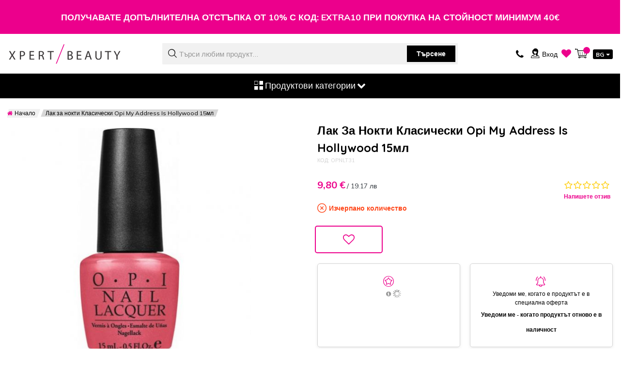

--- FILE ---
content_type: text/html; charset=UTF-8
request_url: https://www.xpertbeauty.bg/lak-za-nokti-klasicheski-opi-my-address-is-hollywood-15ml
body_size: 50313
content:
 <!doctype html><html lang="bg-bg"><head prefix="og: http://ogp.me/ns# fb: http://ogp.me/ns/fb# product: http://ogp.me/ns/product#">  <meta charset="utf-8"/><script type="text/javascript">(window.NREUM||(NREUM={})).init={privacy:{cookies_enabled:false},ajax:{deny_list:["bam.eu01.nr-data.net"]},feature_flags:["soft_nav"]};(window.NREUM||(NREUM={})).loader_config={xpid:"Vg4AVlZbDhAHVlBTDgEEUQ==",licenseKey:"NRJS-af0b51f52669dbfb75e",applicationID:"72119037",browserID:"72123510"};;/*! For license information please see nr-loader-full-1.308.0.min.js.LICENSE.txt */
(()=>{var e,t,r={384:(e,t,r)=>{"use strict";r.d(t,{NT:()=>a,US:()=>u,Zm:()=>o,bQ:()=>d,dV:()=>c,pV:()=>l});var n=r(6154),i=r(1863),s=r(1910);const a={beacon:"bam.nr-data.net",errorBeacon:"bam.nr-data.net"};function o(){return n.gm.NREUM||(n.gm.NREUM={}),void 0===n.gm.newrelic&&(n.gm.newrelic=n.gm.NREUM),n.gm.NREUM}function c(){let e=o();return e.o||(e.o={ST:n.gm.setTimeout,SI:n.gm.setImmediate||n.gm.setInterval,CT:n.gm.clearTimeout,XHR:n.gm.XMLHttpRequest,REQ:n.gm.Request,EV:n.gm.Event,PR:n.gm.Promise,MO:n.gm.MutationObserver,FETCH:n.gm.fetch,WS:n.gm.WebSocket},(0,s.i)(...Object.values(e.o))),e}function d(e,t){let r=o();r.initializedAgents??={},t.initializedAt={ms:(0,i.t)(),date:new Date},r.initializedAgents[e]=t}function u(e,t){o()[e]=t}function l(){return function(){let e=o();const t=e.info||{};e.info={beacon:a.beacon,errorBeacon:a.errorBeacon,...t}}(),function(){let e=o();const t=e.init||{};e.init={...t}}(),c(),function(){let e=o();const t=e.loader_config||{};e.loader_config={...t}}(),o()}},782:(e,t,r)=>{"use strict";r.d(t,{T:()=>n});const n=r(860).K7.pageViewTiming},860:(e,t,r)=>{"use strict";r.d(t,{$J:()=>u,K7:()=>c,P3:()=>d,XX:()=>i,Yy:()=>o,df:()=>s,qY:()=>n,v4:()=>a});const n="events",i="jserrors",s="browser/blobs",a="rum",o="browser/logs",c={ajax:"ajax",genericEvents:"generic_events",jserrors:i,logging:"logging",metrics:"metrics",pageAction:"page_action",pageViewEvent:"page_view_event",pageViewTiming:"page_view_timing",sessionReplay:"session_replay",sessionTrace:"session_trace",softNav:"soft_navigations",spa:"spa"},d={[c.pageViewEvent]:1,[c.pageViewTiming]:2,[c.metrics]:3,[c.jserrors]:4,[c.spa]:5,[c.ajax]:6,[c.sessionTrace]:7,[c.softNav]:8,[c.sessionReplay]:9,[c.logging]:10,[c.genericEvents]:11},u={[c.pageViewEvent]:a,[c.pageViewTiming]:n,[c.ajax]:n,[c.spa]:n,[c.softNav]:n,[c.metrics]:i,[c.jserrors]:i,[c.sessionTrace]:s,[c.sessionReplay]:s,[c.logging]:o,[c.genericEvents]:"ins"}},944:(e,t,r)=>{"use strict";r.d(t,{R:()=>i});var n=r(3241);function i(e,t){"function"==typeof console.debug&&(console.debug("New Relic Warning: https://github.com/newrelic/newrelic-browser-agent/blob/main/docs/warning-codes.md#".concat(e),t),(0,n.W)({agentIdentifier:null,drained:null,type:"data",name:"warn",feature:"warn",data:{code:e,secondary:t}}))}},993:(e,t,r)=>{"use strict";r.d(t,{A$:()=>s,ET:()=>a,TZ:()=>o,p_:()=>i});var n=r(860);const i={ERROR:"ERROR",WARN:"WARN",INFO:"INFO",DEBUG:"DEBUG",TRACE:"TRACE"},s={OFF:0,ERROR:1,WARN:2,INFO:3,DEBUG:4,TRACE:5},a="log",o=n.K7.logging},1541:(e,t,r)=>{"use strict";r.d(t,{U:()=>i,f:()=>n});const n={MFE:"MFE",BA:"BA"};function i(e,t){if(2!==t?.harvestEndpointVersion)return{};const r=t.agentRef.runtime.appMetadata.agents[0].entityGuid;return e?{"source.id":e.id,"source.name":e.name,"source.type":e.type,"parent.id":e.parent?.id||r,"parent.type":e.parent?.type||n.BA}:{"entity.guid":r,appId:t.agentRef.info.applicationID}}},1687:(e,t,r)=>{"use strict";r.d(t,{Ak:()=>d,Ze:()=>h,x3:()=>u});var n=r(3241),i=r(7836),s=r(3606),a=r(860),o=r(2646);const c={};function d(e,t){const r={staged:!1,priority:a.P3[t]||0};l(e),c[e].get(t)||c[e].set(t,r)}function u(e,t){e&&c[e]&&(c[e].get(t)&&c[e].delete(t),p(e,t,!1),c[e].size&&f(e))}function l(e){if(!e)throw new Error("agentIdentifier required");c[e]||(c[e]=new Map)}function h(e="",t="feature",r=!1){if(l(e),!e||!c[e].get(t)||r)return p(e,t);c[e].get(t).staged=!0,f(e)}function f(e){const t=Array.from(c[e]);t.every(([e,t])=>t.staged)&&(t.sort((e,t)=>e[1].priority-t[1].priority),t.forEach(([t])=>{c[e].delete(t),p(e,t)}))}function p(e,t,r=!0){const a=e?i.ee.get(e):i.ee,c=s.i.handlers;if(!a.aborted&&a.backlog&&c){if((0,n.W)({agentIdentifier:e,type:"lifecycle",name:"drain",feature:t}),r){const e=a.backlog[t],r=c[t];if(r){for(let t=0;e&&t<e.length;++t)g(e[t],r);Object.entries(r).forEach(([e,t])=>{Object.values(t||{}).forEach(t=>{t[0]?.on&&t[0]?.context()instanceof o.y&&t[0].on(e,t[1])})})}}a.isolatedBacklog||delete c[t],a.backlog[t]=null,a.emit("drain-"+t,[])}}function g(e,t){var r=e[1];Object.values(t[r]||{}).forEach(t=>{var r=e[0];if(t[0]===r){var n=t[1],i=e[3],s=e[2];n.apply(i,s)}})}},1738:(e,t,r)=>{"use strict";r.d(t,{U:()=>f,Y:()=>h});var n=r(3241),i=r(9908),s=r(1863),a=r(944),o=r(5701),c=r(3969),d=r(8362),u=r(860),l=r(4261);function h(e,t,r,s){const h=s||r;!h||h[e]&&h[e]!==d.d.prototype[e]||(h[e]=function(){(0,i.p)(c.xV,["API/"+e+"/called"],void 0,u.K7.metrics,r.ee),(0,n.W)({agentIdentifier:r.agentIdentifier,drained:!!o.B?.[r.agentIdentifier],type:"data",name:"api",feature:l.Pl+e,data:{}});try{return t.apply(this,arguments)}catch(e){(0,a.R)(23,e)}})}function f(e,t,r,n,a){const o=e.info;null===r?delete o.jsAttributes[t]:o.jsAttributes[t]=r,(a||null===r)&&(0,i.p)(l.Pl+n,[(0,s.t)(),t,r],void 0,"session",e.ee)}},1741:(e,t,r)=>{"use strict";r.d(t,{W:()=>s});var n=r(944),i=r(4261);class s{#e(e,...t){if(this[e]!==s.prototype[e])return this[e](...t);(0,n.R)(35,e)}addPageAction(e,t){return this.#e(i.hG,e,t)}register(e){return this.#e(i.eY,e)}recordCustomEvent(e,t){return this.#e(i.fF,e,t)}setPageViewName(e,t){return this.#e(i.Fw,e,t)}setCustomAttribute(e,t,r){return this.#e(i.cD,e,t,r)}noticeError(e,t){return this.#e(i.o5,e,t)}setUserId(e,t=!1){return this.#e(i.Dl,e,t)}setApplicationVersion(e){return this.#e(i.nb,e)}setErrorHandler(e){return this.#e(i.bt,e)}addRelease(e,t){return this.#e(i.k6,e,t)}log(e,t){return this.#e(i.$9,e,t)}start(){return this.#e(i.d3)}finished(e){return this.#e(i.BL,e)}recordReplay(){return this.#e(i.CH)}pauseReplay(){return this.#e(i.Tb)}addToTrace(e){return this.#e(i.U2,e)}setCurrentRouteName(e){return this.#e(i.PA,e)}interaction(e){return this.#e(i.dT,e)}wrapLogger(e,t,r){return this.#e(i.Wb,e,t,r)}measure(e,t){return this.#e(i.V1,e,t)}consent(e){return this.#e(i.Pv,e)}}},1863:(e,t,r)=>{"use strict";function n(){return Math.floor(performance.now())}r.d(t,{t:()=>n})},1910:(e,t,r)=>{"use strict";r.d(t,{i:()=>s});var n=r(944);const i=new Map;function s(...e){return e.every(e=>{if(i.has(e))return i.get(e);const t="function"==typeof e?e.toString():"",r=t.includes("[native code]"),s=t.includes("nrWrapper");return r||s||(0,n.R)(64,e?.name||t),i.set(e,r),r})}},2555:(e,t,r)=>{"use strict";r.d(t,{D:()=>o,f:()=>a});var n=r(384),i=r(8122);const s={beacon:n.NT.beacon,errorBeacon:n.NT.errorBeacon,licenseKey:void 0,applicationID:void 0,sa:void 0,queueTime:void 0,applicationTime:void 0,ttGuid:void 0,user:void 0,account:void 0,product:void 0,extra:void 0,jsAttributes:{},userAttributes:void 0,atts:void 0,transactionName:void 0,tNamePlain:void 0};function a(e){try{return!!e.licenseKey&&!!e.errorBeacon&&!!e.applicationID}catch(e){return!1}}const o=e=>(0,i.a)(e,s)},2614:(e,t,r)=>{"use strict";r.d(t,{BB:()=>a,H3:()=>n,g:()=>d,iL:()=>c,tS:()=>o,uh:()=>i,wk:()=>s});const n="NRBA",i="SESSION",s=144e5,a=18e5,o={STARTED:"session-started",PAUSE:"session-pause",RESET:"session-reset",RESUME:"session-resume",UPDATE:"session-update"},c={SAME_TAB:"same-tab",CROSS_TAB:"cross-tab"},d={OFF:0,FULL:1,ERROR:2}},2646:(e,t,r)=>{"use strict";r.d(t,{y:()=>n});class n{constructor(e){this.contextId=e}}},2843:(e,t,r)=>{"use strict";r.d(t,{G:()=>s,u:()=>i});var n=r(3878);function i(e,t=!1,r,i){(0,n.DD)("visibilitychange",function(){if(t)return void("hidden"===document.visibilityState&&e());e(document.visibilityState)},r,i)}function s(e,t,r){(0,n.sp)("pagehide",e,t,r)}},3241:(e,t,r)=>{"use strict";r.d(t,{W:()=>s});var n=r(6154);const i="newrelic";function s(e={}){try{n.gm.dispatchEvent(new CustomEvent(i,{detail:e}))}catch(e){}}},3304:(e,t,r)=>{"use strict";r.d(t,{A:()=>s});var n=r(7836);const i=()=>{const e=new WeakSet;return(t,r)=>{if("object"==typeof r&&null!==r){if(e.has(r))return;e.add(r)}return r}};function s(e){try{return JSON.stringify(e,i())??""}catch(e){try{n.ee.emit("internal-error",[e])}catch(e){}return""}}},3333:(e,t,r)=>{"use strict";r.d(t,{$v:()=>u,TZ:()=>n,Xh:()=>c,Zp:()=>i,kd:()=>d,mq:()=>o,nf:()=>a,qN:()=>s});const n=r(860).K7.genericEvents,i=["auxclick","click","copy","keydown","paste","scrollend"],s=["focus","blur"],a=4,o=1e3,c=2e3,d=["PageAction","UserAction","BrowserPerformance"],u={RESOURCES:"experimental.resources",REGISTER:"register"}},3434:(e,t,r)=>{"use strict";r.d(t,{Jt:()=>s,YM:()=>d});var n=r(7836),i=r(5607);const s="nr@original:".concat(i.W),a=50;var o=Object.prototype.hasOwnProperty,c=!1;function d(e,t){return e||(e=n.ee),r.inPlace=function(e,t,n,i,s){n||(n="");const a="-"===n.charAt(0);for(let o=0;o<t.length;o++){const c=t[o],d=e[c];l(d)||(e[c]=r(d,a?c+n:n,i,c,s))}},r.flag=s,r;function r(t,r,n,c,d){return l(t)?t:(r||(r=""),nrWrapper[s]=t,function(e,t,r){if(Object.defineProperty&&Object.keys)try{return Object.keys(e).forEach(function(r){Object.defineProperty(t,r,{get:function(){return e[r]},set:function(t){return e[r]=t,t}})}),t}catch(e){u([e],r)}for(var n in e)o.call(e,n)&&(t[n]=e[n])}(t,nrWrapper,e),nrWrapper);function nrWrapper(){var s,o,l,h;let f;try{o=this,s=[...arguments],l="function"==typeof n?n(s,o):n||{}}catch(t){u([t,"",[s,o,c],l],e)}i(r+"start",[s,o,c],l,d);const p=performance.now();let g;try{return h=t.apply(o,s),g=performance.now(),h}catch(e){throw g=performance.now(),i(r+"err",[s,o,e],l,d),f=e,f}finally{const e=g-p,t={start:p,end:g,duration:e,isLongTask:e>=a,methodName:c,thrownError:f};t.isLongTask&&i("long-task",[t,o],l,d),i(r+"end",[s,o,h],l,d)}}}function i(r,n,i,s){if(!c||t){var a=c;c=!0;try{e.emit(r,n,i,t,s)}catch(t){u([t,r,n,i],e)}c=a}}}function u(e,t){t||(t=n.ee);try{t.emit("internal-error",e)}catch(e){}}function l(e){return!(e&&"function"==typeof e&&e.apply&&!e[s])}},3606:(e,t,r)=>{"use strict";r.d(t,{i:()=>s});var n=r(9908);s.on=a;var i=s.handlers={};function s(e,t,r,s){a(s||n.d,i,e,t,r)}function a(e,t,r,i,s){s||(s="feature"),e||(e=n.d);var a=t[s]=t[s]||{};(a[r]=a[r]||[]).push([e,i])}},3738:(e,t,r)=>{"use strict";r.d(t,{He:()=>i,Kp:()=>o,Lc:()=>d,Rz:()=>u,TZ:()=>n,bD:()=>s,d3:()=>a,jx:()=>l,sl:()=>h,uP:()=>c});const n=r(860).K7.sessionTrace,i="bstResource",s="resource",a="-start",o="-end",c="fn"+a,d="fn"+o,u="pushState",l=1e3,h=3e4},3785:(e,t,r)=>{"use strict";r.d(t,{R:()=>c,b:()=>d});var n=r(9908),i=r(1863),s=r(860),a=r(3969),o=r(993);function c(e,t,r={},c=o.p_.INFO,d=!0,u,l=(0,i.t)()){(0,n.p)(a.xV,["API/logging/".concat(c.toLowerCase(),"/called")],void 0,s.K7.metrics,e),(0,n.p)(o.ET,[l,t,r,c,d,u],void 0,s.K7.logging,e)}function d(e){return"string"==typeof e&&Object.values(o.p_).some(t=>t===e.toUpperCase().trim())}},3878:(e,t,r)=>{"use strict";function n(e,t){return{capture:e,passive:!1,signal:t}}function i(e,t,r=!1,i){window.addEventListener(e,t,n(r,i))}function s(e,t,r=!1,i){document.addEventListener(e,t,n(r,i))}r.d(t,{DD:()=>s,jT:()=>n,sp:()=>i})},3969:(e,t,r)=>{"use strict";r.d(t,{TZ:()=>n,XG:()=>o,rs:()=>i,xV:()=>a,z_:()=>s});const n=r(860).K7.metrics,i="sm",s="cm",a="storeSupportabilityMetrics",o="storeEventMetrics"},4234:(e,t,r)=>{"use strict";r.d(t,{W:()=>s});var n=r(7836),i=r(1687);class s{constructor(e,t){this.agentIdentifier=e,this.ee=n.ee.get(e),this.featureName=t,this.blocked=!1}deregisterDrain(){(0,i.x3)(this.agentIdentifier,this.featureName)}}},4261:(e,t,r)=>{"use strict";r.d(t,{$9:()=>d,BL:()=>o,CH:()=>f,Dl:()=>w,Fw:()=>y,PA:()=>m,Pl:()=>n,Pv:()=>T,Tb:()=>l,U2:()=>s,V1:()=>E,Wb:()=>x,bt:()=>b,cD:()=>v,d3:()=>R,dT:()=>c,eY:()=>p,fF:()=>h,hG:()=>i,k6:()=>a,nb:()=>g,o5:()=>u});const n="api-",i="addPageAction",s="addToTrace",a="addRelease",o="finished",c="interaction",d="log",u="noticeError",l="pauseReplay",h="recordCustomEvent",f="recordReplay",p="register",g="setApplicationVersion",m="setCurrentRouteName",v="setCustomAttribute",b="setErrorHandler",y="setPageViewName",w="setUserId",R="start",x="wrapLogger",E="measure",T="consent"},5205:(e,t,r)=>{"use strict";r.d(t,{j:()=>S});var n=r(384),i=r(1741);var s=r(2555),a=r(3333);const o=e=>{if(!e||"string"!=typeof e)return!1;try{document.createDocumentFragment().querySelector(e)}catch{return!1}return!0};var c=r(2614),d=r(944),u=r(8122);const l="[data-nr-mask]",h=e=>(0,u.a)(e,(()=>{const e={feature_flags:[],experimental:{allow_registered_children:!1,resources:!1},mask_selector:"*",block_selector:"[data-nr-block]",mask_input_options:{color:!1,date:!1,"datetime-local":!1,email:!1,month:!1,number:!1,range:!1,search:!1,tel:!1,text:!1,time:!1,url:!1,week:!1,textarea:!1,select:!1,password:!0}};return{ajax:{deny_list:void 0,block_internal:!0,enabled:!0,autoStart:!0},api:{get allow_registered_children(){return e.feature_flags.includes(a.$v.REGISTER)||e.experimental.allow_registered_children},set allow_registered_children(t){e.experimental.allow_registered_children=t},duplicate_registered_data:!1},browser_consent_mode:{enabled:!1},distributed_tracing:{enabled:void 0,exclude_newrelic_header:void 0,cors_use_newrelic_header:void 0,cors_use_tracecontext_headers:void 0,allowed_origins:void 0},get feature_flags(){return e.feature_flags},set feature_flags(t){e.feature_flags=t},generic_events:{enabled:!0,autoStart:!0},harvest:{interval:30},jserrors:{enabled:!0,autoStart:!0},logging:{enabled:!0,autoStart:!0},metrics:{enabled:!0,autoStart:!0},obfuscate:void 0,page_action:{enabled:!0},page_view_event:{enabled:!0,autoStart:!0},page_view_timing:{enabled:!0,autoStart:!0},performance:{capture_marks:!1,capture_measures:!1,capture_detail:!0,resources:{get enabled(){return e.feature_flags.includes(a.$v.RESOURCES)||e.experimental.resources},set enabled(t){e.experimental.resources=t},asset_types:[],first_party_domains:[],ignore_newrelic:!0}},privacy:{cookies_enabled:!0},proxy:{assets:void 0,beacon:void 0},session:{expiresMs:c.wk,inactiveMs:c.BB},session_replay:{autoStart:!0,enabled:!1,preload:!1,sampling_rate:10,error_sampling_rate:100,collect_fonts:!1,inline_images:!1,fix_stylesheets:!0,mask_all_inputs:!0,get mask_text_selector(){return e.mask_selector},set mask_text_selector(t){o(t)?e.mask_selector="".concat(t,",").concat(l):""===t||null===t?e.mask_selector=l:(0,d.R)(5,t)},get block_class(){return"nr-block"},get ignore_class(){return"nr-ignore"},get mask_text_class(){return"nr-mask"},get block_selector(){return e.block_selector},set block_selector(t){o(t)?e.block_selector+=",".concat(t):""!==t&&(0,d.R)(6,t)},get mask_input_options(){return e.mask_input_options},set mask_input_options(t){t&&"object"==typeof t?e.mask_input_options={...t,password:!0}:(0,d.R)(7,t)}},session_trace:{enabled:!0,autoStart:!0},soft_navigations:{enabled:!0,autoStart:!0},spa:{enabled:!0,autoStart:!0},ssl:void 0,user_actions:{enabled:!0,elementAttributes:["id","className","tagName","type"]}}})());var f=r(6154),p=r(9324);let g=0;const m={buildEnv:p.F3,distMethod:p.Xs,version:p.xv,originTime:f.WN},v={consented:!1},b={appMetadata:{},get consented(){return this.session?.state?.consent||v.consented},set consented(e){v.consented=e},customTransaction:void 0,denyList:void 0,disabled:!1,harvester:void 0,isolatedBacklog:!1,isRecording:!1,loaderType:void 0,maxBytes:3e4,obfuscator:void 0,onerror:void 0,ptid:void 0,releaseIds:{},session:void 0,timeKeeper:void 0,registeredEntities:[],jsAttributesMetadata:{bytes:0},get harvestCount(){return++g}},y=e=>{const t=(0,u.a)(e,b),r=Object.keys(m).reduce((e,t)=>(e[t]={value:m[t],writable:!1,configurable:!0,enumerable:!0},e),{});return Object.defineProperties(t,r)};var w=r(5701);const R=e=>{const t=e.startsWith("http");e+="/",r.p=t?e:"https://"+e};var x=r(7836),E=r(3241);const T={accountID:void 0,trustKey:void 0,agentID:void 0,licenseKey:void 0,applicationID:void 0,xpid:void 0},A=e=>(0,u.a)(e,T),_=new Set;function S(e,t={},r,a){let{init:o,info:c,loader_config:d,runtime:u={},exposed:l=!0}=t;if(!c){const e=(0,n.pV)();o=e.init,c=e.info,d=e.loader_config}e.init=h(o||{}),e.loader_config=A(d||{}),c.jsAttributes??={},f.bv&&(c.jsAttributes.isWorker=!0),e.info=(0,s.D)(c);const p=e.init,g=[c.beacon,c.errorBeacon];_.has(e.agentIdentifier)||(p.proxy.assets&&(R(p.proxy.assets),g.push(p.proxy.assets)),p.proxy.beacon&&g.push(p.proxy.beacon),e.beacons=[...g],function(e){const t=(0,n.pV)();Object.getOwnPropertyNames(i.W.prototype).forEach(r=>{const n=i.W.prototype[r];if("function"!=typeof n||"constructor"===n)return;let s=t[r];e[r]&&!1!==e.exposed&&"micro-agent"!==e.runtime?.loaderType&&(t[r]=(...t)=>{const n=e[r](...t);return s?s(...t):n})})}(e),(0,n.US)("activatedFeatures",w.B)),u.denyList=[...p.ajax.deny_list||[],...p.ajax.block_internal?g:[]],u.ptid=e.agentIdentifier,u.loaderType=r,e.runtime=y(u),_.has(e.agentIdentifier)||(e.ee=x.ee.get(e.agentIdentifier),e.exposed=l,(0,E.W)({agentIdentifier:e.agentIdentifier,drained:!!w.B?.[e.agentIdentifier],type:"lifecycle",name:"initialize",feature:void 0,data:e.config})),_.add(e.agentIdentifier)}},5270:(e,t,r)=>{"use strict";r.d(t,{Aw:()=>a,SR:()=>s,rF:()=>o});var n=r(384),i=r(7767);function s(e){return!!(0,n.dV)().o.MO&&(0,i.V)(e)&&!0===e?.session_trace.enabled}function a(e){return!0===e?.session_replay.preload&&s(e)}function o(e,t){try{if("string"==typeof t?.type){if("password"===t.type.toLowerCase())return"*".repeat(e?.length||0);if(void 0!==t?.dataset?.nrUnmask||t?.classList?.contains("nr-unmask"))return e}}catch(e){}return"string"==typeof e?e.replace(/[\S]/g,"*"):"*".repeat(e?.length||0)}},5289:(e,t,r)=>{"use strict";r.d(t,{GG:()=>a,Qr:()=>c,sB:()=>o});var n=r(3878),i=r(6389);function s(){return"undefined"==typeof document||"complete"===document.readyState}function a(e,t){if(s())return e();const r=(0,i.J)(e),a=setInterval(()=>{s()&&(clearInterval(a),r())},500);(0,n.sp)("load",r,t)}function o(e){if(s())return e();(0,n.DD)("DOMContentLoaded",e)}function c(e){if(s())return e();(0,n.sp)("popstate",e)}},5607:(e,t,r)=>{"use strict";r.d(t,{W:()=>n});const n=(0,r(9566).bz)()},5701:(e,t,r)=>{"use strict";r.d(t,{B:()=>s,t:()=>a});var n=r(3241);const i=new Set,s={};function a(e,t){const r=t.agentIdentifier;s[r]??={},e&&"object"==typeof e&&(i.has(r)||(t.ee.emit("rumresp",[e]),s[r]=e,i.add(r),(0,n.W)({agentIdentifier:r,loaded:!0,drained:!0,type:"lifecycle",name:"load",feature:void 0,data:e})))}},6154:(e,t,r)=>{"use strict";r.d(t,{OF:()=>d,RI:()=>i,WN:()=>h,bv:()=>s,eN:()=>f,gm:()=>a,lR:()=>l,m:()=>c,mw:()=>o,sb:()=>u});var n=r(1863);const i="undefined"!=typeof window&&!!window.document,s="undefined"!=typeof WorkerGlobalScope&&("undefined"!=typeof self&&self instanceof WorkerGlobalScope&&self.navigator instanceof WorkerNavigator||"undefined"!=typeof globalThis&&globalThis instanceof WorkerGlobalScope&&globalThis.navigator instanceof WorkerNavigator),a=i?window:"undefined"!=typeof WorkerGlobalScope&&("undefined"!=typeof self&&self instanceof WorkerGlobalScope&&self||"undefined"!=typeof globalThis&&globalThis instanceof WorkerGlobalScope&&globalThis),o=Boolean("hidden"===a?.document?.visibilityState),c=""+a?.location,d=/iPad|iPhone|iPod/.test(a.navigator?.userAgent),u=d&&"undefined"==typeof SharedWorker,l=(()=>{const e=a.navigator?.userAgent?.match(/Firefox[/\s](\d+\.\d+)/);return Array.isArray(e)&&e.length>=2?+e[1]:0})(),h=Date.now()-(0,n.t)(),f=()=>"undefined"!=typeof PerformanceNavigationTiming&&a?.performance?.getEntriesByType("navigation")?.[0]?.responseStart},6344:(e,t,r)=>{"use strict";r.d(t,{BB:()=>u,Qb:()=>l,TZ:()=>i,Ug:()=>a,Vh:()=>s,_s:()=>o,bc:()=>d,yP:()=>c});var n=r(2614);const i=r(860).K7.sessionReplay,s="errorDuringReplay",a=.12,o={DomContentLoaded:0,Load:1,FullSnapshot:2,IncrementalSnapshot:3,Meta:4,Custom:5},c={[n.g.ERROR]:15e3,[n.g.FULL]:3e5,[n.g.OFF]:0},d={RESET:{message:"Session was reset",sm:"Reset"},IMPORT:{message:"Recorder failed to import",sm:"Import"},TOO_MANY:{message:"429: Too Many Requests",sm:"Too-Many"},TOO_BIG:{message:"Payload was too large",sm:"Too-Big"},CROSS_TAB:{message:"Session Entity was set to OFF on another tab",sm:"Cross-Tab"},ENTITLEMENTS:{message:"Session Replay is not allowed and will not be started",sm:"Entitlement"}},u=5e3,l={API:"api",RESUME:"resume",SWITCH_TO_FULL:"switchToFull",INITIALIZE:"initialize",PRELOAD:"preload"}},6389:(e,t,r)=>{"use strict";function n(e,t=500,r={}){const n=r?.leading||!1;let i;return(...r)=>{n&&void 0===i&&(e.apply(this,r),i=setTimeout(()=>{i=clearTimeout(i)},t)),n||(clearTimeout(i),i=setTimeout(()=>{e.apply(this,r)},t))}}function i(e){let t=!1;return(...r)=>{t||(t=!0,e.apply(this,r))}}r.d(t,{J:()=>i,s:()=>n})},6630:(e,t,r)=>{"use strict";r.d(t,{T:()=>n});const n=r(860).K7.pageViewEvent},6774:(e,t,r)=>{"use strict";r.d(t,{T:()=>n});const n=r(860).K7.jserrors},7295:(e,t,r)=>{"use strict";r.d(t,{Xv:()=>a,gX:()=>i,iW:()=>s});var n=[];function i(e){if(!e||s(e))return!1;if(0===n.length)return!0;if("*"===n[0].hostname)return!1;for(var t=0;t<n.length;t++){var r=n[t];if(r.hostname.test(e.hostname)&&r.pathname.test(e.pathname))return!1}return!0}function s(e){return void 0===e.hostname}function a(e){if(n=[],e&&e.length)for(var t=0;t<e.length;t++){let r=e[t];if(!r)continue;if("*"===r)return void(n=[{hostname:"*"}]);0===r.indexOf("http://")?r=r.substring(7):0===r.indexOf("https://")&&(r=r.substring(8));const i=r.indexOf("/");let s,a;i>0?(s=r.substring(0,i),a=r.substring(i)):(s=r,a="*");let[c]=s.split(":");n.push({hostname:o(c),pathname:o(a,!0)})}}function o(e,t=!1){const r=e.replace(/[.+?^${}()|[\]\\]/g,e=>"\\"+e).replace(/\*/g,".*?");return new RegExp((t?"^":"")+r+"$")}},7485:(e,t,r)=>{"use strict";r.d(t,{D:()=>i});var n=r(6154);function i(e){if(0===(e||"").indexOf("data:"))return{protocol:"data"};try{const t=new URL(e,location.href),r={port:t.port,hostname:t.hostname,pathname:t.pathname,search:t.search,protocol:t.protocol.slice(0,t.protocol.indexOf(":")),sameOrigin:t.protocol===n.gm?.location?.protocol&&t.host===n.gm?.location?.host};return r.port&&""!==r.port||("http:"===t.protocol&&(r.port="80"),"https:"===t.protocol&&(r.port="443")),r.pathname&&""!==r.pathname?r.pathname.startsWith("/")||(r.pathname="/".concat(r.pathname)):r.pathname="/",r}catch(e){return{}}}},7699:(e,t,r)=>{"use strict";r.d(t,{It:()=>s,KC:()=>o,No:()=>i,qh:()=>a});var n=r(860);const i=16e3,s=1e6,a="SESSION_ERROR",o={[n.K7.logging]:!0,[n.K7.genericEvents]:!1,[n.K7.jserrors]:!1,[n.K7.ajax]:!1}},7767:(e,t,r)=>{"use strict";r.d(t,{V:()=>i});var n=r(6154);const i=e=>n.RI&&!0===e?.privacy.cookies_enabled},7836:(e,t,r)=>{"use strict";r.d(t,{P:()=>o,ee:()=>c});var n=r(384),i=r(8990),s=r(2646),a=r(5607);const o="nr@context:".concat(a.W),c=function e(t,r){var n={},a={},u={},l=!1;try{l=16===r.length&&d.initializedAgents?.[r]?.runtime.isolatedBacklog}catch(e){}var h={on:p,addEventListener:p,removeEventListener:function(e,t){var r=n[e];if(!r)return;for(var i=0;i<r.length;i++)r[i]===t&&r.splice(i,1)},emit:function(e,r,n,i,s){!1!==s&&(s=!0);if(c.aborted&&!i)return;t&&s&&t.emit(e,r,n);var o=f(n);g(e).forEach(e=>{e.apply(o,r)});var d=v()[a[e]];d&&d.push([h,e,r,o]);return o},get:m,listeners:g,context:f,buffer:function(e,t){const r=v();if(t=t||"feature",h.aborted)return;Object.entries(e||{}).forEach(([e,n])=>{a[n]=t,t in r||(r[t]=[])})},abort:function(){h._aborted=!0,Object.keys(h.backlog).forEach(e=>{delete h.backlog[e]})},isBuffering:function(e){return!!v()[a[e]]},debugId:r,backlog:l?{}:t&&"object"==typeof t.backlog?t.backlog:{},isolatedBacklog:l};return Object.defineProperty(h,"aborted",{get:()=>{let e=h._aborted||!1;return e||(t&&(e=t.aborted),e)}}),h;function f(e){return e&&e instanceof s.y?e:e?(0,i.I)(e,o,()=>new s.y(o)):new s.y(o)}function p(e,t){n[e]=g(e).concat(t)}function g(e){return n[e]||[]}function m(t){return u[t]=u[t]||e(h,t)}function v(){return h.backlog}}(void 0,"globalEE"),d=(0,n.Zm)();d.ee||(d.ee=c)},8122:(e,t,r)=>{"use strict";r.d(t,{a:()=>i});var n=r(944);function i(e,t){try{if(!e||"object"!=typeof e)return(0,n.R)(3);if(!t||"object"!=typeof t)return(0,n.R)(4);const r=Object.create(Object.getPrototypeOf(t),Object.getOwnPropertyDescriptors(t)),s=0===Object.keys(r).length?e:r;for(let a in s)if(void 0!==e[a])try{if(null===e[a]){r[a]=null;continue}Array.isArray(e[a])&&Array.isArray(t[a])?r[a]=Array.from(new Set([...e[a],...t[a]])):"object"==typeof e[a]&&"object"==typeof t[a]?r[a]=i(e[a],t[a]):r[a]=e[a]}catch(e){r[a]||(0,n.R)(1,e)}return r}catch(e){(0,n.R)(2,e)}}},8139:(e,t,r)=>{"use strict";r.d(t,{u:()=>h});var n=r(7836),i=r(3434),s=r(8990),a=r(6154);const o={},c=a.gm.XMLHttpRequest,d="addEventListener",u="removeEventListener",l="nr@wrapped:".concat(n.P);function h(e){var t=function(e){return(e||n.ee).get("events")}(e);if(o[t.debugId]++)return t;o[t.debugId]=1;var r=(0,i.YM)(t,!0);function h(e){r.inPlace(e,[d,u],"-",p)}function p(e,t){return e[1]}return"getPrototypeOf"in Object&&(a.RI&&f(document,h),c&&f(c.prototype,h),f(a.gm,h)),t.on(d+"-start",function(e,t){var n=e[1];if(null!==n&&("function"==typeof n||"object"==typeof n)&&"newrelic"!==e[0]){var i=(0,s.I)(n,l,function(){var e={object:function(){if("function"!=typeof n.handleEvent)return;return n.handleEvent.apply(n,arguments)},function:n}[typeof n];return e?r(e,"fn-",null,e.name||"anonymous"):n});this.wrapped=e[1]=i}}),t.on(u+"-start",function(e){e[1]=this.wrapped||e[1]}),t}function f(e,t,...r){let n=e;for(;"object"==typeof n&&!Object.prototype.hasOwnProperty.call(n,d);)n=Object.getPrototypeOf(n);n&&t(n,...r)}},8362:(e,t,r)=>{"use strict";r.d(t,{d:()=>s});var n=r(9566),i=r(1741);class s extends i.W{agentIdentifier=(0,n.LA)(16)}},8374:(e,t,r)=>{r.nc=(()=>{try{return document?.currentScript?.nonce}catch(e){}return""})()},8990:(e,t,r)=>{"use strict";r.d(t,{I:()=>i});var n=Object.prototype.hasOwnProperty;function i(e,t,r){if(n.call(e,t))return e[t];var i=r();if(Object.defineProperty&&Object.keys)try{return Object.defineProperty(e,t,{value:i,writable:!0,enumerable:!1}),i}catch(e){}return e[t]=i,i}},9119:(e,t,r)=>{"use strict";r.d(t,{L:()=>s});var n=/([^?#]*)[^#]*(#[^?]*|$).*/,i=/([^?#]*)().*/;function s(e,t){return e?e.replace(t?n:i,"$1$2"):e}},9300:(e,t,r)=>{"use strict";r.d(t,{T:()=>n});const n=r(860).K7.ajax},9324:(e,t,r)=>{"use strict";r.d(t,{AJ:()=>a,F3:()=>i,Xs:()=>s,Yq:()=>o,xv:()=>n});const n="1.308.0",i="PROD",s="CDN",a="@newrelic/rrweb",o="1.0.1"},9566:(e,t,r)=>{"use strict";r.d(t,{LA:()=>o,ZF:()=>c,bz:()=>a,el:()=>d});var n=r(6154);const i="xxxxxxxx-xxxx-4xxx-yxxx-xxxxxxxxxxxx";function s(e,t){return e?15&e[t]:16*Math.random()|0}function a(){const e=n.gm?.crypto||n.gm?.msCrypto;let t,r=0;return e&&e.getRandomValues&&(t=e.getRandomValues(new Uint8Array(30))),i.split("").map(e=>"x"===e?s(t,r++).toString(16):"y"===e?(3&s()|8).toString(16):e).join("")}function o(e){const t=n.gm?.crypto||n.gm?.msCrypto;let r,i=0;t&&t.getRandomValues&&(r=t.getRandomValues(new Uint8Array(e)));const a=[];for(var o=0;o<e;o++)a.push(s(r,i++).toString(16));return a.join("")}function c(){return o(16)}function d(){return o(32)}},9908:(e,t,r)=>{"use strict";r.d(t,{d:()=>n,p:()=>i});var n=r(7836).ee.get("handle");function i(e,t,r,i,s){s?(s.buffer([e],i),s.emit(e,t,r)):(n.buffer([e],i),n.emit(e,t,r))}}},n={};function i(e){var t=n[e];if(void 0!==t)return t.exports;var s=n[e]={exports:{}};return r[e](s,s.exports,i),s.exports}i.m=r,i.d=(e,t)=>{for(var r in t)i.o(t,r)&&!i.o(e,r)&&Object.defineProperty(e,r,{enumerable:!0,get:t[r]})},i.f={},i.e=e=>Promise.all(Object.keys(i.f).reduce((t,r)=>(i.f[r](e,t),t),[])),i.u=e=>({95:"nr-full-compressor",222:"nr-full-recorder",891:"nr-full"}[e]+"-1.308.0.min.js"),i.o=(e,t)=>Object.prototype.hasOwnProperty.call(e,t),e={},t="NRBA-1.308.0.PROD:",i.l=(r,n,s,a)=>{if(e[r])e[r].push(n);else{var o,c;if(void 0!==s)for(var d=document.getElementsByTagName("script"),u=0;u<d.length;u++){var l=d[u];if(l.getAttribute("src")==r||l.getAttribute("data-webpack")==t+s){o=l;break}}if(!o){c=!0;var h={891:"sha512-fcveNDcpRQS9OweGhN4uJe88Qmg+EVyH6j/wngwL2Le0m7LYyz7q+JDx7KBxsdDF4TaPVsSmHg12T3pHwdLa7w==",222:"sha512-O8ZzdvgB4fRyt7k2Qrr4STpR+tCA2mcQEig6/dP3rRy9uEx1CTKQ6cQ7Src0361y7xS434ua+zIPo265ZpjlEg==",95:"sha512-jDWejat/6/UDex/9XjYoPPmpMPuEvBCSuCg/0tnihjbn5bh9mP3An0NzFV9T5Tc+3kKhaXaZA8UIKPAanD2+Gw=="};(o=document.createElement("script")).charset="utf-8",i.nc&&o.setAttribute("nonce",i.nc),o.setAttribute("data-webpack",t+s),o.src=r,0!==o.src.indexOf(window.location.origin+"/")&&(o.crossOrigin="anonymous"),h[a]&&(o.integrity=h[a])}e[r]=[n];var f=(t,n)=>{o.onerror=o.onload=null,clearTimeout(p);var i=e[r];if(delete e[r],o.parentNode&&o.parentNode.removeChild(o),i&&i.forEach(e=>e(n)),t)return t(n)},p=setTimeout(f.bind(null,void 0,{type:"timeout",target:o}),12e4);o.onerror=f.bind(null,o.onerror),o.onload=f.bind(null,o.onload),c&&document.head.appendChild(o)}},i.r=e=>{"undefined"!=typeof Symbol&&Symbol.toStringTag&&Object.defineProperty(e,Symbol.toStringTag,{value:"Module"}),Object.defineProperty(e,"__esModule",{value:!0})},i.p="https://js-agent.newrelic.com/",(()=>{var e={85:0,959:0};i.f.j=(t,r)=>{var n=i.o(e,t)?e[t]:void 0;if(0!==n)if(n)r.push(n[2]);else{var s=new Promise((r,i)=>n=e[t]=[r,i]);r.push(n[2]=s);var a=i.p+i.u(t),o=new Error;i.l(a,r=>{if(i.o(e,t)&&(0!==(n=e[t])&&(e[t]=void 0),n)){var s=r&&("load"===r.type?"missing":r.type),a=r&&r.target&&r.target.src;o.message="Loading chunk "+t+" failed: ("+s+": "+a+")",o.name="ChunkLoadError",o.type=s,o.request=a,n[1](o)}},"chunk-"+t,t)}};var t=(t,r)=>{var n,s,[a,o,c]=r,d=0;if(a.some(t=>0!==e[t])){for(n in o)i.o(o,n)&&(i.m[n]=o[n]);if(c)c(i)}for(t&&t(r);d<a.length;d++)s=a[d],i.o(e,s)&&e[s]&&e[s][0](),e[s]=0},r=self["webpackChunk:NRBA-1.308.0.PROD"]=self["webpackChunk:NRBA-1.308.0.PROD"]||[];r.forEach(t.bind(null,0)),r.push=t.bind(null,r.push.bind(r))})(),(()=>{"use strict";i(8374);var e=i(8362),t=i(860);const r=Object.values(t.K7);var n=i(5205);var s=i(9908),a=i(1863),o=i(4261),c=i(1738);var d=i(1687),u=i(4234),l=i(5289),h=i(6154),f=i(944),p=i(5270),g=i(7767),m=i(6389),v=i(7699);class b extends u.W{constructor(e,t){super(e.agentIdentifier,t),this.agentRef=e,this.abortHandler=void 0,this.featAggregate=void 0,this.loadedSuccessfully=void 0,this.onAggregateImported=new Promise(e=>{this.loadedSuccessfully=e}),this.deferred=Promise.resolve(),!1===e.init[this.featureName].autoStart?this.deferred=new Promise((t,r)=>{this.ee.on("manual-start-all",(0,m.J)(()=>{(0,d.Ak)(e.agentIdentifier,this.featureName),t()}))}):(0,d.Ak)(e.agentIdentifier,t)}importAggregator(e,t,r={}){if(this.featAggregate)return;const n=async()=>{let n;await this.deferred;try{if((0,g.V)(e.init)){const{setupAgentSession:t}=await i.e(891).then(i.bind(i,8766));n=t(e)}}catch(e){(0,f.R)(20,e),this.ee.emit("internal-error",[e]),(0,s.p)(v.qh,[e],void 0,this.featureName,this.ee)}try{if(!this.#t(this.featureName,n,e.init))return(0,d.Ze)(this.agentIdentifier,this.featureName),void this.loadedSuccessfully(!1);const{Aggregate:i}=await t();this.featAggregate=new i(e,r),e.runtime.harvester.initializedAggregates.push(this.featAggregate),this.loadedSuccessfully(!0)}catch(e){(0,f.R)(34,e),this.abortHandler?.(),(0,d.Ze)(this.agentIdentifier,this.featureName,!0),this.loadedSuccessfully(!1),this.ee&&this.ee.abort()}};h.RI?(0,l.GG)(()=>n(),!0):n()}#t(e,r,n){if(this.blocked)return!1;switch(e){case t.K7.sessionReplay:return(0,p.SR)(n)&&!!r;case t.K7.sessionTrace:return!!r;default:return!0}}}var y=i(6630),w=i(2614),R=i(3241);class x extends b{static featureName=y.T;constructor(e){var t;super(e,y.T),this.setupInspectionEvents(e.agentIdentifier),t=e,(0,c.Y)(o.Fw,function(e,r){"string"==typeof e&&("/"!==e.charAt(0)&&(e="/"+e),t.runtime.customTransaction=(r||"http://custom.transaction")+e,(0,s.p)(o.Pl+o.Fw,[(0,a.t)()],void 0,void 0,t.ee))},t),this.importAggregator(e,()=>i.e(891).then(i.bind(i,3718)))}setupInspectionEvents(e){const t=(t,r)=>{t&&(0,R.W)({agentIdentifier:e,timeStamp:t.timeStamp,loaded:"complete"===t.target.readyState,type:"window",name:r,data:t.target.location+""})};(0,l.sB)(e=>{t(e,"DOMContentLoaded")}),(0,l.GG)(e=>{t(e,"load")}),(0,l.Qr)(e=>{t(e,"navigate")}),this.ee.on(w.tS.UPDATE,(t,r)=>{(0,R.W)({agentIdentifier:e,type:"lifecycle",name:"session",data:r})})}}var E=i(384);class T extends e.d{constructor(e){var t;(super(),h.gm)?(this.features={},(0,E.bQ)(this.agentIdentifier,this),this.desiredFeatures=new Set(e.features||[]),this.desiredFeatures.add(x),(0,n.j)(this,e,e.loaderType||"agent"),t=this,(0,c.Y)(o.cD,function(e,r,n=!1){if("string"==typeof e){if(["string","number","boolean"].includes(typeof r)||null===r)return(0,c.U)(t,e,r,o.cD,n);(0,f.R)(40,typeof r)}else(0,f.R)(39,typeof e)},t),function(e){(0,c.Y)(o.Dl,function(t,r=!1){if("string"!=typeof t&&null!==t)return void(0,f.R)(41,typeof t);const n=e.info.jsAttributes["enduser.id"];r&&null!=n&&n!==t?(0,s.p)(o.Pl+"setUserIdAndResetSession",[t],void 0,"session",e.ee):(0,c.U)(e,"enduser.id",t,o.Dl,!0)},e)}(this),function(e){(0,c.Y)(o.nb,function(t){if("string"==typeof t||null===t)return(0,c.U)(e,"application.version",t,o.nb,!1);(0,f.R)(42,typeof t)},e)}(this),function(e){(0,c.Y)(o.d3,function(){e.ee.emit("manual-start-all")},e)}(this),function(e){(0,c.Y)(o.Pv,function(t=!0){if("boolean"==typeof t){if((0,s.p)(o.Pl+o.Pv,[t],void 0,"session",e.ee),e.runtime.consented=t,t){const t=e.features.page_view_event;t.onAggregateImported.then(e=>{const r=t.featAggregate;e&&!r.sentRum&&r.sendRum()})}}else(0,f.R)(65,typeof t)},e)}(this),this.run()):(0,f.R)(21)}get config(){return{info:this.info,init:this.init,loader_config:this.loader_config,runtime:this.runtime}}get api(){return this}run(){try{const e=function(e){const t={};return r.forEach(r=>{t[r]=!!e[r]?.enabled}),t}(this.init),n=[...this.desiredFeatures];n.sort((e,r)=>t.P3[e.featureName]-t.P3[r.featureName]),n.forEach(r=>{if(!e[r.featureName]&&r.featureName!==t.K7.pageViewEvent)return;if(r.featureName===t.K7.spa)return void(0,f.R)(67);const n=function(e){switch(e){case t.K7.ajax:return[t.K7.jserrors];case t.K7.sessionTrace:return[t.K7.ajax,t.K7.pageViewEvent];case t.K7.sessionReplay:return[t.K7.sessionTrace];case t.K7.pageViewTiming:return[t.K7.pageViewEvent];default:return[]}}(r.featureName).filter(e=>!(e in this.features));n.length>0&&(0,f.R)(36,{targetFeature:r.featureName,missingDependencies:n}),this.features[r.featureName]=new r(this)})}catch(e){(0,f.R)(22,e);for(const e in this.features)this.features[e].abortHandler?.();const t=(0,E.Zm)();delete t.initializedAgents[this.agentIdentifier]?.features,delete this.sharedAggregator;return t.ee.get(this.agentIdentifier).abort(),!1}}}var A=i(2843),_=i(782);class S extends b{static featureName=_.T;constructor(e){super(e,_.T),h.RI&&((0,A.u)(()=>(0,s.p)("docHidden",[(0,a.t)()],void 0,_.T,this.ee),!0),(0,A.G)(()=>(0,s.p)("winPagehide",[(0,a.t)()],void 0,_.T,this.ee)),this.importAggregator(e,()=>i.e(891).then(i.bind(i,9018))))}}var O=i(3969);class I extends b{static featureName=O.TZ;constructor(e){super(e,O.TZ),h.RI&&document.addEventListener("securitypolicyviolation",e=>{(0,s.p)(O.xV,["Generic/CSPViolation/Detected"],void 0,this.featureName,this.ee)}),this.importAggregator(e,()=>i.e(891).then(i.bind(i,6555)))}}var P=i(6774),k=i(3878),N=i(3304);class D{constructor(e,t,r,n,i){this.name="UncaughtError",this.message="string"==typeof e?e:(0,N.A)(e),this.sourceURL=t,this.line=r,this.column=n,this.__newrelic=i}}function j(e){return M(e)?e:new D(void 0!==e?.message?e.message:e,e?.filename||e?.sourceURL,e?.lineno||e?.line,e?.colno||e?.col,e?.__newrelic,e?.cause)}function C(e){const t="Unhandled Promise Rejection: ";if(!e?.reason)return;if(M(e.reason)){try{e.reason.message.startsWith(t)||(e.reason.message=t+e.reason.message)}catch(e){}return j(e.reason)}const r=j(e.reason);return(r.message||"").startsWith(t)||(r.message=t+r.message),r}function L(e){if(e.error instanceof SyntaxError&&!/:\d+$/.test(e.error.stack?.trim())){const t=new D(e.message,e.filename,e.lineno,e.colno,e.error.__newrelic,e.cause);return t.name=SyntaxError.name,t}return M(e.error)?e.error:j(e)}function M(e){return e instanceof Error&&!!e.stack}function B(e,r,n,i,o=(0,a.t)()){"string"==typeof e&&(e=new Error(e)),(0,s.p)("err",[e,o,!1,r,n.runtime.isRecording,void 0,i],void 0,t.K7.jserrors,n.ee),(0,s.p)("uaErr",[],void 0,t.K7.genericEvents,n.ee)}var H=i(1541),K=i(993),W=i(3785);function U(e,{customAttributes:t={},level:r=K.p_.INFO}={},n,i,s=(0,a.t)()){(0,W.R)(n.ee,e,t,r,!1,i,s)}function F(e,r,n,i,c=(0,a.t)()){(0,s.p)(o.Pl+o.hG,[c,e,r,i],void 0,t.K7.genericEvents,n.ee)}function V(e,r,n,i,c=(0,a.t)()){const{start:d,end:u,customAttributes:l}=r||{},h={customAttributes:l||{}};if("object"!=typeof h.customAttributes||"string"!=typeof e||0===e.length)return void(0,f.R)(57);const p=(e,t)=>null==e?t:"number"==typeof e?e:e instanceof PerformanceMark?e.startTime:Number.NaN;if(h.start=p(d,0),h.end=p(u,c),Number.isNaN(h.start)||Number.isNaN(h.end))(0,f.R)(57);else{if(h.duration=h.end-h.start,!(h.duration<0))return(0,s.p)(o.Pl+o.V1,[h,e,i],void 0,t.K7.genericEvents,n.ee),h;(0,f.R)(58)}}function z(e,r={},n,i,c=(0,a.t)()){(0,s.p)(o.Pl+o.fF,[c,e,r,i],void 0,t.K7.genericEvents,n.ee)}function G(e){(0,c.Y)(o.eY,function(t){return Y(e,t)},e)}function Y(e,r,n){(0,f.R)(54,"newrelic.register"),r||={},r.type=H.f.MFE,r.licenseKey||=e.info.licenseKey,r.blocked=!1,r.parent=n||{},Array.isArray(r.tags)||(r.tags=[]);const i={};r.tags.forEach(e=>{"name"!==e&&"id"!==e&&(i["source.".concat(e)]=!0)}),r.isolated??=!0;let o=()=>{};const c=e.runtime.registeredEntities;if(!r.isolated){const e=c.find(({metadata:{target:{id:e}}})=>e===r.id&&!r.isolated);if(e)return e}const d=e=>{r.blocked=!0,o=e};function u(e){return"string"==typeof e&&!!e.trim()&&e.trim().length<501||"number"==typeof e}e.init.api.allow_registered_children||d((0,m.J)(()=>(0,f.R)(55))),u(r.id)&&u(r.name)||d((0,m.J)(()=>(0,f.R)(48,r)));const l={addPageAction:(t,n={})=>g(F,[t,{...i,...n},e],r),deregister:()=>{d((0,m.J)(()=>(0,f.R)(68)))},log:(t,n={})=>g(U,[t,{...n,customAttributes:{...i,...n.customAttributes||{}}},e],r),measure:(t,n={})=>g(V,[t,{...n,customAttributes:{...i,...n.customAttributes||{}}},e],r),noticeError:(t,n={})=>g(B,[t,{...i,...n},e],r),register:(t={})=>g(Y,[e,t],l.metadata.target),recordCustomEvent:(t,n={})=>g(z,[t,{...i,...n},e],r),setApplicationVersion:e=>p("application.version",e),setCustomAttribute:(e,t)=>p(e,t),setUserId:e=>p("enduser.id",e),metadata:{customAttributes:i,target:r}},h=()=>(r.blocked&&o(),r.blocked);h()||c.push(l);const p=(e,t)=>{h()||(i[e]=t)},g=(r,n,i)=>{if(h())return;const o=(0,a.t)();(0,s.p)(O.xV,["API/register/".concat(r.name,"/called")],void 0,t.K7.metrics,e.ee);try{if(e.init.api.duplicate_registered_data&&"register"!==r.name){let e=n;if(n[1]instanceof Object){const t={"child.id":i.id,"child.type":i.type};e="customAttributes"in n[1]?[n[0],{...n[1],customAttributes:{...n[1].customAttributes,...t}},...n.slice(2)]:[n[0],{...n[1],...t},...n.slice(2)]}r(...e,void 0,o)}return r(...n,i,o)}catch(e){(0,f.R)(50,e)}};return l}class q extends b{static featureName=P.T;constructor(e){var t;super(e,P.T),t=e,(0,c.Y)(o.o5,(e,r)=>B(e,r,t),t),function(e){(0,c.Y)(o.bt,function(t){e.runtime.onerror=t},e)}(e),function(e){let t=0;(0,c.Y)(o.k6,function(e,r){++t>10||(this.runtime.releaseIds[e.slice(-200)]=(""+r).slice(-200))},e)}(e),G(e);try{this.removeOnAbort=new AbortController}catch(e){}this.ee.on("internal-error",(t,r)=>{this.abortHandler&&(0,s.p)("ierr",[j(t),(0,a.t)(),!0,{},e.runtime.isRecording,r],void 0,this.featureName,this.ee)}),h.gm.addEventListener("unhandledrejection",t=>{this.abortHandler&&(0,s.p)("err",[C(t),(0,a.t)(),!1,{unhandledPromiseRejection:1},e.runtime.isRecording],void 0,this.featureName,this.ee)},(0,k.jT)(!1,this.removeOnAbort?.signal)),h.gm.addEventListener("error",t=>{this.abortHandler&&(0,s.p)("err",[L(t),(0,a.t)(),!1,{},e.runtime.isRecording],void 0,this.featureName,this.ee)},(0,k.jT)(!1,this.removeOnAbort?.signal)),this.abortHandler=this.#r,this.importAggregator(e,()=>i.e(891).then(i.bind(i,2176)))}#r(){this.removeOnAbort?.abort(),this.abortHandler=void 0}}var Z=i(8990);let X=1;function J(e){const t=typeof e;return!e||"object"!==t&&"function"!==t?-1:e===h.gm?0:(0,Z.I)(e,"nr@id",function(){return X++})}function Q(e){if("string"==typeof e&&e.length)return e.length;if("object"==typeof e){if("undefined"!=typeof ArrayBuffer&&e instanceof ArrayBuffer&&e.byteLength)return e.byteLength;if("undefined"!=typeof Blob&&e instanceof Blob&&e.size)return e.size;if(!("undefined"!=typeof FormData&&e instanceof FormData))try{return(0,N.A)(e).length}catch(e){return}}}var ee=i(8139),te=i(7836),re=i(3434);const ne={},ie=["open","send"];function se(e){var t=e||te.ee;const r=function(e){return(e||te.ee).get("xhr")}(t);if(void 0===h.gm.XMLHttpRequest)return r;if(ne[r.debugId]++)return r;ne[r.debugId]=1,(0,ee.u)(t);var n=(0,re.YM)(r),i=h.gm.XMLHttpRequest,s=h.gm.MutationObserver,a=h.gm.Promise,o=h.gm.setInterval,c="readystatechange",d=["onload","onerror","onabort","onloadstart","onloadend","onprogress","ontimeout"],u=[],l=h.gm.XMLHttpRequest=function(e){const t=new i(e),s=r.context(t);try{r.emit("new-xhr",[t],s),t.addEventListener(c,(a=s,function(){var e=this;e.readyState>3&&!a.resolved&&(a.resolved=!0,r.emit("xhr-resolved",[],e)),n.inPlace(e,d,"fn-",y)}),(0,k.jT)(!1))}catch(e){(0,f.R)(15,e);try{r.emit("internal-error",[e])}catch(e){}}var a;return t};function p(e,t){n.inPlace(t,["onreadystatechange"],"fn-",y)}if(function(e,t){for(var r in e)t[r]=e[r]}(i,l),l.prototype=i.prototype,n.inPlace(l.prototype,ie,"-xhr-",y),r.on("send-xhr-start",function(e,t){p(e,t),function(e){u.push(e),s&&(g?g.then(b):o?o(b):(m=-m,v.data=m))}(t)}),r.on("open-xhr-start",p),s){var g=a&&a.resolve();if(!o&&!a){var m=1,v=document.createTextNode(m);new s(b).observe(v,{characterData:!0})}}else t.on("fn-end",function(e){e[0]&&e[0].type===c||b()});function b(){for(var e=0;e<u.length;e++)p(0,u[e]);u.length&&(u=[])}function y(e,t){return t}return r}var ae="fetch-",oe=ae+"body-",ce=["arrayBuffer","blob","json","text","formData"],de=h.gm.Request,ue=h.gm.Response,le="prototype";const he={};function fe(e){const t=function(e){return(e||te.ee).get("fetch")}(e);if(!(de&&ue&&h.gm.fetch))return t;if(he[t.debugId]++)return t;function r(e,r,n){var i=e[r];"function"==typeof i&&(e[r]=function(){var e,r=[...arguments],s={};t.emit(n+"before-start",[r],s),s[te.P]&&s[te.P].dt&&(e=s[te.P].dt);var a=i.apply(this,r);return t.emit(n+"start",[r,e],a),a.then(function(e){return t.emit(n+"end",[null,e],a),e},function(e){throw t.emit(n+"end",[e],a),e})})}return he[t.debugId]=1,ce.forEach(e=>{r(de[le],e,oe),r(ue[le],e,oe)}),r(h.gm,"fetch",ae),t.on(ae+"end",function(e,r){var n=this;if(r){var i=r.headers.get("content-length");null!==i&&(n.rxSize=i),t.emit(ae+"done",[null,r],n)}else t.emit(ae+"done",[e],n)}),t}var pe=i(7485),ge=i(9566);class me{constructor(e){this.agentRef=e}generateTracePayload(e){const t=this.agentRef.loader_config;if(!this.shouldGenerateTrace(e)||!t)return null;var r=(t.accountID||"").toString()||null,n=(t.agentID||"").toString()||null,i=(t.trustKey||"").toString()||null;if(!r||!n)return null;var s=(0,ge.ZF)(),a=(0,ge.el)(),o=Date.now(),c={spanId:s,traceId:a,timestamp:o};return(e.sameOrigin||this.isAllowedOrigin(e)&&this.useTraceContextHeadersForCors())&&(c.traceContextParentHeader=this.generateTraceContextParentHeader(s,a),c.traceContextStateHeader=this.generateTraceContextStateHeader(s,o,r,n,i)),(e.sameOrigin&&!this.excludeNewrelicHeader()||!e.sameOrigin&&this.isAllowedOrigin(e)&&this.useNewrelicHeaderForCors())&&(c.newrelicHeader=this.generateTraceHeader(s,a,o,r,n,i)),c}generateTraceContextParentHeader(e,t){return"00-"+t+"-"+e+"-01"}generateTraceContextStateHeader(e,t,r,n,i){return i+"@nr=0-1-"+r+"-"+n+"-"+e+"----"+t}generateTraceHeader(e,t,r,n,i,s){if(!("function"==typeof h.gm?.btoa))return null;var a={v:[0,1],d:{ty:"Browser",ac:n,ap:i,id:e,tr:t,ti:r}};return s&&n!==s&&(a.d.tk=s),btoa((0,N.A)(a))}shouldGenerateTrace(e){return this.agentRef.init?.distributed_tracing?.enabled&&this.isAllowedOrigin(e)}isAllowedOrigin(e){var t=!1;const r=this.agentRef.init?.distributed_tracing;if(e.sameOrigin)t=!0;else if(r?.allowed_origins instanceof Array)for(var n=0;n<r.allowed_origins.length;n++){var i=(0,pe.D)(r.allowed_origins[n]);if(e.hostname===i.hostname&&e.protocol===i.protocol&&e.port===i.port){t=!0;break}}return t}excludeNewrelicHeader(){var e=this.agentRef.init?.distributed_tracing;return!!e&&!!e.exclude_newrelic_header}useNewrelicHeaderForCors(){var e=this.agentRef.init?.distributed_tracing;return!!e&&!1!==e.cors_use_newrelic_header}useTraceContextHeadersForCors(){var e=this.agentRef.init?.distributed_tracing;return!!e&&!!e.cors_use_tracecontext_headers}}var ve=i(9300),be=i(7295);function ye(e){return"string"==typeof e?e:e instanceof(0,E.dV)().o.REQ?e.url:h.gm?.URL&&e instanceof URL?e.href:void 0}var we=["load","error","abort","timeout"],Re=we.length,xe=(0,E.dV)().o.REQ,Ee=(0,E.dV)().o.XHR;const Te="X-NewRelic-App-Data";class Ae extends b{static featureName=ve.T;constructor(e){super(e,ve.T),this.dt=new me(e),this.handler=(e,t,r,n)=>(0,s.p)(e,t,r,n,this.ee);try{const e={xmlhttprequest:"xhr",fetch:"fetch",beacon:"beacon"};h.gm?.performance?.getEntriesByType("resource").forEach(r=>{if(r.initiatorType in e&&0!==r.responseStatus){const n={status:r.responseStatus},i={rxSize:r.transferSize,duration:Math.floor(r.duration),cbTime:0};_e(n,r.name),this.handler("xhr",[n,i,r.startTime,r.responseEnd,e[r.initiatorType]],void 0,t.K7.ajax)}})}catch(e){}fe(this.ee),se(this.ee),function(e,r,n,i){function o(e){var t=this;t.totalCbs=0,t.called=0,t.cbTime=0,t.end=E,t.ended=!1,t.xhrGuids={},t.lastSize=null,t.loadCaptureCalled=!1,t.params=this.params||{},t.metrics=this.metrics||{},t.latestLongtaskEnd=0,e.addEventListener("load",function(r){T(t,e)},(0,k.jT)(!1)),h.lR||e.addEventListener("progress",function(e){t.lastSize=e.loaded},(0,k.jT)(!1))}function c(e){this.params={method:e[0]},_e(this,e[1]),this.metrics={}}function d(t,r){e.loader_config.xpid&&this.sameOrigin&&r.setRequestHeader("X-NewRelic-ID",e.loader_config.xpid);var n=i.generateTracePayload(this.parsedOrigin);if(n){var s=!1;n.newrelicHeader&&(r.setRequestHeader("newrelic",n.newrelicHeader),s=!0),n.traceContextParentHeader&&(r.setRequestHeader("traceparent",n.traceContextParentHeader),n.traceContextStateHeader&&r.setRequestHeader("tracestate",n.traceContextStateHeader),s=!0),s&&(this.dt=n)}}function u(e,t){var n=this.metrics,i=e[0],s=this;if(n&&i){var o=Q(i);o&&(n.txSize=o)}this.startTime=(0,a.t)(),this.body=i,this.listener=function(e){try{"abort"!==e.type||s.loadCaptureCalled||(s.params.aborted=!0),("load"!==e.type||s.called===s.totalCbs&&(s.onloadCalled||"function"!=typeof t.onload)&&"function"==typeof s.end)&&s.end(t)}catch(e){try{r.emit("internal-error",[e])}catch(e){}}};for(var c=0;c<Re;c++)t.addEventListener(we[c],this.listener,(0,k.jT)(!1))}function l(e,t,r){this.cbTime+=e,t?this.onloadCalled=!0:this.called+=1,this.called!==this.totalCbs||!this.onloadCalled&&"function"==typeof r.onload||"function"!=typeof this.end||this.end(r)}function f(e,t){var r=""+J(e)+!!t;this.xhrGuids&&!this.xhrGuids[r]&&(this.xhrGuids[r]=!0,this.totalCbs+=1)}function p(e,t){var r=""+J(e)+!!t;this.xhrGuids&&this.xhrGuids[r]&&(delete this.xhrGuids[r],this.totalCbs-=1)}function g(){this.endTime=(0,a.t)()}function m(e,t){t instanceof Ee&&"load"===e[0]&&r.emit("xhr-load-added",[e[1],e[2]],t)}function v(e,t){t instanceof Ee&&"load"===e[0]&&r.emit("xhr-load-removed",[e[1],e[2]],t)}function b(e,t,r){t instanceof Ee&&("onload"===r&&(this.onload=!0),("load"===(e[0]&&e[0].type)||this.onload)&&(this.xhrCbStart=(0,a.t)()))}function y(e,t){this.xhrCbStart&&r.emit("xhr-cb-time",[(0,a.t)()-this.xhrCbStart,this.onload,t],t)}function w(e){var t,r=e[1]||{};if("string"==typeof e[0]?0===(t=e[0]).length&&h.RI&&(t=""+h.gm.location.href):e[0]&&e[0].url?t=e[0].url:h.gm?.URL&&e[0]&&e[0]instanceof URL?t=e[0].href:"function"==typeof e[0].toString&&(t=e[0].toString()),"string"==typeof t&&0!==t.length){t&&(this.parsedOrigin=(0,pe.D)(t),this.sameOrigin=this.parsedOrigin.sameOrigin);var n=i.generateTracePayload(this.parsedOrigin);if(n&&(n.newrelicHeader||n.traceContextParentHeader))if(e[0]&&e[0].headers)o(e[0].headers,n)&&(this.dt=n);else{var s={};for(var a in r)s[a]=r[a];s.headers=new Headers(r.headers||{}),o(s.headers,n)&&(this.dt=n),e.length>1?e[1]=s:e.push(s)}}function o(e,t){var r=!1;return t.newrelicHeader&&(e.set("newrelic",t.newrelicHeader),r=!0),t.traceContextParentHeader&&(e.set("traceparent",t.traceContextParentHeader),t.traceContextStateHeader&&e.set("tracestate",t.traceContextStateHeader),r=!0),r}}function R(e,t){this.params={},this.metrics={},this.startTime=(0,a.t)(),this.dt=t,e.length>=1&&(this.target=e[0]),e.length>=2&&(this.opts=e[1]);var r=this.opts||{},n=this.target;_e(this,ye(n));var i=(""+(n&&n instanceof xe&&n.method||r.method||"GET")).toUpperCase();this.params.method=i,this.body=r.body,this.txSize=Q(r.body)||0}function x(e,r){if(this.endTime=(0,a.t)(),this.params||(this.params={}),(0,be.iW)(this.params))return;let i;this.params.status=r?r.status:0,"string"==typeof this.rxSize&&this.rxSize.length>0&&(i=+this.rxSize);const s={txSize:this.txSize,rxSize:i,duration:(0,a.t)()-this.startTime};n("xhr",[this.params,s,this.startTime,this.endTime,"fetch"],this,t.K7.ajax)}function E(e){const r=this.params,i=this.metrics;if(!this.ended){this.ended=!0;for(let t=0;t<Re;t++)e.removeEventListener(we[t],this.listener,!1);r.aborted||(0,be.iW)(r)||(i.duration=(0,a.t)()-this.startTime,this.loadCaptureCalled||4!==e.readyState?null==r.status&&(r.status=0):T(this,e),i.cbTime=this.cbTime,n("xhr",[r,i,this.startTime,this.endTime,"xhr"],this,t.K7.ajax))}}function T(e,n){e.params.status=n.status;var i=function(e,t){var r=e.responseType;return"json"===r&&null!==t?t:"arraybuffer"===r||"blob"===r||"json"===r?Q(e.response):"text"===r||""===r||void 0===r?Q(e.responseText):void 0}(n,e.lastSize);if(i&&(e.metrics.rxSize=i),e.sameOrigin&&n.getAllResponseHeaders().indexOf(Te)>=0){var a=n.getResponseHeader(Te);a&&((0,s.p)(O.rs,["Ajax/CrossApplicationTracing/Header/Seen"],void 0,t.K7.metrics,r),e.params.cat=a.split(", ").pop())}e.loadCaptureCalled=!0}r.on("new-xhr",o),r.on("open-xhr-start",c),r.on("open-xhr-end",d),r.on("send-xhr-start",u),r.on("xhr-cb-time",l),r.on("xhr-load-added",f),r.on("xhr-load-removed",p),r.on("xhr-resolved",g),r.on("addEventListener-end",m),r.on("removeEventListener-end",v),r.on("fn-end",y),r.on("fetch-before-start",w),r.on("fetch-start",R),r.on("fn-start",b),r.on("fetch-done",x)}(e,this.ee,this.handler,this.dt),this.importAggregator(e,()=>i.e(891).then(i.bind(i,3845)))}}function _e(e,t){var r=(0,pe.D)(t),n=e.params||e;n.hostname=r.hostname,n.port=r.port,n.protocol=r.protocol,n.host=r.hostname+":"+r.port,n.pathname=r.pathname,e.parsedOrigin=r,e.sameOrigin=r.sameOrigin}const Se={},Oe=["pushState","replaceState"];function Ie(e){const t=function(e){return(e||te.ee).get("history")}(e);return!h.RI||Se[t.debugId]++||(Se[t.debugId]=1,(0,re.YM)(t).inPlace(window.history,Oe,"-")),t}var Pe=i(3738);function ke(e){(0,c.Y)(o.BL,function(r=Date.now()){const n=r-h.WN;n<0&&(0,f.R)(62,r),(0,s.p)(O.XG,[o.BL,{time:n}],void 0,t.K7.metrics,e.ee),e.addToTrace({name:o.BL,start:r,origin:"nr"}),(0,s.p)(o.Pl+o.hG,[n,o.BL],void 0,t.K7.genericEvents,e.ee)},e)}const{He:Ne,bD:De,d3:je,Kp:Ce,TZ:Le,Lc:Me,uP:Be,Rz:He}=Pe;class Ke extends b{static featureName=Le;constructor(e){var r;super(e,Le),r=e,(0,c.Y)(o.U2,function(e){if(!(e&&"object"==typeof e&&e.name&&e.start))return;const n={n:e.name,s:e.start-h.WN,e:(e.end||e.start)-h.WN,o:e.origin||"",t:"api"};n.s<0||n.e<0||n.e<n.s?(0,f.R)(61,{start:n.s,end:n.e}):(0,s.p)("bstApi",[n],void 0,t.K7.sessionTrace,r.ee)},r),ke(e);if(!(0,g.V)(e.init))return void this.deregisterDrain();const n=this.ee;let d;Ie(n),this.eventsEE=(0,ee.u)(n),this.eventsEE.on(Be,function(e,t){this.bstStart=(0,a.t)()}),this.eventsEE.on(Me,function(e,r){(0,s.p)("bst",[e[0],r,this.bstStart,(0,a.t)()],void 0,t.K7.sessionTrace,n)}),n.on(He+je,function(e){this.time=(0,a.t)(),this.startPath=location.pathname+location.hash}),n.on(He+Ce,function(e){(0,s.p)("bstHist",[location.pathname+location.hash,this.startPath,this.time],void 0,t.K7.sessionTrace,n)});try{d=new PerformanceObserver(e=>{const r=e.getEntries();(0,s.p)(Ne,[r],void 0,t.K7.sessionTrace,n)}),d.observe({type:De,buffered:!0})}catch(e){}this.importAggregator(e,()=>i.e(891).then(i.bind(i,6974)),{resourceObserver:d})}}var We=i(6344);class Ue extends b{static featureName=We.TZ;#n;recorder;constructor(e){var r;let n;super(e,We.TZ),r=e,(0,c.Y)(o.CH,function(){(0,s.p)(o.CH,[],void 0,t.K7.sessionReplay,r.ee)},r),function(e){(0,c.Y)(o.Tb,function(){(0,s.p)(o.Tb,[],void 0,t.K7.sessionReplay,e.ee)},e)}(e);try{n=JSON.parse(localStorage.getItem("".concat(w.H3,"_").concat(w.uh)))}catch(e){}(0,p.SR)(e.init)&&this.ee.on(o.CH,()=>this.#i()),this.#s(n)&&this.importRecorder().then(e=>{e.startRecording(We.Qb.PRELOAD,n?.sessionReplayMode)}),this.importAggregator(this.agentRef,()=>i.e(891).then(i.bind(i,6167)),this),this.ee.on("err",e=>{this.blocked||this.agentRef.runtime.isRecording&&(this.errorNoticed=!0,(0,s.p)(We.Vh,[e],void 0,this.featureName,this.ee))})}#s(e){return e&&(e.sessionReplayMode===w.g.FULL||e.sessionReplayMode===w.g.ERROR)||(0,p.Aw)(this.agentRef.init)}importRecorder(){return this.recorder?Promise.resolve(this.recorder):(this.#n??=Promise.all([i.e(891),i.e(222)]).then(i.bind(i,4866)).then(({Recorder:e})=>(this.recorder=new e(this),this.recorder)).catch(e=>{throw this.ee.emit("internal-error",[e]),this.blocked=!0,e}),this.#n)}#i(){this.blocked||(this.featAggregate?this.featAggregate.mode!==w.g.FULL&&this.featAggregate.initializeRecording(w.g.FULL,!0,We.Qb.API):this.importRecorder().then(()=>{this.recorder.startRecording(We.Qb.API,w.g.FULL)}))}}var Fe=i(3333),Ve=i(9119);const ze={},Ge=new Set;function Ye(e){return"string"==typeof e?{type:"string",size:(new TextEncoder).encode(e).length}:e instanceof ArrayBuffer?{type:"ArrayBuffer",size:e.byteLength}:e instanceof Blob?{type:"Blob",size:e.size}:e instanceof DataView?{type:"DataView",size:e.byteLength}:ArrayBuffer.isView(e)?{type:"TypedArray",size:e.byteLength}:{type:"unknown",size:0}}class qe{constructor(e,t){this.timestamp=(0,a.t)(),this.currentUrl=(0,Ve.L)(window.location.href),this.socketId=(0,ge.LA)(8),this.requestedUrl=(0,Ve.L)(e),this.requestedProtocols=Array.isArray(t)?t.join(","):t||"",this.openedAt=void 0,this.protocol=void 0,this.extensions=void 0,this.binaryType=void 0,this.messageOrigin=void 0,this.messageCount=0,this.messageBytes=0,this.messageBytesMin=0,this.messageBytesMax=0,this.messageTypes=void 0,this.sendCount=0,this.sendBytes=0,this.sendBytesMin=0,this.sendBytesMax=0,this.sendTypes=void 0,this.closedAt=void 0,this.closeCode=void 0,this.closeReason="unknown",this.closeWasClean=void 0,this.connectedDuration=0,this.hasErrors=void 0}}class Ze extends b{static featureName=Fe.TZ;constructor(e){super(e,Fe.TZ);const r=e.init.feature_flags.includes("websockets"),n=[e.init.page_action.enabled,e.init.performance.capture_marks,e.init.performance.capture_measures,e.init.performance.resources.enabled,e.init.user_actions.enabled,r];var d;let u,l;if(d=e,(0,c.Y)(o.hG,(e,t)=>F(e,t,d),d),function(e){(0,c.Y)(o.fF,(t,r)=>z(t,r,e),e)}(e),ke(e),G(e),function(e){(0,c.Y)(o.V1,(t,r)=>V(t,r,e),e)}(e),r&&(l=function(e){if(!(0,E.dV)().o.WS)return e;const t=e.get("websockets");if(ze[t.debugId]++)return t;ze[t.debugId]=1,(0,A.G)(()=>{const e=(0,a.t)();Ge.forEach(r=>{r.nrData.closedAt=e,r.nrData.closeCode=1001,r.nrData.closeReason="Page navigating away",r.nrData.closeWasClean=!1,r.nrData.openedAt&&(r.nrData.connectedDuration=e-r.nrData.openedAt),t.emit("ws",[r.nrData],r)})});class r extends WebSocket{static name="WebSocket";static toString(){return"function WebSocket() { [native code] }"}toString(){return"[object WebSocket]"}get[Symbol.toStringTag](){return r.name}#a(e){(e.__newrelic??={}).socketId=this.nrData.socketId,this.nrData.hasErrors??=!0}constructor(...e){super(...e),this.nrData=new qe(e[0],e[1]),this.addEventListener("open",()=>{this.nrData.openedAt=(0,a.t)(),["protocol","extensions","binaryType"].forEach(e=>{this.nrData[e]=this[e]}),Ge.add(this)}),this.addEventListener("message",e=>{const{type:t,size:r}=Ye(e.data);this.nrData.messageOrigin??=(0,Ve.L)(e.origin),this.nrData.messageCount++,this.nrData.messageBytes+=r,this.nrData.messageBytesMin=Math.min(this.nrData.messageBytesMin||1/0,r),this.nrData.messageBytesMax=Math.max(this.nrData.messageBytesMax,r),(this.nrData.messageTypes??"").includes(t)||(this.nrData.messageTypes=this.nrData.messageTypes?"".concat(this.nrData.messageTypes,",").concat(t):t)}),this.addEventListener("close",e=>{this.nrData.closedAt=(0,a.t)(),this.nrData.closeCode=e.code,e.reason&&(this.nrData.closeReason=e.reason),this.nrData.closeWasClean=e.wasClean,this.nrData.connectedDuration=this.nrData.closedAt-this.nrData.openedAt,Ge.delete(this),t.emit("ws",[this.nrData],this)})}addEventListener(e,t,...r){const n=this,i="function"==typeof t?function(...e){try{return t.apply(this,e)}catch(e){throw n.#a(e),e}}:t?.handleEvent?{handleEvent:function(...e){try{return t.handleEvent.apply(t,e)}catch(e){throw n.#a(e),e}}}:t;return super.addEventListener(e,i,...r)}send(e){if(this.readyState===WebSocket.OPEN){const{type:t,size:r}=Ye(e);this.nrData.sendCount++,this.nrData.sendBytes+=r,this.nrData.sendBytesMin=Math.min(this.nrData.sendBytesMin||1/0,r),this.nrData.sendBytesMax=Math.max(this.nrData.sendBytesMax,r),(this.nrData.sendTypes??"").includes(t)||(this.nrData.sendTypes=this.nrData.sendTypes?"".concat(this.nrData.sendTypes,",").concat(t):t)}try{return super.send(e)}catch(e){throw this.#a(e),e}}close(...e){try{super.close(...e)}catch(e){throw this.#a(e),e}}}return h.gm.WebSocket=r,t}(this.ee)),h.RI){if(fe(this.ee),se(this.ee),u=Ie(this.ee),e.init.user_actions.enabled){function f(t){const r=(0,pe.D)(t);return e.beacons.includes(r.hostname+":"+r.port)}function p(){u.emit("navChange")}Fe.Zp.forEach(e=>(0,k.sp)(e,e=>(0,s.p)("ua",[e],void 0,this.featureName,this.ee),!0)),Fe.qN.forEach(e=>{const t=(0,m.s)(e=>{(0,s.p)("ua",[e],void 0,this.featureName,this.ee)},500,{leading:!0});(0,k.sp)(e,t)}),h.gm.addEventListener("error",()=>{(0,s.p)("uaErr",[],void 0,t.K7.genericEvents,this.ee)},(0,k.jT)(!1,this.removeOnAbort?.signal)),this.ee.on("open-xhr-start",(e,r)=>{f(e[1])||r.addEventListener("readystatechange",()=>{2===r.readyState&&(0,s.p)("uaXhr",[],void 0,t.K7.genericEvents,this.ee)})}),this.ee.on("fetch-start",e=>{e.length>=1&&!f(ye(e[0]))&&(0,s.p)("uaXhr",[],void 0,t.K7.genericEvents,this.ee)}),u.on("pushState-end",p),u.on("replaceState-end",p),window.addEventListener("hashchange",p,(0,k.jT)(!0,this.removeOnAbort?.signal)),window.addEventListener("popstate",p,(0,k.jT)(!0,this.removeOnAbort?.signal))}if(e.init.performance.resources.enabled&&h.gm.PerformanceObserver?.supportedEntryTypes.includes("resource")){new PerformanceObserver(e=>{e.getEntries().forEach(e=>{(0,s.p)("browserPerformance.resource",[e],void 0,this.featureName,this.ee)})}).observe({type:"resource",buffered:!0})}}r&&l.on("ws",e=>{(0,s.p)("ws-complete",[e],void 0,this.featureName,this.ee)});try{this.removeOnAbort=new AbortController}catch(g){}this.abortHandler=()=>{this.removeOnAbort?.abort(),this.abortHandler=void 0},n.some(e=>e)?this.importAggregator(e,()=>i.e(891).then(i.bind(i,8019))):this.deregisterDrain()}}var Xe=i(2646);const $e=new Map;function Je(e,t,r,n,i=!0){if("object"!=typeof t||!t||"string"!=typeof r||!r||"function"!=typeof t[r])return(0,f.R)(29);const s=function(e){return(e||te.ee).get("logger")}(e),a=(0,re.YM)(s),o=new Xe.y(te.P);o.level=n.level,o.customAttributes=n.customAttributes,o.autoCaptured=i;const c=t[r]?.[re.Jt]||t[r];return $e.set(c,o),a.inPlace(t,[r],"wrap-logger-",()=>$e.get(c)),s}var Qe=i(1910);class et extends b{static featureName=K.TZ;constructor(e){var t;super(e,K.TZ),t=e,(0,c.Y)(o.$9,(e,r)=>U(e,r,t),t),function(e){(0,c.Y)(o.Wb,(t,r,{customAttributes:n={},level:i=K.p_.INFO}={})=>{Je(e.ee,t,r,{customAttributes:n,level:i},!1)},e)}(e),G(e);const r=this.ee;["log","error","warn","info","debug","trace"].forEach(e=>{(0,Qe.i)(h.gm.console[e]),Je(r,h.gm.console,e,{level:"log"===e?"info":e})}),this.ee.on("wrap-logger-end",function([e]){const{level:t,customAttributes:n,autoCaptured:i}=this;(0,W.R)(r,e,n,t,i)}),this.importAggregator(e,()=>i.e(891).then(i.bind(i,5288)))}}new T({features:[x,S,Ke,Ue,Ae,I,q,Ze,et],loaderType:"pro"})})()})();</script>
<meta name="title" content="Лак за нокти Класически Opi My Address Is Hollywood 15мл"/>
<meta name="description" content="Поръчай сега Лак за нокти Класически Opi My Address Is Hollywood 15мл на изгодна цена от Xpert Beauty! Класически лак за нокти с ултраустойчиви, пигментирани, изтънчени нюанси и различни покрития."/>
<meta name="robots" content="INDEX,FOLLOW"/>
<meta name="viewport" content="width=device-width, initial-scale=1, maximum-scale=1.0, user-scalable=no"/>
<meta name="format-detection" content="telephone=no"/>
<title>Лак за нокти Класически Opi My Address Is Hollywood 15мл</title>
<link  rel="stylesheet" type="text/css"  media="all" href="https://static.xpertbeauty.ro/version1768490788/_cache/merged/6490efa393cd277534454895072ccace.min.css" />
<link  rel="stylesheet" type="text/css"  media="screen and (min-width: 768px)" href="https://static.xpertbeauty.ro/version1768490788/frontend/Evx/Theme/bg_BG/css/styles-l.min.css" />

<link  rel="stylesheet" type="text/css"  rel="stylesheet preload prefetch" href="https://static.xpertbeauty.ro/version1768490788/_cache/merged/ef32abb2c555f84d0c993791d66daac3.min.css" />










<link  as="style" rel="stylesheet preload prefetch" type="text/css" href="https://fonts.googleapis.com/css2?family=Muli:wght@400;700&amp;family=Quicksand:wght@700&amp;display=swap&amp;subset=latin" />
<link  rel="icon" type="image/x-icon" href="https://media.xpertbeauty.ro/favicon/default/favicon.ico" />
<link  rel="shortcut icon" type="image/x-icon" href="https://media.xpertbeauty.ro/favicon/default/favicon.ico" />
<link  rel="canonical" href="https://www.xpertbeauty.bg/lak-za-nokti-klasicheski-opi-my-address-is-hollywood-15ml" />
<meta name="google-site-verification" content="ynhZh5jZOQ5R27wqAqFwU3RzEry8Tdfe-QmyTRKBNms" />
<!-- DATA RESHAPE TAG -->



<!-- DATA RESHAPE TAG -->

  <link rel="stylesheet" type="text/css" media="all" href="https://maxcdn.bootstrapcdn.com/font-awesome/latest/css/font-awesome.min.css"> <meta property="og:site_name" content="Xpert Beauty" />   <meta name="google-site-verification" content="ynhZh5jZOQ5R27wqAqFwU3RzEry8Tdfe-QmyTRKBNms" />
<meta name="p:domain_verify" content="147b519d93ef22142d287bb97f1676c8" />
<meta property="og:title" content="Лак за нокти Класически Opi My Address Is Hollywood 15мл" />
<meta property="og:description" content="Класически лак за нокти с ултраустойчиви, пигментирани, изтънчени нюанси и различни покрития. Устойчивост  ..." />
<meta property="og:image" content="https://media.xpertbeauty.ro/catalog/product/cache/cf4d22884c35803a0f5dd531e9c43224/imp/ort/OPNLT31.jpg" />
<meta property="og:url" content="https://www.xpertbeauty.bg/lak-za-nokti-klasicheski-opi-my-address-is-hollywood-15ml" />
<meta property="og:type" content="og:product" />
<meta property="product:price:amount" content="9.8" />
 <meta property="product:price:currency" content="EUR"/>   <link rel="alternate" hreflang="bg-bg" href="https://www.xpertbeauty.bg/lak-za-nokti-klasicheski-opi-my-address-is-hollywood-15ml" />  <link rel="alternate" hreflang="ro-ro" href="https://www.xpertbeauty.ro/my-address-is-hollywood-opi" />     </head><body data-container="body" data-mage-init='{"loaderAjax": {}, "loader": { "icon": "https://static.xpertbeauty.ro/version1768490788/frontend/Evx/Theme/bg_BG/images/loader-2.gif"}}' itemtype="http://schema.org/Product" itemscope="itemscope" class="catalog-product-view product-lak-za-nokti-klasicheski-opi-my-address-is-hollywood-15ml page-layout-1column">            <noscript><div class="message global noscript"><div class="content"><p><strong>JavaScript изглежда да бъде прекратен във вашия браузър.</strong> <span>За най-добър опит на нашия сайт не забравяйте да включите Javascript във вашия браузър.</span></p></div></div></noscript>       <div class="page-wrapper"> <div id="evx_banda" class="text-center evx_notice "><a href="https://www.xpertbeauty.bg//promo-extra" title="ПРОМОЦИИ"><span>Получавате допълнителна отстъпка от 10% с код: EXTRA10 при покупка на стойност минимум 40€</span></a> </div><header class="page-header">  <div class="top-bar"><div class="container-xl"><div class="row"><div class="col-12"><div class="row align-items-center"><div class="col-5 col-md-3"><div class="logo-home"> <a class="logo" href="https://www.xpertbeauty.bg/" title="XpertBeauty" aria-label="store logo"><img src="https://static.xpertbeauty.ro/version1768490788/frontend/Evx/Theme/bg_BG/images/logo-xb.svg" title="XpertBeauty" alt="XpertBeauty" class="img-fluid" width="237" height="41" /></a></div></div><div class="col-md-6 col-xl-5 d-none d-md-block search-desktop">  <div class="block block-search"><div class="block block-title"><strong>Търсене</strong></div><div class="block block-content"><form class="form minisearch" id="search_mini_form" action="https://www.xpertbeauty.bg/catalogsearch/result/" method="get"><div class="field search"><label class="label" for="search" data-role="minisearch-label"><span>Търсене</span></label> <div class="control"><input id="search"  type="text" name="q" value="" placeholder="&#x0422;&#x044A;&#x0440;&#x0441;&#x0438;&#x20;&#x043B;&#x044E;&#x0431;&#x0438;&#x043C;&#x20;&#x043F;&#x0440;&#x043E;&#x0434;&#x0443;&#x043A;&#x0442;&#x2026;" class="input-text" maxlength="5000" role="combobox" aria-haspopup="false" aria-autocomplete="both" autocomplete="off" aria-expanded="false"/><div id="search_autocomplete" class="search-autocomplete"></div></div></div><div class="actions"><button type="submit" title="&#x0422;&#x044A;&#x0440;&#x0441;&#x0435;&#x043D;&#x0435;" class="action search" aria-label="Search" ><span>Търсене</span></button></div></form></div></div></div><div id="topbar_header_icons" class="col-7 col-md-3 col-xl-4 d-flex justify-content-end"><div class="header-icons"><div id="sticky_header_icons"><a class="control-search-btn" title="Търсене"><i class="icon-search"></i></a> <a href="tel:+359 82 299 617" title="+359 82 299 617" class="support-phone align-items-baseline"><i class="icon-phone"></i> <span class="d-none d-xl-block mr-10">+359 82 299 617</span></a> <ul class="header links">  <li class="authorization-link" data-label="или"><a href="https://www.xpertbeauty.bg/customer/account/login/referer/aHR0cHM6Ly93d3cueHBlcnRiZWF1dHkuYmcvbGFrLXphLW5va3RpLWtsYXNpY2hlc2tpLW9waS1teS1hZGRyZXNzLWlzLWhvbGx5d29vZC0xNW1s/"><i class="icon-icon-account"></i><span class="account-text-header">Вход</span></a></li> </ul> <a href ="https://www.xpertbeauty.bg/wishlist/" title="Списък с желани" class="d-inline-block wishlist-link"><i class="icon-heart"></i></a>  <div data-block="minicart" class="minicart-wrapper"><a class="action showcart" href="https://www.xpertbeauty.bg/checkout/cart/" title="Моята количка" data-bind="scope: 'minicart_content'"><span class="text">Моята количка</span> <span class="counter qty empty" data-bind="css: { empty: !!getCartParam('summary_count') == false && !isLoading() }, blockLoader: isLoading"><span class="counter-number"><!-- ko text: getCartParam('summary_count') || 0 --><!-- /ko --></span></span></a>   <div class="block block-minicart" data-role="dropdownDialog" data-mage-init='{"dropdownDialog":{ "triggerEvent" : "hover", "timeout": "600", "appendTo":"[data-block=minicart]", "triggerTarget":".showcart", "closeOnMouseLeave": true, "closeOnEscape": true, "triggerClass":"active", "parentClass":"active", "buttons":[]}}'><div id="minicart-content-wrapper" data-bind="scope: 'minicart_content'"><!-- ko template: getTemplate() --><!-- /ko --></div></div>   </div>   <div class="switcher store switcher-store" id="switcher-store"><strong class="label switcher-label"><span>Изберете Магазин</span></strong> <div class="actions dropdown options switcher-options">          <button class="action toggle switcher-trigger d-flex align-items-center dropdown-toggle" role="button" tabindex="0" data-mage-init='{"dropdown":{}}' data-toggle="dropdown" data-trigger-keypress-button="true" id="switcher-store-trigger">BG</button>     <ul class="dropdown switcher-dropdown" data-target="dropdown">     <li class="switcher-option view"> <a href='https://www.xpertbeauty.ro/'>RO</a> </li>     <li class="switcher-option view"> <a href='https://www.xpertbeauty.com/'>EN</a> </li>     <li class="switcher-option view"> <a href='https://www.xpertbeauty.hu/'>HU</a> </li>       <li class="switcher-option view"></li>  </ul></div></div></div></div></div></div></div></div></div></div></header>  <div class="sections nav-sections container-fluid"> <div class="container-xl"><div class="section-items nav-sections-items row align-items-center">  <div class="sticky-logo order-1 col-5 col-lg-2"><a href="https://www.xpertbeauty.bg/" title=""><img loading="lazy" src="https://static.xpertbeauty.ro/version1768490788/frontend/Evx/Theme/bg_BG/images/logo-xb-light.svg" alt="XpertBeauty" class="img-fluid" width="192" height="32" /></a></div><div class="section-item-title nav-sections-item-title col-12 order-4" data-role="collapsible"><a class="nav-sections-item-switch" data-toggle="switch" href="#"><span class="noscroll"><i class="icon-menu-cat"></i>Продуктови категории<i class="icon-down-open"></i></span> <span class="scroll"><i class="icon-menu"></i></span></a></div><div class="section-item-content nav-sections-item-content close col-12 order-5 order-xl-2" id="store.menu" data-role="content">       <nav class="navigation" role="navigation" ><div class="menu" id="om"><ul class="nav-primary"><li class="menu_item"><a href="https://www.xpertbeauty.bg/kosa"  class="level-top"  id="menu_mobile_1"><span>КОСА</span></a><div class="item_content"><div class="row"><div class="col-12"><ul class="menu_list_content"><li class="column_title"><span>Продукти</span></li><li class="level1 nav-1-1 first parent column_mega_menu1"><a href="https://www.xpertbeauty.bg/kosa/shampoan-za-kosa" ><span>Шампоан за коса</span></a><ul class="level1 submenu"><li class="level2 nav-1-1-1 first"><a href="https://www.xpertbeauty.bg/kosa/shampoan-za-kosa/shampoan-za-rusa-kosa" ><span>Шампоан за руса коса</span></a></li><li class="level2 nav-1-1-2"><a href="https://www.xpertbeauty.bg/kosa/shampoan-za-kosa/shampoan-za-obem" ><span>Шампоан за обем</span></a></li><li class="level2 nav-1-1-3"><a href="https://www.xpertbeauty.bg/kosa/shampoan-za-kosa/shampoan-za-boyadisana-kosa" ><span>Шампоан за боядисана коса</span></a></li><li class="level2 nav-1-1-4"><a href="https://www.xpertbeauty.bg/kosa/shampoan-za-kosa/shampoan-za-uvredena-kosa" ><span>Шампоан за увредена коса</span></a></li><li class="level2 nav-1-1-5"><a href="https://www.xpertbeauty.bg/kosa/shampoan-za-kosa/shampoan-za-mazna-kosa" ><span>Шампоан за мазна коса</span></a></li><li class="level2 nav-1-1-6"><a href="https://www.xpertbeauty.bg/kosa/shampoan-za-kosa/shampoan-za-suha-kosa" ><span>Шампоан за суха коса</span></a></li><li class="level2 nav-1-1-7"><a href="https://www.xpertbeauty.bg/kosa/shampoan-za-kosa/shampoan-protiv-parhot" ><span>Шампоан против пърхот</span></a></li><li class="level2 nav-1-1-8"><a href="https://www.xpertbeauty.bg/kosa/shampoan-za-kosa/shampoan-za-problemi-sas-skalpa" ><span>Шампоан за проблеми със скалпа</span></a></li><li class="level2 nav-1-1-9"><a href="https://www.xpertbeauty.bg/kosa/shampoan-za-kosa/shampoan-za-kadrava-nakadrena-kosa" ><span>Шампоан За Къдрава/Чуплива Коса</span></a></li><li class="level2 nav-1-1-10"><a href="https://www.xpertbeauty.bg/kosa/shampoan-za-kosa/shampoan-za-normalna-kosa" ><span>Шампоан за нормална коса</span></a></li><li class="level2 nav-1-1-11"><a href="https://www.xpertbeauty.bg/kosa/shampoan-za-kosa/suh-shampoan" ><span>Сух шампоан</span></a></li><li class="level2 nav-1-1-12"><a href="https://www.xpertbeauty.bg/kosa/shampoan-za-kosa/shampoan-za-nepokorna-kosa" ><span>Шампоан за непокорна коса</span></a></li><li class="level2 nav-1-1-13 last"><a href="https://www.xpertbeauty.bg/kosa/shampoan-za-kosa/shampoan-za-krehka-kosa" ><span>Шампоан за крехка коса</span></a></li></ul></li><li class="level1 nav-1-2 parent column_mega_menu1"><a href="https://www.xpertbeauty.bg/kosa/balsam-za-kosa" ><span>Балсам за коса</span></a><ul class="level1 submenu"><li class="level2 nav-1-2-1 first"><a href="https://www.xpertbeauty.bg/kosa/balsam-za-kosa/balsam-za-rusa-kosa" ><span>Балсам за руса коса</span></a></li><li class="level2 nav-1-2-2"><a href="https://www.xpertbeauty.bg/kosa/balsam-za-kosa/balsam-za-obem" ><span>Балсам за обем</span></a></li><li class="level2 nav-1-2-3"><a href="https://www.xpertbeauty.bg/kosa/balsam-za-kosa/balsam-za-boyadisana-kosa" ><span>Балсам за боядисана коса</span></a></li><li class="level2 nav-1-2-4"><a href="https://www.xpertbeauty.bg/kosa/balsam-za-kosa/balsam-za-uvredena-kosa" ><span>Балсам за увредена коса</span></a></li><li class="level2 nav-1-2-5"><a href="https://www.xpertbeauty.bg/kosa/balsam-za-kosa/balsam-za-vsichki-tipove-kosa" ><span>Балсам за всички типове коса</span></a></li><li class="level2 nav-1-2-6"><a href="https://www.xpertbeauty.bg/kosa/balsam-za-kosa/balsam-za-suha-kosa" ><span>Балсам за суха коса</span></a></li><li class="level2 nav-1-2-7"><a href="https://www.xpertbeauty.bg/kosa/balsam-za-kosa/balsam-bez-izplakvane" ><span>Балсам без изплакване</span></a></li><li class="level2 nav-1-2-8"><a href="https://www.xpertbeauty.bg/kosa/balsam-za-kosa/balsam-za-nepokorna-kosa" ><span>Балсам за непокорна коса</span></a></li><li class="level2 nav-1-2-9"><a href="https://www.xpertbeauty.bg/kosa/balsam-za-kosa/balsam-za-kadrava-nakadrena-kosa" ><span>Балсам За Къдрава/Чуплива Коса</span></a></li><li class="level2 nav-1-2-10"><a href="https://www.xpertbeauty.bg/kosa/balsam-za-kosa/balsam-za-normalna-kosa" ><span>Балсам за нормална коса</span></a></li><li class="level2 nav-1-2-11 last"><a href="https://www.xpertbeauty.bg/kosa/balsam-za-kosa/balsam-za-krehka-kosa" ><span>Балсам за крехка коса</span></a></li></ul></li><li class="level1 nav-1-3 parent column_mega_menu1"><a href="https://www.xpertbeauty.bg/kosa/terapii-i-maski-za-kosa" ><span>Терапии и Маски за коса</span></a><ul class="level1 submenu"><li class="level2 nav-1-3-1 first"><a href="https://www.xpertbeauty.bg/kosa/terapii-i-maski-za-kosa/olio-za-kosa" ><span>Олио за коса</span></a></li><li class="level2 nav-1-3-2"><a href="https://www.xpertbeauty.bg/kosa/terapii-i-maski-za-kosa/terapii-za-kosa" ><span>Терапии за коса</span></a></li><li class="level2 nav-1-3-3 last"><a href="https://www.xpertbeauty.bg/kosa/terapii-i-maski-za-kosa/maski-za-kosa" ><span>Маски за коса</span></a></li></ul></li><li class="level1 nav-1-4 parent column_mega_menu1"><a href="https://www.xpertbeauty.bg/kosa/produkti-za-stayling" ><span>Продукти за стайлинг</span></a><ul class="level1 submenu"><li class="level2 nav-1-4-1 first"><a href="https://www.xpertbeauty.bg/kosa/produkti-za-stayling/lak-za-kosa" ><span>Лак за коса</span></a></li><li class="level2 nav-1-4-2"><a href="https://www.xpertbeauty.bg/kosa/produkti-za-stayling/pyana-za-kosa" ><span>Пяна за коса</span></a></li><li class="level2 nav-1-4-3"><a href="https://www.xpertbeauty.bg/kosa/produkti-za-stayling/vosak-za-kosa-i-gel" ><span>Гел и Вакса за Коса</span></a></li><li class="level2 nav-1-4-4"><a href="https://www.xpertbeauty.bg/kosa/produkti-za-stayling/pudra-za-kosa" ><span>Пудра за коса</span></a></li><li class="level2 nav-1-4-5 last"><a href="https://www.xpertbeauty.bg/kosa/produkti-za-stayling/sprey-z-akosa" ><span>Спрей за Коса</span></a></li></ul></li><li class="level1 nav-1-5 parent column_mega_menu1"><a href="https://www.xpertbeauty.bg/kosa/boya-za-kosa-i-okislitel" ><span>Боя за Коса и Оксидант</span></a><ul class="level1 submenu"><li class="level2 nav-1-5-1 first"><a href="https://www.xpertbeauty.bg/kosa/boya-za-kosa-i-okislitel/boya-za-kosa-trayna" ><span>Боя за коса трайна</span></a></li><li class="level2 nav-1-5-2"><a href="https://www.xpertbeauty.bg/kosa/boya-za-kosa-i-okislitel/boya-za-kosa-trayna-bez-amonyak" ><span>Боя за коса трайна без амоняк </span></a></li><li class="level2 nav-1-5-3"><a href="https://www.xpertbeauty.bg/kosa/boya-za-kosa-i-okislitel/polupermanentna-boya-za-kosa" ><span>Полуперманентна боя за коса</span></a></li><li class="level2 nav-1-5-4"><a href="https://www.xpertbeauty.bg/kosa/boya-za-kosa-i-okislitel/demipermanentna-boya-za-kosa" ><span>Демиперманентна боя за коса</span></a></li><li class="level2 nav-1-5-5"><a href="https://www.xpertbeauty.bg/kosa/boya-za-kosa-i-okislitel/sprey-za-otsvetyavane" ><span>Спрей за оцветяване</span></a></li><li class="level2 nav-1-5-6"><a href="https://www.xpertbeauty.bg/kosa/boya-za-kosa-i-okislitel/okislitel" ><span>Оксидант</span></a></li><li class="level2 nav-1-5-7 last"><a href="https://www.xpertbeauty.bg/kosa/boya-za-kosa-i-okislitel/obeztsvetyavane" ><span>Обезцветяване</span></a></li></ul></li><li class="level1 nav-1-6 parent column_mega_menu1"><a href="https://www.xpertbeauty.bg/kosa/aksesoari-za-kosa" ><span>Аксесоари за коса</span></a><ul class="level1 submenu"><li class="level2 nav-1-6-1 first"><a href="https://www.xpertbeauty.bg/kosa/aksesoari-za-kosa/chetki-za-kosa-i-grebeni" ><span>Четки и Гребени за Коса</span></a></li><li class="level2 nav-1-6-2"><a href="https://www.xpertbeauty.bg/kosa/aksesoari-za-kosa/aksesoari-za-boyadisvane" ><span>Аксесоари за боядисване</span></a></li><li class="level2 nav-1-6-3"><a href="https://www.xpertbeauty.bg/kosa/aksesoari-za-kosa/aksesoari-za-pricheski" ><span>Аксесоари за прически</span></a></li><li class="level2 nav-1-6-4 last"><a href="https://www.xpertbeauty.bg/kosa/aksesoari-za-kosa/aksesoari-za-podstrigvane" ><span>Аксесоари за подстригване</span></a></li></ul></li><li class="level1 nav-1-7 last parent column_mega_menu1"><a href="https://www.xpertbeauty.bg/kosa/komplekti-za-kosa" ><span>Комплекти за коса</span></a><ul class="level1 submenu"><li class="level2 nav-1-7-1 first"><a href="https://www.xpertbeauty.bg/kosa/komplekti-za-kosa/podarachen-komplekt" ><span>Подаръчен комплект</span></a></li><li class="level2 nav-1-7-2 last"><a href="https://www.xpertbeauty.bg/kosa/komplekti-za-kosa/promotsionalen-paket" ><span>Промоционален пакет </span></a></li></ul></li></ul><div class="panel">                    <picture>
                        <source media="(min-width: 768px)" srcset="https://media.xpertbeauty.ro/catalog/category/450x350px_-_Par_1.png" type="image/jpeg"/>
                        <img loading="lazy" src="https://static.xpertbeauty.ro/version1768490788/frontend/Evx/Theme/bg_BG/images/blank.gif" alt="КОСА" width="450" height="350"/>
                    </picture>
                </div></div></div></div></li><li class="menu_item"><a href="https://www.xpertbeauty.bg/kozha"  class="level-top"  id="menu_mobile_2"><span>КОЖА</span></a><div class="item_content"><div class="row"><div class="col-12"><ul class="menu_list_content"><li class="column_title"><span>Продукти</span></li><li class="level1 nav-2-1 first parent column_mega_menu1"><a href="https://www.xpertbeauty.bg/kozha/kremove-i-terapii-za-litse" ><span>Кремове и Терапии за лице</span></a><ul class="level1 submenu"><li class="level2 nav-2-1-1 first"><a href="https://www.xpertbeauty.bg/kozha/kremove-i-terapii-za-litse/kremove-za-litse" ><span>Кремове за лице</span></a></li><li class="level2 nav-2-1-2"><a href="https://www.xpertbeauty.bg/kozha/kremove-i-terapii-za-litse/terapii-za-litse" ><span>Терапии за лице</span></a></li><li class="level2 nav-2-1-3"><a href="https://www.xpertbeauty.bg/kozha/kremove-i-terapii-za-litse/resheniya-protiv-pigmentni-petna" ><span>Решения против пигментни петна</span></a></li><li class="level2 nav-2-1-4"><a href="https://www.xpertbeauty.bg/kozha/kremove-i-terapii-za-litse/serum-i-krem-protiv-brachki" ><span>Серум и крем против бръчки</span></a></li><li class="level2 nav-2-1-5"><a href="https://www.xpertbeauty.bg/kozha/kremove-i-terapii-za-litse/krem-za-dekolte-i-shiya" ><span>Крем за деколте и шия</span></a></li><li class="level2 nav-2-1-6 last"><a href="https://www.xpertbeauty.bg/kozha/kremove-i-terapii-za-litse/terapiya-protiv-akne" ><span>Терапия против акне</span></a></li></ul></li><li class="level1 nav-2-2 parent column_mega_menu1"><a href="https://www.xpertbeauty.bg/kozha/premahvane-na-grim-i-pochistvane" ><span>Премахване на грим и Почистване</span></a><ul class="level1 submenu"><li class="level2 nav-2-2-1 first"><a href="https://www.xpertbeauty.bg/kozha/premahvane-na-grim-i-pochistvane/demakiant" ><span>Демакиант</span></a></li><li class="level2 nav-2-2-2"><a href="https://www.xpertbeauty.bg/kozha/premahvane-na-grim-i-pochistvane/tonizirasht-losion" ><span>Тонизиращ лосион</span></a></li><li class="level2 nav-2-2-3 last"><a href="https://www.xpertbeauty.bg/kozha/premahvane-na-grim-i-pochistvane/gel-za-pochistvane" ><span>Гел за почистване </span></a></li></ul></li><li class="level1 nav-2-3 parent column_mega_menu1"><a href="https://www.xpertbeauty.bg/kozha/maski-i-skrabove-za-litse" ><span>Маски и Скрабове за лице</span></a><ul class="level1 submenu"><li class="level2 nav-2-3-1 first"><a href="https://www.xpertbeauty.bg/kozha/maski-i-skrabove-za-litse/maska-za-kozha" ><span>Маска за кожа</span></a></li><li class="level2 nav-2-3-2"><a href="https://www.xpertbeauty.bg/kozha/maski-i-skrabove-za-litse/skrabove" ><span>Скрабове</span></a></li><li class="level2 nav-2-3-3 last"><a href="https://www.xpertbeauty.bg/kozha/maski-i-skrabove-za-litse/eksfolianti-za-kozha" ><span>Ексфолианти за кожа</span></a></li></ul></li><li class="level1 nav-2-4 column_mega_menu1"><a href="https://www.xpertbeauty.bg/kozha/ustroystva-za-grizha-za-kozhata" ><span>Устройства за грижа за кожата</span></a></li><li class="level1 nav-2-5 last column_mega_menu1"><a href="https://www.xpertbeauty.bg/kozha/komplekti-za-kozha" ><span>Комплекти за кожа</span></a></li></ul><div class="panel">                    <picture>
                        <source media="(min-width: 768px)" srcset="https://media.xpertbeauty.ro/catalog/category/450x350px_Ten_1.png" type="image/jpeg"/>
                        <img loading="lazy" src="https://static.xpertbeauty.ro/version1768490788/frontend/Evx/Theme/bg_BG/images/blank.gif" alt="КОЖА" width="450" height="350"/>
                    </picture>
                </div></div></div></div></li><li class="menu_item"><a href="https://www.xpertbeauty.bg/tyalo"  class="level-top"  id="menu_mobile_3"><span>ТЯЛО</span></a><div class="item_content"><div class="row"><div class="col-12"><ul class="menu_list_content"><li class="column_title"><span>Продукти</span></li><li class="level1 nav-3-1 first parent column_mega_menu1"><a href="https://www.xpertbeauty.bg/tyalo/banya-i-dush" ><span>Баня и Душ</span></a><ul class="level1 submenu"><li class="level2 nav-3-1-1 first"><a href="https://www.xpertbeauty.bg/tyalo/banya-i-dus" ><span>Душ гел</span></a></li><li class="level2 nav-3-1-2"><a href="https://www.xpertbeauty.bg/tyalo/banya-i-dush/pyana-za-dush" ><span>Пяна за душ</span></a></li><li class="level2 nav-3-1-3 last"><a href="https://www.xpertbeauty.bg/tyalo/banya-i-dush/sapun" ><span>Sapun</span></a></li></ul></li><li class="level1 nav-3-2 column_mega_menu1"><a href="https://www.xpertbeauty.bg/tyalo/grizha-za-krakata" ><span>Грижа за краката</span></a></li><li class="level1 nav-3-3 parent column_mega_menu1"><a href="https://www.xpertbeauty.bg/tyalo/telesno-oformyane" ><span>Телесно оформяне</span></a><ul class="level1 submenu"><li class="level2 nav-3-3-1 first"><a href="https://www.xpertbeauty.bg/tyalo/telesno-oformyane/oformyashti-kremove" ><span>Оформящи кремове</span></a></li><li class="level2 nav-3-3-2"><a href="https://www.xpertbeauty.bg/tyalo/telesno-oformyane/eksfolianti-za-tyalo" ><span>Ексфолианти за тяло</span></a></li><li class="level2 nav-3-3-3 last"><a href="https://www.xpertbeauty.bg/tyalo/telesno-oformyane/skrabove-za-tyalo" ><span>Скрабове за тяло</span></a></li></ul></li><li class="level1 nav-3-4 parent column_mega_menu1"><a href="https://www.xpertbeauty.bg/tyalo/losioni-i-kremove-za-tyalo" ><span>Лосиони и кремове за тяло</span></a><ul class="level1 submenu"><li class="level2 nav-3-4-1 first"><a href="https://www.xpertbeauty.bg/tyalo/losioni-i-kremove-za-tyalo/krem-za-tyalo" ><span>Крем за тяло</span></a></li><li class="level2 nav-3-4-2"><a href="https://www.xpertbeauty.bg/tyalo/losioni-i-kremove-za-tyalo/losion-za-tyalo" ><span>Лосион за тяло</span></a></li><li class="level2 nav-3-4-3"><a href="https://www.xpertbeauty.bg/tyalo/losioni-i-kremove-za-tyalo/olio-za-tyalo" ><span>Масло за тяло</span></a></li><li class="level2 nav-3-4-4 last"><a href="https://www.xpertbeauty.bg/tyalo/losioni-i-kremove-za-tyalo/spray-de-cprp" ><span>Spray de corp</span></a></li></ul></li><li class="level1 nav-3-5 parent column_mega_menu1"><a href="https://www.xpertbeauty.bg/tyalo/slancheva-zashtita" ><span>Слънчева защита</span></a><ul class="level1 submenu"><li class="level2 nav-3-5-1 first"><a href="https://www.xpertbeauty.bg/tyalo/slancheva-zashtita/plazhen-krem-i-losion" ><span>Плажен крем и Лосион</span></a></li><li class="level2 nav-3-5-2"><a href="https://www.xpertbeauty.bg/tyalo/slancheva-zashtita/plazhno-olio" ><span>Плажно олио</span></a></li><li class="level2 nav-3-5-3"><a href="https://www.xpertbeauty.bg/tyalo/slancheva-zashtita/plazhen-sprey" ><span>Плажен спрей</span></a></li><li class="level2 nav-3-5-4 last"><a href="https://www.xpertbeauty.bg/tyalo/slancheva-zashtita/losion-za-sled-plazh" ><span>Лосион за след плаж</span></a></li></ul></li><li class="level1 nav-3-6 parent column_mega_menu1"><a href="https://www.xpertbeauty.bg/tyalo/epilatsiya" ><span>Епилация</span></a><ul class="level1 submenu"><li class="level2 nav-3-6-1 first"><a href="https://www.xpertbeauty.bg/tyalo/epilatsiya/depilirasht-krem" ><span>Депилиращ крем</span></a></li><li class="level2 nav-3-6-2"><a href="https://www.xpertbeauty.bg/tyalo/epilatsiya/depilirashti-lenti" ><span>Депилиращи ленти</span></a></li><li class="level2 nav-3-6-3"><a href="https://www.xpertbeauty.bg/tyalo/epilatsiya/depilirasht-losion" ><span>Депилиращ лосион</span></a></li><li class="level2 nav-3-6-4 last"><a href="https://www.xpertbeauty.bg/tyalo/epilatsiya/aksesoari-za-depilatsiya" ><span>Аксесоари за депилация</span></a></li></ul></li><li class="level1 nav-3-7 column_mega_menu1"><a href="https://www.xpertbeauty.bg/tyalo/komplekti-za-tyalo" ><span>Комплекти за тяло</span></a></li><li class="level1 nav-3-8 parent column_mega_menu1"><a href="https://www.xpertbeauty.bg/tyalo/articole-wellness" ><span>Wellness</span></a><ul class="level1 submenu"><li class="level2 nav-3-8-1 first"><a href="https://www.xpertbeauty.bg/tyalo/articole-wellness/sex-tech" ><span>Sex tech</span></a></li><li class="level2 nav-3-8-2 last"><a href="https://www.xpertbeauty.bg/tyalo/articole-wellness/sexual-wellness" ><span>Sexual wellness</span></a></li></ul></li><li class="level1 nav-3-9 last column_mega_menu1"><a href="https://www.xpertbeauty.bg/tyalo/aksesoari-za-tjalo" ><span>Аксесоари за тяло</span></a></li></ul><div class="panel">                    <picture>
                        <source media="(min-width: 768px)" srcset="https://media.xpertbeauty.ro/catalog/category/450x350px_-_Corp_1.png" type="image/jpeg"/>
                        <img loading="lazy" src="https://static.xpertbeauty.ro/version1768490788/frontend/Evx/Theme/bg_BG/images/blank.gif" alt="ТЯЛО" width="450" height="350"/>
                    </picture>
                </div></div></div></div></li><li class="menu_item"><a href="https://www.xpertbeauty.bg/grim"  class="level-top"  id="menu_mobile_4"><span>ГРИМ</span></a><div class="item_content"><div class="row"><div class="col-12"><ul class="menu_list_content"><li class="column_title"><span>Продукти</span></li><li class="level1 nav-4-1 first parent column_mega_menu1"><a href="https://www.xpertbeauty.bg/grim/ochi" ><span>Очи</span></a><ul class="level1 submenu"><li class="level2 nav-4-1-1 first"><a href="https://www.xpertbeauty.bg/grim/ochi/senki-za-ochi" ><span>Сенки за очи</span></a></li><li class="level2 nav-4-1-2"><a href="https://www.xpertbeauty.bg/grim/ochi/chantichki-za-grim" ><span>Чантички за грим</span></a></li><li class="level2 nav-4-1-3"><a href="https://www.xpertbeauty.bg/grim/ochi/spirala" ><span>Спирала</span></a></li><li class="level2 nav-4-1-4 last"><a href="https://www.xpertbeauty.bg/grim/ochi/moliv-i-tush-za-ochi" ><span>Молив и туш за очи</span></a></li></ul></li><li class="level1 nav-4-2 parent column_mega_menu1"><a href="https://www.xpertbeauty.bg/grim/kozha" ><span>Кожа</span></a><ul class="level1 submenu"><li class="level2 nav-4-2-1 first"><a href="https://www.xpertbeauty.bg/grim/kozha/fon-dyo-ten" ><span>Фон дьо тен</span></a></li><li class="level2 nav-4-2-2"><a href="https://www.xpertbeauty.bg/grim/kozha/osnova-za-grim" ><span>Основа за грим</span></a></li><li class="level2 nav-4-2-3"><a href="https://www.xpertbeauty.bg/grim/kozha/korektor-protiv-tamni-kragove" ><span>Коректор против тъмни кръгове</span></a></li><li class="level2 nav-4-2-4"><a href="https://www.xpertbeauty.bg/grim/kozha/izsvetlyavashta-pudra-i-kontur" ><span>Изсветляваща пудра и Контур</span></a></li><li class="level2 nav-4-2-5 last"><a href="https://www.xpertbeauty.bg/grim/kozha/pudra-i-ruzh-za-skuli" ><span>Пудра и Руж за скули</span></a></li></ul></li><li class="level1 nav-4-3 parent column_mega_menu1"><a href="https://www.xpertbeauty.bg/grim/ustni" ><span>Устни</span></a><ul class="level1 submenu"><li class="level2 nav-4-3-1 first"><a href="https://www.xpertbeauty.bg/grim/ustni/chervilo" ><span>Червило</span></a></li><li class="level2 nav-4-3-2"><a href="https://www.xpertbeauty.bg/grim/ustni/blyasak-za-astni" ><span>Блясък за Устни</span></a></li><li class="level2 nav-4-3-3 last"><a href="https://www.xpertbeauty.bg/grim/ustni/moliv-za-ustni" ><span>Молив за устни</span></a></li></ul></li><li class="level1 nav-4-4 parent column_mega_menu1"><a href="https://www.xpertbeauty.bg/grim/vezhdi" ><span>Вежди</span></a><ul class="level1 submenu"><li class="level2 nav-4-4-1 first"><a href="https://www.xpertbeauty.bg/grim/vezhdi/senki-za-vezhdi" ><span>Сенки за вежди</span></a></li><li class="level2 nav-4-4-2"><a href="https://www.xpertbeauty.bg/grim/vezhdi/moliv-za-vezhdi" ><span>Молив за вежди</span></a></li><li class="level2 nav-4-4-3"><a href="https://www.xpertbeauty.bg/grim/vezhdi/aksesoari-za-vezhdi" ><span>Аксесоари за вежди</span></a></li><li class="level2 nav-4-4-4"><a href="https://www.xpertbeauty.bg/grim/vezhdi/terapii-za-vezhdi" ><span>Терапии за вежди</span></a></li><li class="level2 nav-4-4-5 last"><a href="https://www.xpertbeauty.bg/grim/vezhdi/penseti" ><span>Пенсети</span></a></li></ul></li><li class="level1 nav-4-5 parent column_mega_menu1"><a href="https://www.xpertbeauty.bg/grim/izkustveni-migli-i-aksesoari" ><span>Изкуствени мигли и аксесоари</span></a><ul class="level1 submenu"><li class="level2 nav-4-5-1 first"><a href="https://www.xpertbeauty.bg/grim/izkustveni-migli-i-aksesoari/izkustveni-migli" ><span>Изкуствени мигли</span></a></li><li class="level2 nav-4-5-2"><a href="https://www.xpertbeauty.bg/grim/izkustveni-migli-i-aksesoari/lepilo-za-izkustveni-migli" ><span>Лепило за изкуствени мигли</span></a></li><li class="level2 nav-4-5-3 last"><a href="https://www.xpertbeauty.bg/grim/izkustveni-migli-i-aksesoari/raztvori-za-otstranyavane-na-izkustveni-migli" ><span>Разтвори за отстраняване на изкуствени мигли</span></a></li></ul></li><li class="level1 nav-4-6 parent column_mega_menu1"><a href="https://www.xpertbeauty.bg/grim/chetki-i-aplikatori" ><span>Четки и апликатори</span></a><ul class="level1 submenu"><li class="level2 nav-4-6-1 first"><a href="https://www.xpertbeauty.bg/grim/chetki-i-aplikatori/gabi-za-grim" ><span>Гъби за грим</span></a></li><li class="level2 nav-4-6-2 last"><a href="https://www.xpertbeauty.bg/grim/chetki-i-aplikatori/chetki-za-grim" ><span>Четки за грим</span></a></li></ul></li><li class="level1 nav-4-7 last column_mega_menu1"><a href="https://www.xpertbeauty.bg/grim/komplekti-za-grim" ><span>Комплекти за грим</span></a></li></ul><div class="panel">                    <picture>
                        <source media="(min-width: 768px)" srcset="https://media.xpertbeauty.ro/catalog/category/450x350px_-_Make_Up_1.png" type="image/jpeg"/>
                        <img loading="lazy" src="https://static.xpertbeauty.ro/version1768490788/frontend/Evx/Theme/bg_BG/images/blank.gif" alt="ГРИМ" width="450" height="350"/>
                    </picture>
                </div></div></div></div></li><li class="menu_item"><a href="https://www.xpertbeauty.bg/nokti"  class="level-top"  id="menu_mobile_5"><span>НОКТИ</span></a><div class="item_content"><div class="row"><div class="col-12"><ul class="menu_list_content"><li class="column_title"><span>Продукти</span></li><li class="level1 nav-5-1 first parent column_mega_menu1"><a href="https://www.xpertbeauty.bg/nokti/top-lak-i-lak-za-nokti" ><span>Топ лак и Лак за нокти</span></a><ul class="level1 submenu"><li class="level2 nav-5-1-1 first"><a href="https://www.xpertbeauty.bg/nokti/top-lak-i-lak-za-nokti/top-lak-i-lak-za-nokti" ><span>Топ лак и Лак за нокти</span></a></li><li class="level2 nav-5-1-2"><a href="https://www.xpertbeauty.bg/nokti/top-lak-i-lak-za-nokti/osnova-za-manikyur" ><span>Основа за маникюр</span></a></li><li class="level2 nav-5-1-3 last"><a href="https://www.xpertbeauty.bg/nokti/top-lak-i-lak-za-nokti/top-lak-za-manikyur" ><span>Топ лак за маникюр </span></a></li></ul></li><li class="level1 nav-5-2 parent column_mega_menu1"><a href="https://www.xpertbeauty.bg/nokti/kremove-i-terapii-za-nokti" ><span>Кремове и Терапии за нокти</span></a><ul class="level1 submenu"><li class="level2 nav-5-2-1 first"><a href="https://www.xpertbeauty.bg/nokti/kremove-i-terapii-za-nokti/krem-za-ratse" ><span>Крем за ръце</span></a></li><li class="level2 nav-5-2-2"><a href="https://www.xpertbeauty.bg/nokti/kremove-i-terapii-za-nokti/terapii-za-nokti" ><span>Терапии за нокти</span></a></li><li class="level2 nav-5-2-3 last"><a href="https://www.xpertbeauty.bg/nokti/kremove-i-terapii-za-nokti/krem-za-kraka" ><span>Крем за крака</span></a></li></ul></li><li class="level1 nav-5-3 parent column_mega_menu1"><a href="https://www.xpertbeauty.bg/nokti/pochistvane-na-nokti" ><span>Почистване на нокти</span></a><ul class="level1 submenu"><li class="level2 nav-5-3-1 first"><a href="https://www.xpertbeauty.bg/nokti/pochistvane-na-nokti/raztvoritel-za-nokti" ><span>Разтворител за нокти</span></a></li><li class="level2 nav-5-3-2 last"><a href="https://www.xpertbeauty.bg/nokti/pochistvane-na-nokti/obezmaslitel-za-nokti" ><span>Обезмаслител за нокти</span></a></li></ul></li><li class="level1 nav-5-4 parent column_mega_menu1"><a href="https://www.xpertbeauty.bg/nokti/izgrazhdane-na-nokti" ><span>Изграждане на нокти</span></a><ul class="level1 submenu"><li class="level2 nav-5-4-1 first"><a href="https://www.xpertbeauty.bg/nokti/izgrazhdane-na-nokti/gel-za-izgrazhdane" ><span>Гел за изграждане</span></a></li><li class="level2 nav-5-4-2 last"><a href="https://www.xpertbeauty.bg/nokti/izgrazhdane-na-nokti/akrilna-pudra-za-izgrazhdane" ><span>Акрилна пудра за изграждане</span></a></li></ul></li><li class="level1 nav-5-5 parent column_mega_menu1"><a href="https://www.xpertbeauty.bg/nokti/instrumenti-i-aksesoari-za-nokti" ><span>Инструменти и Аксесоари за нокти</span></a><ul class="level1 submenu"><li class="level2 nav-5-5-1 first"><a href="https://www.xpertbeauty.bg/nokti/instrumenti-i-aksesoari-za-nokti/pili-za-nokti" ><span>Пили за нокти</span></a></li><li class="level2 nav-5-5-2"><a href="https://www.xpertbeauty.bg/nokti/instrumenti-i-aksesoari-za-nokti/instrumenti-za-pochistvane-na-nokti" ><span>Инструменти за почистване на нокти</span></a></li><li class="level2 nav-5-5-3"><a href="https://www.xpertbeauty.bg/nokti/instrumenti-i-aksesoari-za-nokti/chetki-za-manikyur-pedikyur" ><span>Четки за маникюр/педикюр</span></a></li><li class="level2 nav-5-5-4"><a href="https://www.xpertbeauty.bg/nokti/instrumenti-i-aksesoari-za-nokti/razdeliteli-za-pedikyur" ><span>Разделители за педикюр</span></a></li><li class="level2 nav-5-5-5 last"><a href="https://www.xpertbeauty.bg/nokti/instrumenti-i-aksesoari-za-nokti/nozhichki" ><span>Ножички</span></a></li></ul></li><li class="level1 nav-5-6 last column_mega_menu1"><a href="https://www.xpertbeauty.bg/nokti/komplekti-za-manikyur" ><span>Комплекти за маникюр</span></a></li></ul><div class="panel">                    <picture>
                        <source media="(min-width: 768px)" srcset="https://media.xpertbeauty.ro/catalog/category/450x350px_-_Manichiura_1.png" type="image/jpeg"/>
                        <img loading="lazy" src="https://static.xpertbeauty.ro/version1768490788/frontend/Evx/Theme/bg_BG/images/blank.gif" alt="НОКТИ" width="450" height="350"/>
                    </picture>
                </div></div></div></div></li><li class="menu_item"><a href="https://www.xpertbeauty.bg/profesionalna-aparatura"  class="level-top"  id="menu_mobile_6"><span>Професионална апаратура</span></a><div class="item_content"><div class="row"><div class="col-12"><ul class="menu_list_content"><li class="column_title"><span>Продукти</span></li><li class="level1 nav-6-1 first column_mega_menu1"><a href="https://www.xpertbeauty.bg/profesionalna-aparatura/seshoari-za-kosa" ><span>Сешоари за коса</span></a></li><li class="level1 nav-6-2 column_mega_menu1"><a href="https://www.xpertbeauty.bg/profesionalna-aparatura/presi-za-kadrene-na-kosa" ><span>Преси за къдрене на коса</span></a></li><li class="level1 nav-6-3 column_mega_menu1"><a href="https://www.xpertbeauty.bg/profesionalna-aparatura/presi-za-izpravyane-na-kosa" ><span>Преси за изправяне на коса</span></a></li><li class="level1 nav-6-4 parent column_mega_menu1"><a href="https://www.xpertbeauty.bg/profesionalna-aparatura/lampi-za-manikyur" ><span>Лампи за маникюр</span></a><ul class="level1 submenu"><li class="level2 nav-6-4-1 first"><a href="https://www.xpertbeauty.bg/profesionalna-aparatura/lampi-za-manikyur/lampi-uv" ><span>Лампи UV</span></a></li><li class="level2 nav-6-4-2 last"><a href="https://www.xpertbeauty.bg/profesionalna-aparatura/lampi-za-manikyur/lampi-led" ><span>Лампи LED</span></a></li></ul></li><li class="level1 nav-6-5 column_mega_menu1"><a href="https://www.xpertbeauty.bg/profesionalna-aparatura/nagrevateli-za-vosak" ><span>Нагревател за Кола Маска</span></a></li><li class="level1 nav-6-6 column_mega_menu1"><a href="https://www.xpertbeauty.bg/profesionalna-aparatura/aparati-za-podstrigvane" ><span>Апарати за подстригване </span></a></li><li class="level1 nav-6-7 last column_mega_menu1"><a href="https://www.xpertbeauty.bg/profesionalna-aparatura/sterilizatori" ><span>Стерилизатори</span></a></li></ul><div class="panel">                    <picture>
                        <source media="(min-width: 768px)" srcset="https://media.xpertbeauty.ro/catalog/category/450x350px_-_aparatura_profesionala_1.png" type="image/jpeg"/>
                        <img loading="lazy" src="https://static.xpertbeauty.ro/version1768490788/frontend/Evx/Theme/bg_BG/images/blank.gif" alt="Професионална апаратура" width="450" height="350"/>
                    </picture>
                </div></div></div></div></li><li class="menu_item"><a href="https://www.xpertbeauty.bg/mazhe"  class="level-top"  id="menu_mobile_7"><span>Мъже</span></a><div class="item_content"><div class="row"><div class="col-12"><ul class="menu_list_content"><li class="column_title"><span>Продукти</span></li><li class="level1 nav-7-1 first parent column_mega_menu1"><a href="https://www.xpertbeauty.bg/mazhe/shampoan-i-balsam-za-mazhe" ><span>Шампоан и Балсам за мъже </span></a><ul class="level1 submenu"><li class="level2 nav-7-1-1 first"><a href="https://www.xpertbeauty.bg/mazhe/shampoan-i-balsam-za-mazhe/shampoan-za-mazhe" ><span>Шампоан за мъже</span></a></li><li class="level2 nav-7-1-2"><a href="https://www.xpertbeauty.bg/mazhe/shampoan-i-balsam-za-mazhe/balsam-za-mazhe" ><span>Балсам за мъже </span></a></li><li class="level2 nav-7-1-3 last"><a href="https://www.xpertbeauty.bg/mazhe/shampoan-i-balsam-za-mazhe/komplekti-za-mazhe" ><span>Комплекти за мъже</span></a></li></ul></li><li class="level1 nav-7-2 parent column_mega_menu1"><a href="https://www.xpertbeauty.bg/mazhe/kremove-i-terapii-za-litse-za-mazhe" ><span>Кремове и Терапии за лице за мъже</span></a><ul class="level1 submenu"><li class="level2 nav-7-2-1 first"><a href="https://www.xpertbeauty.bg/mazhe/kremove-i-terapii-za-litse-za-mazhe/krem-za-litse-za-mazhe" ><span>Крем за лице за мъже</span></a></li><li class="level2 nav-7-2-2"><a href="https://www.xpertbeauty.bg/mazhe/kremove-i-terapii-za-litse-za-mazhe/olio-za-brada" ><span>Олио за брада</span></a></li><li class="level2 nav-7-2-3 last"><a href="https://www.xpertbeauty.bg/mazhe/kremove-i-terapii-za-litse-za-mazhe/losion-za-brada" ><span>Лосион за брада</span></a></li></ul></li><li class="level1 nav-7-3 parent column_mega_menu1"><a href="https://www.xpertbeauty.bg/mazhe/pyana-i-gel-za-brasnene" ><span>Пяна и Гел за бръснене</span></a><ul class="level1 submenu"><li class="level2 nav-7-3-1 first"><a href="https://www.xpertbeauty.bg/mazhe/pyana-i-gel-za-brasnene/pyana-za-brasnene" ><span>Пяна за бръснене</span></a></li><li class="level2 nav-7-3-2"><a href="https://www.xpertbeauty.bg/mazhe/pyana-i-gel-za-brasnene/gel-za-brasnene" ><span>Гел за бръснене</span></a></li><li class="level2 nav-7-3-3 last"><a href="https://www.xpertbeauty.bg/mazhe/pyana-i-gel-za-brasnene/krem-za-brasnene" ><span>Крем за бръснене</span></a></li></ul></li><li class="level1 nav-7-4 parent column_mega_menu1"><a href="https://www.xpertbeauty.bg/mazhe/aftar-sheyv" ><span>Афтър шейв</span></a><ul class="level1 submenu"><li class="level2 nav-7-4-1 first"><a href="https://www.xpertbeauty.bg/mazhe/aftar-sheyv/losion-sled-brasnene" ><span>Лосион след бръснене</span></a></li><li class="level2 nav-7-4-2"><a href="https://www.xpertbeauty.bg/mazhe/aftar-sheyv/balsam-sled-brasnene" ><span>Балсам след бръснене</span></a></li><li class="level2 nav-7-4-3 last"><a href="https://www.xpertbeauty.bg/mazhe/aftar-sheyv/aftar-sheyv" ><span>Афтър шейв</span></a></li></ul></li><li class="level1 nav-7-5 last parent column_mega_menu1"><a href="https://www.xpertbeauty.bg/mazhe/stayling-produkti-za-mazhe" ><span>Стайлинг продукти за мъже </span></a><ul class="level1 submenu"><li class="level2 nav-7-5-1 first"><a href="https://www.xpertbeauty.bg/mazhe/stayling-produkti-za-mazhe/gel-za-kosa-za-mazhe" ><span>Гел за коса за мъже</span></a></li><li class="level2 nav-7-5-2"><a href="https://www.xpertbeauty.bg/mazhe/stayling-produkti-za-mazhe/pyana-za-kosa-za-mazhe" ><span>Пяна за коса за мъже</span></a></li><li class="level2 nav-7-5-3"><a href="https://www.xpertbeauty.bg/mazhe/stayling-produkti-za-mazhe/pomada-za-kosa-za-mazhe" ><span>Помада за коса за мъже</span></a></li><li class="level2 nav-7-5-4"><a href="https://www.xpertbeauty.bg/mazhe/stayling-produkti-za-mazhe/vosak-za-kosa-za-mazhe" ><span>Вакса за коса за мъже</span></a></li><li class="level2 nav-7-5-5"><a href="https://www.xpertbeauty.bg/mazhe/stayling-produkti-za-mazhe/krem-za-kosa-za-mazhe" ><span>Крем за коса за мъже</span></a></li><li class="level2 nav-7-5-6"><a href="https://www.xpertbeauty.bg/mazhe/stayling-produkti-za-mazhe/pasta-za-kosa-za-mazhe" ><span>Паста за коса за мъже</span></a></li><li class="level2 nav-7-5-7 last"><a href="https://www.xpertbeauty.bg/mazhe/stayling-produkti-za-mazhe/stayling-komplekti-za-mazhe" ><span>Стайлинг комплекти за мъже</span></a></li></ul></li></ul><div class="panel">                    <picture>
                        <source media="(min-width: 768px)" srcset="https://media.xpertbeauty.ro/catalog/category/450x350px_-_Barbati_1.png" type="image/jpeg"/>
                        <img loading="lazy" src="https://static.xpertbeauty.ro/version1768490788/frontend/Evx/Theme/bg_BG/images/blank.gif" alt="Мъже" width="450" height="350"/>
                    </picture>
                </div></div></div></div></li> <li class="menu_item menu-dropdown-icon item"><a href="https://www.xpertbeauty.bg/novosti" class="level-top" title="НОВОСТИ" id="menu_mobile_8">НОВОСТИ</a></li> <li class="menu_item menu-dropdown-icon item"><a href="https://www.xpertbeauty.bg/promocii" class="level-top" title="ПРОМОЦИИ" id="menu_mobile_9">ПРОМОЦИИ</a></li> <li class="menu_item menu-dropdown-icon item" "active"><a href="https://www.xpertbeauty.bg/marki" class="level-top" title="МАРКИ" id="menu_mobile_10">МАРКИ</a></li> <li class="menu_item menu-dropdown-icon item"><a href="https://www.xpertbeauty.bg/contact" class="level-top" title="МАГАЗИНИ" id="menu_mobile_11">МАГАЗИНИ</a></li></ul></div></nav> </div></div></div></div><div id="breadcrumbs" class="container-xl">   <div class="breadcrumbs"><ul class="items" itemscope="" itemtype="http://schema.org/BreadcrumbList"> <li class="item home" itemprop="itemListElement" itemscope="" itemtype="http://schema.org/ListItem"> <a itemprop="item" href="https://www.xpertbeauty.bg/" title="&#x041E;&#x0442;&#x0438;&#x0434;&#x0438;&#x20;&#x043D;&#x0430;&#x20;&#x043E;&#x0441;&#x043D;&#x043E;&#x0432;&#x043D;&#x0430;&#x0442;&#x0430;&#x20;&#x0441;&#x0442;&#x0440;&#x0430;&#x043D;&#x0438;&#x0446;&#x0430;,&#x20;&#x043E;&#x0442;&#x0438;&#x0434;&#x0438;&#x20;&#x043D;&#x0430;&#x20;&#x043D;&#x0430;&#x0447;&#x0430;&#x043B;&#x043D;&#x0430;&#x0442;&#x0430;&#x20;&#x0441;&#x0442;&#x0440;&#x0430;&#x043D;&#x0438;&#x0446;&#x0430;"><span itemprop="name">Начало</span> <meta itemprop="position" content="1"></a> </li>   <li class="item cms_page" itemprop="itemListElement" itemscope="" itemtype="http://schema.org/ListItem"> <span itemprop="name"><strong>Лак за нокти Класически Opi My Address Is Hollywood 15мл</strong></span> <meta itemprop="position" content="2"></li>  </ul></div></div><main id="maincontent" class="container-xl py-20 py-lg-20"> <a id="contentarea" tabindex="-1"></a><div class="page messages"> <div data-placeholder="messages"></div> <div id="messages-modal" data-bind="scope: 'messages'"><!-- ko if: cookieMessages && cookieMessages.length > 0 --><div role="alert" data-bind="foreach: { data: cookieMessages, as: 'message' }" class="messages"><div data-bind="attr: { class: 'message-' + message.type + ' ' + message.type + ' message', 'data-ui-id': 'message-' + message.type }"><div data-bind="html: message.text"></div></div></div><!-- /ko --><!-- ko if: messages().messages && messages().messages.length > 0 --><div role="alert" data-bind="foreach: { data: messages().messages, as: 'message' }" class="messages"><div data-bind="attr: { class: 'message-' + message.type + ' ' + message.type + ' message', 'data-ui-id': 'message-' + message.type }"><div data-bind="html: message.text"></div></div></div><!-- /ko --></div></div><div class="row"><div class="col-12"><input name="form_key" type="hidden" value="wycCUcbCuzwrSQpq" /> <div id="authenticationPopup" data-bind="scope:'authenticationPopup'" style="display: none;"><!-- ko template: getTemplate() --><!-- /ko --></div>         <div class="row"><div class="col-12 col-md-5 product media">       <a id="gallery-prev-area" tabindex="-1"></a><div class="action-skip-wrapper"> <a class="action skip gallery-next-area" href="#gallery-next-area"><span> Преминете към края на галерията на изображенията</span></a></div>  <div class="gallery-placeholder _block-content-loading" data-gallery-role="gallery-placeholder"><img alt="main product photo" class="gallery-placeholder__image" src="https://media.xpertbeauty.ro/catalog/product/cache/cf4d22884c35803a0f5dd531e9c43224/imp/ort/OPNLT31.jpg" itemprop="image" /></div>   <div class="action-skip-wrapper"> <a class="action skip gallery-prev-area" href="#gallery-prev-area"><span> Преминете към началото на галерия със снимки</span></a></div> <a id="gallery-next-area" tabindex="-1"></a>  <div class="product info detailed"> <div class="product data items clearfix" data-mage-init='{"tabs":{"openedState":"active"}}'>  <div class="data item title" data-role="collapsible" id="tab-label-description"><a class="data switch" tabindex="-1" data-toggle="trigger" href="#description" id="tab-label-description-title">Описание</a></div><div class="data item content" aria-labelledby="tab-label-description-title" id="description" data-role="content">   <div class="product attribute description"> <div class="value" >Класически лак за нокти с ултраустойчиви, пигментирани, изтънчени нюанси и различни покрития. Устойчивост до 7 дни, бързо изсъхване, лесно нанасяне; формата на бутилката, четката и името на всеки цвят са патентовани. Лакът OPI Nail е оригиналната формула на лак за нокти, която преоткрива качествения цвят на ноктите. Той е лесен за нанасяне, устойчив на лющене, не е жилав и бързо изсъхва. Дълготрайно износване и блясък до 7 дни. Това трябва да е вашият най-добър избор, ако обичате да актуализирате маникюра си ежеседмично. Без DBP (дибутил фталат), толуен и формалдехид. Предлага се с Prowide Brush за най-доброто приложение на ноктите. Предлага се в бутилка от 15 ml.</div></div> </div>  <div class="data item title" data-role="collapsible" id="tab-label-additional"><a class="data switch" tabindex="-1" data-toggle="trigger" href="#additional" id="tab-label-additional-title">Спецификации</a></div><div class="data item content" aria-labelledby="tab-label-additional-title" id="additional" data-role="content">   <div class="additional-attributes-wrapper table-wrapper"><table class="data table table-striped additional-attributes" id="product-attribute-specs-table"><caption class="table-caption">Повече информация</caption><tbody>  <tr><th class="label" scope="row">Продукт</th><td class="data" data-th="&#x041F;&#x0440;&#x043E;&#x0434;&#x0443;&#x043A;&#x0442;">Лак за нокти Класически Opi My Address Is Hollywood 15мл</td></tr>  <tr><th class="label" scope="row">КОД</th><td class="data" data-th="&#x041A;&#x041E;&#x0414;">OPNLT31</td></tr>  <tr><th class="label" scope="row">ПРОИЗВОДИТЕЛ</th><td class="data" data-th="&#x041F;&#x0420;&#x041E;&#x0418;&#x0417;&#x0412;&#x041E;&#x0414;&#x0418;&#x0422;&#x0415;&#x041B;">OPI</td></tr>  <tr><th class="label" scope="row">Цвят</th><td class="data" data-th="&#x0426;&#x0432;&#x044F;&#x0442;">Многоцветен</td></tr>  <tr><th class="label" scope="row">Exclude permanent</th><td class="data" data-th="Exclude&#x20;permanent">Не</td></tr>  <tr><th class="label" scope="row">Баркод</th><td class="data" data-th="&#x0411;&#x0430;&#x0440;&#x043A;&#x043E;&#x0434;">9487512</td></tr>   <tr><th class="label" scope="row">Вид продукт</th><td class="data" data-th="&#x0412;&#x0438;&#x0434;&#x20;&#x043F;&#x0440;&#x043E;&#x0434;&#x0443;&#x043A;&#x0442;">лак за нокти</td></tr>  <tr><th class="label" scope="row">Предназначено за </th><td class="data" data-th="&#x041F;&#x0440;&#x0435;&#x0434;&#x043D;&#x0430;&#x0437;&#x043D;&#x0430;&#x0447;&#x0435;&#x043D;&#x043E;&#x20;&#x0437;&#x0430;&#x20;">нокти</td></tr>  <tr><th class="label" scope="row">Вид</th><td class="data" data-th="&#x0412;&#x0438;&#x0434;">Професионален</td></tr>  <tr><th class="label" scope="row">Завършек</th><td class="data" data-th="&#x0417;&#x0430;&#x0432;&#x044A;&#x0440;&#x0448;&#x0435;&#x043A;">искрящ</td></tr></tbody></table></div></div>  <div class="data item title" data-role="collapsible" id="tab-label-howto"><a class="data switch" tabindex="-1" data-toggle="trigger" href="#howto" id="tab-label-howto-title">Употреба</a></div><div class="data item content" aria-labelledby="tab-label-howto-title" id="howto" data-role="content">   <div class="product attribute how_to"> <div class="value" >Нанесете на два тънки слоя, с четка.</div></div> </div></div></div></div><div class="col-12 col-md-6 offset-md-1 product-info-main">  <div class="row page-title-wrapper&#x20;product"><div class="col-12"><h1 class="page-title h1 mb-30"  ><span class="base" data-ui-id="page-title-wrapper" itemprop="name">Лак за нокти Класически Opi My Address Is Hollywood 15мл</span></h1> </div></div>   <div class="product attribute sku"> <strong class="type">КОД</strong>  <div class="value" itemprop="sku">OPNLT31</div></div> <div class="clearfix"></div> <div class="product-info-price"><div class="price-box price-final_price" data-role="priceBox" data-product-id="754" data-price-box="product-id-754">     <span class="price-container  price-final_price&#x20;tax&#x20;weee&#x20;rewards_earn"  itemprop="offers" itemscope itemtype="http://schema.org/Offer"> <span  id="product-price-754"  data-price-amount="9.8" data-price-type="finalPrice" class="price-wrapper " ><span class="price">9,80 €</span></span>    <span class="rewards__product-earn-points rewards__product-points d-flex flex-column" data-role="rewards__product-earn-points" data-rewards-base-price="9.8" data-rewards-min-price="0" data-rewards-max-price="0" data-origin-rewards-base-price="9.8" data-product-id="754" ><i class="icon-star-outline-circle text-primary"></i> <div><span class="price"></span> <i class="icon-info-circled"><span class="tooltip_reward">Влез в своя акаунт, за да натрупаш точни от изпращането на поръчката!</span></i> <img class="points-loader loader" alt="loader" src="https://static.xpertbeauty.ro/version1768490788/frontend/Evx/Theme/bg_BG/images/loader-1.gif" style="display: none;"></div></span>            <meta itemprop="price" content="9.8" /><meta itemprop="priceCurrency" content="EUR" /><link itemprop="availability" href="https://schema.org/OutOfStock" /></span> / <span class="dual_euro">19.17 &#1083;&#1074;</span>  </div></div>    <div class="product-reviews-summary short empty"><div class="rating-summary"><span class="label"><span>рейтинг:</span></span> <div class="rating-result" title="0%"><span style="width:0%"><span>0%</span></span></div></div><div class="reviews-actions"><a class="action add" href="https://www.xpertbeauty.bg/lak-za-nokti-klasicheski-opi-my-address-is-hollywood-15ml#reviews-area">Напишете отзив</a></div></div> <div class="clearfix"></div><div class="product-info-stock-sku">     <div class="stock stock--unavailable d-flex align-items-center"><i class="icon-error mr-5"></i> <div>Изчерпано количество</div></div> </div>         <div class="product-add-form"><form data-product-sku="OPNLT31"  action="https://www.xpertbeauty.bg/checkout/cart/add/uenc/aHR0cHM6Ly93d3cueHBlcnRiZWF1dHkuYmcvbGFrLXphLW5va3RpLWtsYXNpY2hlc2tpLW9waS1teS1hZGRyZXNzLWlzLWhvbGx5d29vZC0xNW1s/product/754/" method="post" id="product_addtocart_form"><input type="hidden" name="product" value="754" /><input type="hidden" name="selected_configurable_option" value="" /><input type="hidden" name="related_product" id="related-products-field" value="" /><input type="hidden" name="item" value="754" /><input type="hidden" name="product_type" value="simple" /><input name="form_key" type="hidden" value="wycCUcbCuzwrSQpq" />       <div class="fieldset row mt-20">  <div id="instant-purchase" data-bind="scope:'instant-purchase'"><!-- ko template: getTemplate() --><!-- /ko --></div>    <div class="product-addto-links text-left col-2 col-sm-3 col-xl-2 m-0 px-5 px-sm-10 order-3" data-role="add-to-links">  <a href="#" class="action towishlist py-0" data-post='{"action":"https:\/\/www.xpertbeauty.bg\/wishlist\/index\/add\/","data":{"product":754,"uenc":"aHR0cHM6Ly93d3cueHBlcnRiZWF1dHkuYmcvbGFrLXphLW5va3RpLWtsYXNpY2hlc2tpLW9waS1teS1hZGRyZXNzLWlzLWhvbGx5d29vZC0xNW1s"}}' data-action="add-to-wishlist"><i class="icon-heart-empty"></i> <i class="icon-heart"></i> <span class="d-none">Добави към Списък с желани продукти</span></a>  </div></div>     </form></div> <div id="reserve-product-modal" class="d-none" ><form class="form reserve-product" action="https://www.xpertbeauty.bg/reserveproduct/index/post/" id="reserve-product-form" method="post" data-hasrequired="&#x2A;&#x20;&#x0417;&#x0430;&#x0434;&#x044A;&#x043B;&#x0436;&#x0438;&#x0442;&#x0435;&#x043B;&#x043D;&#x0438;&#x20;&#x043F;&#x043E;&#x043B;&#x0435;&#x0442;&#x0430;" data-mage-init='{"validation":{}}'><fieldset class="fieldset"><div class="row mb-30"><div class="col-md-6 text-center text-md-left"><span class="reservation-title d-block">Запази продуктът:</span> <span class="d-block">Лак за нокти Класически Opi My Address Is Hollywood 15мл</span></div><div class="col-md-6 text-center text-md-right"><span class="reservation-title store-info d-block">Информации за магазин:</span></div></div><div class="left"><input type="hidden" name="product_name" value="&#x041B;&#x0430;&#x043A;&#x20;&#x0437;&#x0430;&#x20;&#x043D;&#x043E;&#x043A;&#x0442;&#x0438;&#x20;&#x041A;&#x043B;&#x0430;&#x0441;&#x0438;&#x0447;&#x0435;&#x0441;&#x043A;&#x0438;&#x20;Opi&#x20;My&#x20;Address&#x20;Is&#x20;Hollywood&#x20;15&#x043C;&#x043B;"/><input type="hidden" name="product_sku" value="OPNLT31"/><input type="hidden" name="product_price" value="9.8"/><input type="hidden" name="product_qty" value=""/><input type="hidden" name="store_email" value=""/><input type="hidden" name="store_phone" value=""/><input type="hidden" name="store_code" value=""/><input type="hidden" name="store_name" value=""/><input type="hidden" name="template_title" class="template_title" value="Резервация за Лак за нокти Класически Opi My Address Is Hollywood 15мл"/><div class="field name required mt-5"><label class="label" for="customer_name"><span>Име и Фамилия</span></label> <div class="control"><input name="customer_name" id="customer_name" title="&#x0418;&#x043C;&#x0435;&#x20;&#x0438;&#x20;&#x0424;&#x0430;&#x043C;&#x0438;&#x043B;&#x0438;&#x044F;" value="" class="input-text" type="text" data-validate="{required:true}"/></div></div><div class="field email required mt-5"><label class="label" for="customer_email"><span>Email</span></label> <div class="control"><input name="customer_email" id="customer_email" title="Email" value="" class="input-text validate-email" type="email" data-validate="{required:true, 'validate-email':true}"/></div></div><div class="field telephone required mt-5"><label class="label" for="customer_phone"><span>Телефонен номер</span></label> <div class="control"><input name="customer_phone" id="customer_phone" pattern=".{10,10}" title="&#x0422;&#x0435;&#x043B;&#x0435;&#x0444;&#x043E;&#x043D;&#x0435;&#x043D;&#x20;&#x043D;&#x043E;&#x043C;&#x0435;&#x0440;" value="" class="input-text validate-number" type="text" data-validate="{required:true}" /></div></div></div></fieldset>  <div class="field tcagreecreateaccount required"><div class="control"><input type="checkbox" id="tcagreecreateaccount" name="tcagreecreateaccount" data-validate="{required:true}" class="input-checkbox checkbox required" value="1"><label for="tcagreecreateaccount" class="label">Съгласен съм с  <a href="/obshti-usloviya" target="_blank"><strong>общите условия</strong></a> на сайта</label></div></div> <div class="actions-toolbar pull-right"><div class="primary"><input type="hidden" name="hideit" id="hideit" value="" /><button type="submit" title="&#x0418;&#x0437;&#x043F;&#x0440;&#x0430;&#x0442;&#x0438;" class="action submit primary"><span>Изпрати</span></button></div></div></form></div><div id="reserve-lowstock-modal" class="d-none" ><p class="text-center mt-30 mb-10 h6 font-weight-normal">The requested quantity is not available.</p></div><div class="row"><div class="product-social-links">  </div>    </div>   <meta itemprop="image" content="https://media.xpertbeauty.ro/catalog/product/cache/cf4d22884c35803a0f5dd531e9c43224/imp/ort/OPNLT31.jpg" /><meta itemprop="description" content="Класически лак за нокти с ултраустойчиви, пигментирани, изтънчени нюанси и различни покрития. Устойчивост до 7 дни, бързо изсъхване, лесно нанасяне; формата на бутилката, четката и името на всеки цвят са патентовани. Лакът OPI Nail е оригиналната формула на лак за нокти, която преоткрива качествения цвят на ноктите. Той е лесен за нанасяне, устойчив на лющене, не е жилав и бързо изсъхва. Дълготрайно износване и блясък до 7 дни. Това трябва да е вашият най-добър избор, ако обичате да актуализирате маникюра си ежеседмично. Без DBP (дибутил фталат), толуен и формалдехид. Предлага се с Prowide Brush за най-доброто приложение на ноктите. Предлага се в бутилка от 15 ml." /><div class="row submeta-row mx-sm-n5 mx-md-n10"><div class="d-none col-12 col-sm px-sm-5 px-md-10 mb-5 mb-sm-0"><div class="product-reward-points-col d-flex flex-column p-5 p-md-10 p-lg-20 text-center h-100">&nbsp;</div></div> <div class="col-12 col-sm px-sm-5 px-md-10"><div class="product-alerts-container d-flex flex-column p-5 p-md-10 p-lg-20 text-center h-100">  <div class="product alert price"><a href="https://www.xpertbeauty.bg/productalert/add/price/product_id/754/uenc/aHR0cHM6Ly93d3cueHBlcnRiZWF1dHkuYmcvbGFrLXphLW5va3RpLWtsYXNpY2hlc2tpLW9waS1teS1hZGRyZXNzLWlzLWhvbGx5d29vZC0xNW1s/" title="&#x0423;&#x0432;&#x0435;&#x0434;&#x043E;&#x043C;&#x0438;&#x20;&#x043C;&#x0435;,&#x20;&#x043A;&#x043E;&#x0433;&#x0430;&#x0442;&#x043E;&#x20;&#x0435;&#x20;&#x043F;&#x0440;&#x043E;&#x0434;&#x0443;&#x043A;&#x0442;&#x044A;&#x0442;&#x20;&#x0435;&#x20;&#x0432;&#x20;&#x0441;&#x043F;&#x0435;&#x0446;&#x0438;&#x0430;&#x043B;&#x043D;&#x0430;&#x20;&#x043E;&#x0444;&#x0435;&#x0440;&#x0442;&#x0430;" class="action alert">Уведоми ме, когато е продуктът е в специална оферта</a></div>  <div class="product alert stock"><a href="https://www.xpertbeauty.bg/productalert/add/stock/product_id/754/uenc/aHR0cHM6Ly93d3cueHBlcnRiZWF1dHkuYmcvbGFrLXphLW5va3RpLWtsYXNpY2hlc2tpLW9waS1teS1hZGRyZXNzLWlzLWhvbGx5d29vZC0xNW1s/" title="&#x0423;&#x0432;&#x0435;&#x0434;&#x043E;&#x043C;&#x0438;&#x20;&#x043C;&#x0435;&#x20;&amp;&#x23;8209&#x3B;&#x20;&#x043A;&#x043E;&#x0433;&#x0430;&#x0442;&#x043E;&#x20;&#x043F;&#x0440;&#x043E;&#x0434;&#x0443;&#x043A;&#x0442;&#x044A;&#x0442;&#x20;&#x043E;&#x0442;&#x043D;&#x043E;&#x0432;&#x043E;&#x20;&#x0435;&#x20;&#x0432;&#x20;&#x043D;&#x0430;&#x043B;&#x0438;&#x0447;&#x043D;&#x043E;&#x0441;&#x0442;" class="action alert">Уведоми ме &#8209; когато продуктът отново е в наличност</a></div></div></div></div><div class="row"><div class="col-12">  <div id="related-products" class="related-products text-center"><div class="spinner-border my-20" role="status" style="display: none;"><span class="sr-only">Loading...</span></div></div></div></div><div class="box_benefits my-10 my-md-30 mb-xl-40">
    <div class="row">
        <div class="col-12">
            <div class="col-6 col-sm-3 px-0 pull-left box_benefits_col">
                <img src="https://media.xpertbeauty.ro/beneficii_produs/branduri-premium.png" alt=" Премиум-Марки" loading="lazy" decoding="async"/>
                <span class="txt_big">Професионални козметични марки</span>
                <span class="txt_small">над 12.000 продукта</span>
            </div>
            <div class="col-6 col-sm-3 px-0 pull-left box_benefits_col">
                <img src="https://media.xpertbeauty.ro/beneficii_produs/produse-verificate.png" alt=" Проверени продукти" loading="lazy" decoding="async"/>
                <span class="txt_big">Проверени продукти</span>
                <span class="txt_small">100% оригинални</span>
            </div>
            <div class="col-6 col-sm-3 px-0 pt-10 pt-sm-0 pull-left box_benefits_col">
                <img src="https://media.xpertbeauty.ro/beneficii_produs/livrare-standard.png" alt="Стандартна доставка" loading="lazy" decoding="async"/>
                <span class="txt_big">Стандартна доставка</span>
                <span class="txt_small">3.07 €</span>
            </div>
            <div class="col-6 col-sm-3 px-0 pt-10 pt-sm-0 pull-left box_benefits_col">
                <img src="https://media.xpertbeauty.ro/beneficii_produs/livrare-gratuita.png" alt="Безплатна-доставка" loading="lazy" decoding="async"/>
                <span class="txt_big">Безплатна доставка</span>
                <span class="txt_small">за поръчки над 40.9 €</span>
            </div>
        </div>
    </div>
</div>
</div></div><div class="row"><div class="col-12"><div id="reviews-area" class="reviews-area"><div class="row"><div class="col-12 text-center"><h2 class="text-uppercase my-20">Прегледи</h2><div class="d-inline-block"><p class="summary-text">Оцени този продукт</p>    <div class="product-reviews-summary empty" itemprop="aggregateRating" itemscope itemtype="http://schema.org/AggregateRating"><div class="rating-summary"><span class="label"><span>рейтинг:</span></span> <div class="rating-result" title="0%"><span style="width:0%"><span> <span itemprop="ratingValue">0</span>% of <span itemprop="bestRating">100</span></span></span></div><div class="reviews-actions"><a class="action add" href="https://www.xpertbeauty.bg/lak-za-nokti-klasicheski-opi-my-address-is-hollywood-15ml#review-form">Напишете отзив</a></div></div></div> <div class="clearfix"></div></div></div> <div id="product-review-container" class="col-12 col-md-5" data-role="product-review"></div>  <div class="block review-add col-12 col-md-6 offset-md-3 mb-0"> <div class="block-title"><strong>Напишете вашето мнение</strong></div><div class="block-content"> <div class="message notlogged" id="review-form"><div>Само регистрирани потребители могат да оставят мнения. Моля <a href="https://www.xpertbeauty.bg/customer/account/login/referer/aHR0cHM6Ly93d3cueHBlcnRiZWF1dHkuYmcvY2F0YWxvZy9wcm9kdWN0L3ZpZXcvaWQvNzU0LyNyZXZpZXctZm9ybQ%2C%2C/">влезте в профила си</a> или си направете <a href="https://www.xpertbeauty.bg/customer/account/create/">регистрация</a></div></div></div></div> </div></div></div></div><div class="row"><div class="col-12">  <div class="similar_products mt-40 mt-md-50"><div class="col-12"><h2 class="text-center text-uppercase mb-md-30">Нашите продукти</h2><div class="product_slider text-center"><ul class="slider_tabs nav nav-tabs justify-content-center" role="tablist">    <li class=" active"><a href="#bestsellers" class="slider_tabs_toggle  active" aria-controls="bestsellers" role="tab" data-toggle="tab" aria-expanded="true" data-alias="bestsellers" data-categories="149,148,121" data-id="754" data-pos="" title="Най-продавани"><span class="d-none d-md-inline">Най-продавани</span> <span class="d-md-none"><i class="icon-fin-category"></i></span></a></li>  </ul><div class="d-md-none"><p class="slider_mobtitle">Най-продавани</p></div><div class="slider_content tab-content panes"><div id="slider_load" class="d-flex justify-content-center"><div class="spinner-border" role="status"><span class="sr-only">Loading...</span></div></div></div></div></div></div></div></div> </div></div></main><footer class="page-footer"> <div class="container-xl"><div class="row"><div class="col-12 col-sm-6 col-md-3 text-center text-sm-left Footer__social"><a class="Footer__logo d-block" href="https://www.xpertbeauty.bg/" title=""><img class="mb-20" loading="lazy" src="https://static.xpertbeauty.ro/version1768490788/frontend/Evx/Theme/bg_BG/images/logo-xb-light.svg" alt="XpertBeauty" width="242" height="42" /></a> <div class="row mx-n5 align-items-center">  <div class="col-12 col-xl-6 px-5"><a href="https://sslseal.certum.pl/seal/info?p=Y2VydHVt&l=en&r=https://www.xpertbeauty.bg&i=certum_pl_dv.svg" target="_blank" title="SSL Certificate"><img style="cursor: pointer; width: 211px; height: 64px;" src="https://sslseal.certum.pl/seal/public/img/certum_pl_dv.svg" loading="lazy" decoding="async"></a></div></div></div><div class="col-12 col-sm-6 col-md-3 text-center text-sm-left Footer__support"><div class="row"><div class="col-12 col-sm-12 col-md-12 mb-20"><p class="footer-title"><strong>Обслужване на клиенти</strong></p><div class="suport_clienti_content"><div class="text-uppercase">
<ul class="Footer__menu">
<li><a href="/contact" title="Контакт">Контакт</a></li>
<li><a href="/kak-da-zakupya" title="Как да поръчам">Как да поръчам</a></li>
<li><a href="/kak-da-platya" title="Как да платя">Как да платя</a></li>
<li><a href="/dostavka-na-poruchka" title="Доставка на поръчките">Доставка на поръчките</a></li>
<li><a href="/obshti-usloviya/#vrushtane-na-produkti" title="Връщане на продукти">Връщане на продукти</a></li>
</ul>
</div>
</div></div></div> <div class="row"><div class="col-12 col-sm-12 col-md-12 mb-20"><div class="footer_saloane_content"><div class="text-uppercase">
<ul class="Footer__menu">
<li><a href="/xpert-beauty-salon" title="САЛОН XPERT BEAUTY">САЛОН XPERT BEAUTY</a></li>
</ul>
</div></div></div></div></div><div class="col-12 col-sm-6 col-md-3 text-center text-sm-left Footer__xpert"><div class="row"><div class=" col-12 col-sm-12 col-md-12 mb-20"><p class="footer-title"><strong>Xpert Beauty</strong></p><div class="suport_clienti_content"><div class="text-uppercase">
<ul class="Footer__menu">
<li><a href="/za-nas/" title=" За нас "> За нас </a></li>
<li><a href="/contact/" title="Магазин">Магазин</a></li>
<li><a href="/programa-za-loyalnost" title="Програма за лоялност">Програма за лоялност</a></li>
<li><a href="/programa-za-profesionalisti" title="Програма за професионалисти">Програма за професионалисти </a></li>
<li><a href="/karta-podar-k" title="Карта подарък">Карта подарък</a></li>
<li><a href="/abonirane-za-byuletin" title="Абониране за бюлетин">Абониране за бюлетин</a></li>
<li><a href="/obshti-usloviya" title="Общи условия">Общи условия</a></li>
<li><a href="/politika-za-biskvitki" title="Политика за бисквитки">Политика за бисквитки</a></li>
<li><a href="/politika-za-poveritelnost" title="Политика за сигурност">Политика за сигурност </a></li>
<li><a href="https://ec.europa.eu/consumers/odr/main/index.cfm?event=main.home2.show&lng=BG title=" Платформа за ОРС " class="text-uppercase" target="_blank"> Платформа за ОРС </a></li>
</ul>
</div>
</div></div></div></div><div class="col-12 col-sm-6 col-md-3 text-center text-sm-left Footer__contact"><p class="footer-title"><strong>Информации</strong></p>
<p><em class="icon-location"></em><span>SEELSTER BEAUTY DISTRIBUTION SRL</span></p>
<p>Седалище: ул. Delea Veche № 24, сграда Д, ет. 3, сектор 2, Букурещ, Румъния, пощ. код: 024101</p>
<p><em class="icon-phone"></em><a href="tel:+359 82 299 617 " title="+359 82 299 617 " style="display: inline-block">+359 82 299 617</a></p>
<p><em class="icon-clock"></em>Работно време: Понеделник-Петък : 09:00 - 17:00</p>
<p class="Footer__mail"><em class="icon-mail-alt"></em> <a href="/cdn-cgi/l/email-protection#7003181f003008001502041215110504095e1217" title="shop@xpertbeauty.bg" style="display: inline-block"><span class="__cf_email__" data-cfemail="abd8c3c4dbebd3dbced9dfc9cecadedfd285c9cc">[email&#160;protected]</span></a></p>
 <ul class="social py-10">
<li class="d-inline-block ml-n5"><a href="https://www.facebook.com/XpertBeautyBulgaria/" title="Facebook" target="_blank"><i class="icon-facebook"></i></a></li>
<li class="d-inline-block"><a href="https://www.instagram.com/xpertbeauty.bg/reels/" title="Instagram" target="_blank"><i class="icon-instagram"></i></a></li>
<li class="d-inline-block"><a href="https://www.youtube.com/channel/UC_aYVr8JtHafys9zoA63kOQ/playlists" title="Youtube" target="_blank"><i class="icon-youtube-play"></i></a></li>
<li class="d-inline-block"><a href="https://www.tiktok.com/@xpertbeauty.bg" title="TikTok" target="_blank"><i class="icon-tiktok"></i></a></li>
</ul></div></div><div class="footer-bottom row"><div class="col-12 col-sm-6 Footer__copyright text-center text-sm-left"><span>Copyright © Xpert Beauty</span></div><div class="col-12 col-sm-6 text-center text-sm-right"><div id="evonomix"><a href="https://www.evonomix.com/" title="Evonomix: Business Transformation Services" class="transition" target="_blank"><span>a piece of <em>evonomix's</em> DNA</span> <i class="icon-evx"></i></a></div></div></div><div id="back-to-top"><a title=""><i class="icon-up-open"></i></a></div></div></footer>      <div id="fb-root"></div>     <div class="amsl-popup-overlay" data-am-js="am-login-overlay" style="display: none"><div id="social-login-popup" class="amsl-popup-block -social-right" data-mage-init='{"tabs":{"openedState":"active"}}' tabindex="-1" data-am-js="am-login-popup"><span class="amsl-close"></span> <div class="amsl-content-wrapper" data-am-js="am-content-wrapper"></div><div class="amsl-tabs-wrapper" data-am-js="am-tabs-wrapper"><ul class="amsl-tablist"><li data-role="collapsible" class="amsl-title" data-am-js="am-popup-original"><a href="#amsl-login-content" class="amsl-link" data-toggle="switch" tabindex="-1">Вход</a></li> <li data-role="collapsible" class="amsl-title" data-am-js="am-popup-original"><a href="#amsl-register-content" class="amsl-link" data-toggle="switch" tabindex="-1">регистър</a></li></ul><div id="amsl-login-content" class="amsl-content amsl-login-content" data-role="content"><p class="amsl-error -default" data-am-js="am-default-error"></p><div class="amsl-form"> <div class="block block-customer-login"><div class="block-title"><h2 class="h2 mb-30 d-none d-md-block" id="page-title-heading" aria-labelledby="page-title-heading"><span class="base" data-ui-id="page-title-wrapper">Регистрирани потребители</span></h2></div><div class="block-content" aria-labelledby="block-customer-login-heading"><form class="form form-login" action="https://www.xpertbeauty.bg/customer/account/loginPost/" method="post" id="login-form" data-mage-init='{"validation":{}}'><input name="form_key" type="hidden" value="wycCUcbCuzwrSQpq" /> <fieldset class="login" data-hasrequired="* Задължителни полета"><p class="field note mb-20">Ако имате профил, използвайте имейла си за да влезете.</p><div class="field email required form-group"><label class="label sr-only" for="email"><span>Email</span></label> <input name="login[username]" placeholder="Email*" value=""  autocomplete="off" id="email" type="email" class="form-control" title="Email" data-mage-init='{"mage/trim-input":{}}' data-validate="{required:true, 'validate-email':true}"></div><div class="field password required form-group"><label for="pass" class="label sr-only"><span>Парола</span></label> <input name="login[password]" placeholder="&#x041F;&#x0430;&#x0440;&#x043E;&#x043B;&#x0430;*" type="password"  autocomplete="off" class="form-control" id="pass" title="&#x041F;&#x0430;&#x0440;&#x043E;&#x043B;&#x0430;" data-validate="{required:true}"></div> <div class="d-flex"><div class="primary"><button type="submit" class="action login btn btn-primary" name="send" id="send2"><span>Вход</span></button></div><div class="secondary"><a title="Забравили сте паролата си?" class="action remind btn btn-link" href="https://www.xpertbeauty.bg/customer/account/forgotpassword/"><span>Забравили сте паролата си?</span></a></div></div></fieldset></form></div></div></div>    <span class="amsl-separator"><span class="amsl-icon">или</span></span> <div class="amsl-social-wrapper"><div class="amsl-social-login "><p class="amsl-error -social" data-am-js="am-social-error"></p><span class="amsl-title">Регистрирайте се с профила си в социалните мрежи</span> <span class="amsl-title -short">Регистрация с</span> <div class="amsl-buttons" data-amslogin="button-wrap"> <div class="amsl-button-wrapper  "><a class="amsl-button -google" href="https://www.xpertbeauty.bg/amsociallogin/social/login/?type=google" data-am-js="amsl-button" title="Свързване с % 1"><span class="amsl-social-icon"></span> </a></div> <div class="amsl-button-wrapper  "><a class="amsl-button -facebook" href="https://www.xpertbeauty.bg/amsociallogin/social/login/?type=facebook" data-am-js="amsl-button" title="Свързване с % 1"><span class="amsl-social-icon"></span> </a></div> <div class="amsl-button-wrapper  "><a class="amsl-button -apple" href="https://www.xpertbeauty.bg/amsociallogin/social/login/?type=apple" data-am-js="amsl-button" title="Свързване с % 1"><span class="amsl-social-icon"></span> </a></div></div></div></div> </div><div id="amsl-register-content" class="amsl-content amsl-register-content" data-role="content"><p class="amsl-error -default" data-am-js="am-default-error"></p><div class="amsl-form">     <h2 class="h2 mb-30 d-none d-md-block" id="page-title-heading" aria-labelledby="page-title-heading"><span class="base" data-ui-id="page-title-wrapper">Нови клиенти</span></h2><form class="create account form-create-account" action="https://www.xpertbeauty.bg/customer/account/createpost/" method="post" id="am-form-validate" enctype="multipart/form-data" autocomplete="off"><input name="form_key" type="hidden" value="wycCUcbCuzwrSQpq" /> <div class="field note mb-20">Ако още не си член, можеш да се регистрираш тук.</div><fieldset class="create info"><legend class="legend sr-only"><span>Лична информация</span></legend><input type="hidden" name="success_url" value=""><input type="hidden" name="error_url" value=""><div class="form-row form-group"><div class="col-12 mb-10 mb-sm-0"><input type="text" id="fullname" name="fullname" value="" placeholder="&#x0418;&#x043C;&#x0435;&#x20;&#x0438;&#x20;&#x0424;&#x0430;&#x043C;&#x0438;&#x043B;&#x0438;&#x044F;*" title="Име и Фамилия" class="form-control" data-validate="{required:true}" autocomplete="off" aria-required="true"></div></div>     </fieldset> <fieldset class="create account" data-hasrequired="&#x2A;&#x20;&#x0417;&#x0430;&#x0434;&#x044A;&#x043B;&#x0436;&#x0438;&#x0442;&#x0435;&#x043B;&#x043D;&#x0438;&#x20;&#x043F;&#x043E;&#x043B;&#x0435;&#x0442;&#x0430;"><legend class="legend sr-only"><span>Информация за вход</span></legend><div class="field required form-group"><label for="am-email-address" class="label sr-only"><span>Email</span></label> <input type="email" name="email" autocomplete="email" id="am-email-address" value="" title="Email" class="form-control" data-mage-init='{"mage/trim-input":{}}' data-validate="{required:true, 'validate-email':true}" placeholder="Email*" ></div><div class="field password required form-group"><label for="password" class="label sr-only"><span>Парола</span></label> <input type="password" name="password" id="password" title="&#x041F;&#x0430;&#x0440;&#x043E;&#x043B;&#x0430;" placeholder="&#x041F;&#x0430;&#x0440;&#x043E;&#x043B;&#x0430;*" class="form-control" data-password-min-length="8" data-password-min-character-sets="1" data-validate="{required:true, 'validate-customer-password':true}" autocomplete="off"></div><div class="field confirmation required form-group"><label for="password-confirmation" class="label sr-only"><span>Потвърдете паролата</span></label> <input type="password" name="password_confirmation" title="&#x041F;&#x043E;&#x0442;&#x0432;&#x044A;&#x0440;&#x0434;&#x0435;&#x0442;&#x0435;&#x20;&#x043F;&#x0430;&#x0440;&#x043E;&#x043B;&#x0430;&#x0442;&#x0430;" id="password-confirmation" class="form-control" data-validate="{required:true, equalTo:'#password'}" placeholder="&#x041F;&#x043E;&#x0442;&#x0432;&#x044A;&#x0440;&#x0434;&#x0435;&#x0442;&#x0435;&#x20;&#x043F;&#x0430;&#x0440;&#x043E;&#x043B;&#x0430;&#x0442;&#x0430;*" autocomplete="off"></div></fieldset> <div class="field choice newsletter form-group"><input type="checkbox" name="is_subscribed" title="&#x0410;&#x0431;&#x043E;&#x043D;&#x0438;&#x0440;&#x0430;&#x0439;&#x20;&#x043C;&#x0435;&#x20;&#x0437;&#x0430;&#x20;&#x0435;-&#x0431;&#x044E;&#x043B;&#x0435;&#x0442;&#x0438;&#x043D;" value="1" id="issubscribed"  class="form-check-input"><label for="issubscribed" class="form-check-label"><i class="icon-check-empty"></i> <i class="icon-check"></i> Абонирай ме за е-бюлетин</label></div>     <fieldset data-hasrequired="&#x2A;&#x20;&#x0417;&#x0430;&#x0434;&#x044A;&#x043B;&#x0436;&#x0438;&#x0442;&#x0435;&#x043B;&#x043D;&#x0438;&#x20;&#x043F;&#x043E;&#x043B;&#x0435;&#x0442;&#x0430;"><div class="field required"><input type="checkbox" name="agreetac" id="agreetac" class="form-check-input " data-validate="{required:true}"><label for="agreetac" class="form-check-label"><i class="icon-check-empty"></i> <i class="icon-check"></i> Съгласен съм с  <a href="/obshti-usloviya" target="_blank"><strong>общите условия</strong></a> на сайта</label></div></fieldset> <div class="form-group form-check pl-0"><input type="checkbox" id="sixteenagree" name="sixteenagree" title="Потвърдете, че сте над 16 години." class="form-check-input required-entry" /><label for="sixteenagree" class="required form-check-label "><i class="icon-check-empty"></i> <i class="icon-check"></i> <span>Потвърдете, че сте над 16 години.</span></label></div><fieldset data-hasrequired="&#x2A;&#x20;&#x0417;&#x0430;&#x0434;&#x044A;&#x043B;&#x0436;&#x0438;&#x0442;&#x0435;&#x043B;&#x043D;&#x0438;&#x20;&#x043F;&#x043E;&#x043B;&#x0435;&#x0442;&#x0430;"><div class="field required"><input type="checkbox" name="is_gdpr" id="is_gdpr" class="form-check-input " data-validate="{required:true}"><label for="is_gdpr" class="form-check-label"><i class="icon-check-empty"></i> <i class="icon-check"></i>  <small>След изпращане на това съобщение, компанията SEELSTER BEAUTY DISTRIBUTION SRL ще обработи вашите данни, за да разреши вашата заявка, основана на легитимен интерес. Имате право да възразите, да поискате от администратора достъп до вашите лични данни, да коригира вашите лични данни, да ги изтриете, да ги прехвърлите или да наложите други ограничения върху обработката. За повече информация вижте <a href="https://www.xpertbeauty.bg/politika-za-poveritelnost" title="Принципи относно обработката на лични данни" target="_blank">Принципи относно обработката на лични данни</a></small> </label></div></fieldset><div class="primary"><button type="submit" class="btn btn-primary" title="&#x0420;&#x0435;&#x0433;&#x0438;&#x0441;&#x0442;&#x0440;&#x0430;&#x0446;&#x0438;&#x044F;"><span>Регистрация</span></button></div></form> </div>    <span class="amsl-separator"><span class="amsl-icon">или</span></span> <div class="amsl-social-wrapper"><div class="amsl-social-login "><p class="amsl-error -social" data-am-js="am-social-error"></p><span class="amsl-title">Регистрирайте се с профила си в социалните мрежи</span> <span class="amsl-title -short">Регистрация с</span> <div class="amsl-buttons" data-amslogin="button-wrap"> <div class="amsl-button-wrapper  "><a class="amsl-button -google" href="https://www.xpertbeauty.bg/amsociallogin/social/login/?type=google" data-am-js="amsl-button" title="Свързване с % 1"><span class="amsl-social-icon"></span> </a></div> <div class="amsl-button-wrapper  "><a class="amsl-button -facebook" href="https://www.xpertbeauty.bg/amsociallogin/social/login/?type=facebook" data-am-js="amsl-button" title="Свързване с % 1"><span class="amsl-social-icon"></span> </a></div> <div class="amsl-button-wrapper  "><a class="amsl-button -apple" href="https://www.xpertbeauty.bg/amsociallogin/social/login/?type=apple" data-am-js="amsl-button" title="Свързване с % 1"><span class="amsl-social-icon"></span> </a></div></div></div></div> </div></div><div class="amsl-tabs-wrapper -forgot" data-am-js="am-tabs-wrapper-forgot"><ul class="amsl-tablist"><li class="amsl-title active"><a href="#amsl-forgot-content" class="amsl-link">Забравили сте паролата си?</a></li></ul><div id="amsl-forgot-content" class="amsl-content amsl-forgot-content"><p class="amsl-error -default" data-am-js="am-default-error"></p><div class="amsl-form">  <div class="row justify-content-center"><div class="col-12"><form class="form password forget forogotPass" action="https://www.xpertbeauty.bg/catalog/product/forgotpasswordpost/" method="post" id="form-validate" data-mage-init='{"validation":{}}'><fieldset class="fieldset form-group" data-hasrequired="&#x2A;&#x20;&#x0417;&#x0430;&#x0434;&#x044A;&#x043B;&#x0436;&#x0438;&#x0442;&#x0435;&#x043B;&#x043D;&#x0438;&#x20;&#x043F;&#x043E;&#x043B;&#x0435;&#x0442;&#x0430;"><div class="field note mb-20">Моля въведете email адреса, с който сте се регистрирали в онлайн магазина ни и ще получите линк за генериране на нова парола.</div><div class="field email required"><label for="email_address"><span>Email</span></label> <input type="email" name="email" alt="email" placeholder="Email*" id="email_address" class="form-control" value="" data-mage-init='{"mage/trim-input":{}}' data-validate="{required:true, 'validate-email':true}"></div></fieldset> <div class="d-flex"><div class="primary"><button type="submit" class="action submit btn btn-primary"><span>Нулирай парола</span></button></div><div class="secondary"><a title="Върни се назад" class="action back btn btn-link" href="https://www.xpertbeauty.bg/customer/account/login/referer/aHR0cHM6Ly93d3cueHBlcnRiZWF1dHkuYmcvbGFrLXphLW5va3RpLWtsYXNpY2hlc2tpLW9waS1teS1hZGRyZXNzLWlzLWhvbGx5d29vZC0xNW1s/"><span>Върни се назад</span></a></div></div></form></div></div></div></div></div></div></div></div><script data-cfasync="false" src="/cdn-cgi/scripts/5c5dd728/cloudflare-static/email-decode.min.js"></script><script>var BASE_URL='https://www.xpertbeauty.bg/';var require={"baseUrl":"https://static.xpertbeauty.ro/version1768490788/frontend/Evx/Theme/bg_BG"};</script><script type="text/javascript"src="https://static.xpertbeauty.ro/version1768490788/frontend/Evx/Theme/bg_BG/requirejs/require.min.js"></script><script type="text/javascript"src="https://static.xpertbeauty.ro/version1768490788/frontend/Evx/Theme/bg_BG/requirejs-min-resolver.min.js"></script><script type="text/javascript"src="https://static.xpertbeauty.ro/version1768490788/frontend/Evx/Theme/bg_BG/mage/requirejs/mixins.min.js"></script><script type="text/javascript"src="https://static.xpertbeauty.ro/version1768490788/frontend/Evx/Theme/bg_BG/requirejs-config.min.js"></script><script type="text/javascript"src="https://static.xpertbeauty.ro/version1768490788/frontend/Evx/Theme/bg_BG/mage/polyfill.min.js"></script><script type="text/javascript"src="https://static.xpertbeauty.ro/version1768490788/frontend/Evx/Theme/bg_BG/js/jquery-2.2.4.min.js"></script><script type="text/javascript"src="https://static.xpertbeauty.ro/version1768490788/frontend/Evx/Theme/bg_BG/js/jquery-passive-listeners.min.js"></script><script type="text/javascript"src="https://static.xpertbeauty.ro/version1768490788/frontend/Evx/Theme/bg_BG/js/util.min.js"></script><script type="text/javascript"src="https://static.xpertbeauty.ro/version1768490788/frontend/Evx/Theme/bg_BG/js/collapse.min.js"></script><script type="text/javascript"src="https://static.xpertbeauty.ro/version1768490788/frontend/Evx/Theme/bg_BG/js/tab.min.js"></script><script>(function(R,e,s,h,a,p,E){R[s]=R[s]||[];R[s].push({"gtm.start":new Date().getTime(),event:"gtm.js",environment:"top"});E=e.getElementsByTagName(h)[0];var b=e.createElement(h);b.async=true;b.src="https://"+p+"/s/"+a;E.parentNode.insertBefore(b,E);})(window,document,"dataLayer","script","K23SLW35","dre2.xpertbeauty.bg");</script><script type="text/javascript"async=""src="https://536007576.collect.igodigital.com/collect.js"></script><script type='application/ld+json'>{"@context":"http://schema.org/","@type":"LocalBusiness","name":"Xpert Beauty","url":"https://www.xpertbeauty.ro/","image":"https://static.xpertbeauty.ro/version1768490788/frontend/Evx/Theme/bg_BG/images/logo-xb.svg","description":"Cosmetics store","address":{"@type":"PostalAddress","streetAddress":"Str. Sfantul Ilie nr. 5, etaj 1","addressLocality":"Bucuresti","addressRegion":"sector 4","postalCode":"040114","addressCountry":"Romania"},"hasMap":"https://goo.gl/maps/5pm88sPeCAn","telephone":"+40735208392"}</script><script type='application/ld+json'>{"@context":"http://schema.org/","@type":"WebSite","name":"Xpert Beauty","url":"https://www.xpertbeauty.ro/"}</script><script type='application/ld+json'>{"@context":"http://schema.org/","@type":"Organization","legalName":"Xpert Beauty","url":"https://www.xpertbeauty.ro/","contactPoint":{"@type":"ContactPoint","telephone":"+40735208392","contactType":"customer support"},"logo":"https://static.xpertbeauty.ro/version1768490788/frontend/Evx/Theme/bg_BG/images/logo-xb.svg","sameAs":["https://www.facebook.com/XpertBeautyRomania","https://www.instagram.com/xpertbeauty/","https://ro.pinterest.com/xpertbeauty/","https://www.youtube.com/channel/UCyGGQZoPA69QP-6t1fMWDUw","https://twitter.com/XpertBeauty"],"address":{"@type":"PostalAddress","streetAddress":"Str. Sfantul Ilie nr. 5, etaj 1","addressLocality":"Bucuresti","addressRegion":"sector 4","postalCode":"040114","addressCountry":"Romania"}}</script><script>require(['jquery','underscore','mage/cookies'],function($,_){$(function(){window._etmc=window._etmc||[];_etmc.debug=true;var customer_email=0;if($.cookie('marketing_cloud_customer_email')!=null){customer_email=$.cookie('marketing_cloud_customer_email');}
var remove_from_cart=0;if($.cookie('marketing_cloud_remove_from_cart')!=null){remove_from_cart=$.cookie('marketing_cloud_remove_from_cart');$.cookie('marketing_cloud_remove_from_cart',0,{expires:-1,path:'/',domain:'.'+window.location.host});}
_etmc.push(["setOrgId","536007576"]);if(customer_email){_etmc.push(["setUserInfo",{"email":customer_email}]);}
_etmc.push(["trackPageView",{"item":"OPNLT31"}]);$(document).on('ajax:addToCart',function(){var url='https://www.xpertbeauty.bg/marketingcloud/index/index/';$.ajax({url:url,type:'get',dataType:"json",success:function(r){if(r.success===1){const quoteData=r.quoteData;_etmc.push(["setOrgId","536007576"]);_etmc.push(["trackCart",quoteData]);}}});});$(document).on('ajax:removeFromCart',function(){var url='https://www.xpertbeauty.bg/marketingcloud/index/index/';$.ajax({url:url,type:'get',dataType:"json",success:function(r){if(r.success===0){_etmc.push(["setOrgId","536007576"]);_etmc.push(["trackCart",{"clear_cart":true}]);}}});});if(remove_from_cart==1){var url='https://www.xpertbeauty.bg/marketingcloud/index/index/';$.ajax({url:url,type:'get',dataType:"json",success:function(r){if(r.success===0){_etmc.push(["setOrgId","536007576"]);_etmc.push(["trackCart",{"clear_cart":true}]);}}});}
console.log(_etmc);});});</script><script type="text/x-magento-init">{"*":{"mage/cookies":{"expires":null,"path":"\u002F","domain":".www.xpertbeauty.bg","secure":false,"lifetime":"172800"}}}</script><script>window.cookiesConfig=window.cookiesConfig||{};window.cookiesConfig.secure=true;</script><script>require.config({map:{'*':{wysiwygAdapter:'mage/adminhtml/wysiwyg/tiny_mce/tinymce4Adapter'}}});</script><script type="text/javascript">window.dualCurrencyConfig={"conversionRate":1.95583,"storeCode":"bg","websiteCode":"xb_bg"};</script><script id="searchAutocompletePlaceholder"type="text/x-custom-template"><div class="mst-searchautocomplete__autocomplete"><div class="mst-searchautocomplete__spinner"><div class="spinner-item spinner-item-1"></div><div class="spinner-item spinner-item-2"></div><div class="spinner-item spinner-item-3"></div><div class="spinner-item spinner-item-4"></div><div class="spinner-item spinner-item-5"></div><div class="spinner-item spinner-item-6"></div><div class="spinner-item spinner-item-7"></div><div class="spinner-item spinner-item-8"></div></div><div class="mst-searchautocomplete__close">&times;</div></div></script><script id="searchAutocompleteWrapper" type="text/x-custom-template">
    <div class="mst-searchautocomplete__wrapper">
        <div data-bind="visible: result.noResults == false">
            <div data-bind="foreach: { data: result.indices, as: 'index' }">
                <div data-bind="visible: index.totalItems, attr: {class: 'mst-searchautocomplete__index ' + index.identifier}">
                    <div class="mst-searchautocomplete__index-title">
                        <span data-bind="text: index.title"></span>
                        <span data-bind="visible: index.isShowTotals">
                            (<span data-bind="text: index.totalItems"></span>)</span></div>

                    <ul data-bind="foreach: { data: index.items, as: 'item' }">
                        <li data-bind="
                            template: { name:index.identifier, data: item },
                            attr: {class: 'mst-searchautocomplete__item ' + index.identifier},
                            event: { mouseover: $parents[1].onMouseOver, mouseout: $parents[1].onMouseOut, mousedown: $parents[1].onClick },
                            css: {_active: $data.isActive}"></li></ul></div></div>

            <div class="mst-searchautocomplete__show-all" data-bind="visible: result.urlAll && result.totalItems > 0">
                <a data-bind="attr: { href: result.urlAll }">
                    <span data-bind="text: result.textAll"></span></a></div></div>

        <div class="mst-searchautocomplete__empty-result" data-bind="visible: result.noResults == true && !loading">
            <span data-bind="text: result.textEmpty"></span></div></div></script><script id="popular"type="text/x-custom-template"><a class="title"data-bind="text: query"></a></script><script id="magento_catalog_category"type="text/x-custom-template"><a class="title"data-bind="text: name, attr: {href: url}, highlight"></a></script><script id="magento_catalog_product"type="text/x-custom-template"><!--ko if:optimize--><a class="title"rel="noreferrer"data-bind="html: name, attr: {href: url}, highlight"></a><div data-bind="html: price"class="price"></div><!--/ko--><!--ko if:!optimize--><!--ko if:image--><a rel="noreferrer"data-bind="attr: {href: url}"><div class="mst-product-image-wrapper"><img data-bind="attr: {src: image}"/></div></a><!--/ko--><div class="meta"><div class="title"><a rel="noreferrer"data-bind="html: name, attr: {href: url}, highlight"></a><!--ko if:sku--><span class="sku"data-bind="text: sku, highlight"></span><!--/ko--></div><!--ko if:description--><div class="description"data-bind="text: description, highlight"></div><!--/ko--><!--ko if:rating--><div data-bind="html: rating"></div><!--/ko--><form data-role="tocart-form"class="to-cart"
data-bind="visible: cart.visible, attr:{action: cart.params.action}, afterRender: $parents[2].afterRender"
method="post"><input type="hidden"name="product"data-bind="value: cart.params.data.product"><input type="hidden"name="uenc"data-bind="value: cart.params.data.uenc"><input type="hidden"name="form_key"data-bind="value: $parents[2].form_key"/><button type="submit"class="action tocart primary"><span data-bind="html: cart.label,event: { mousedown: $parents[2].onSubmit }"></span></button></form></div><div class="store"><div data-bind="html: price"class="price"></div></div><!--/ko--></script><script id="magento_cms_page"type="text/x-custom-template"><a class="title"data-bind="text: name, attr: {href: url}, highlight"></a></script><script id="magento_catalog_categoryproduct"type="text/x-custom-template"><a class="title"data-bind="text: name, attr: {href: url}, highlight"></a></script><script id="magento_search_query"type="text/x-custom-template"><a class="title"data-bind="text: query_text, attr: {href: url}, highlight"></a><span class="num_results"
data-bind="text: num_results"></span></script><script id="external_wordpress_post"type="text/x-custom-template"><a class="title"data-bind="text: name, attr: {href: url}, highlight"></a></script><script id="magefan_blog_post"type="text/x-custom-template"><a class="title"data-bind="text: name, attr: {href: url}, highlight"></a></script><script id="magento_catalog_attribute"type="text/x-custom-template"><a class="title"data-bind="text: name, attr: {href: url}, highlight"></a></script><script id="mageplaza_blog_post"type="text/x-custom-template"><a class="title"data-bind="text: name, attr: {href: url}, highlight"></a></script><script id="mirasvit_blog_post"type="text/x-custom-template"><a class="title"data-bind="text: name, attr: {href: url}, highlight"></a></script><script id="mirasvit_gry_registry"type="text/x-custom-template"><a class="title"data-bind="text: title, attr: {href: url}, highlight"></a><p data-bind="text: name, highlight"></p></script><script id="mirasvit_kb_article"type="text/x-custom-template"><a class="title"data-bind="text: name, attr: {href: url}, highlight"></a></script><script id="ves_blog_post"type="text/x-custom-template"><a class="title"data-bind="text: name, attr: {href: url}, highlight"></a></script><script id="amasty_blog_post"type="text/x-custom-template"><a class="title"data-bind="text: name, attr: {href: url}, highlight"></a></script><script id="aheadworks_blog_post"type="text/x-custom-template"><a class="title"data-bind="text: name, attr: {href: url}, highlight"></a></script><script id="fishpig_glossary_word"type="text/x-custom-template"><a class="title"data-bind="text: name, attr: {href: url}, highlight"></a></script><script id="blackbird_contentmanager_content"type="text/x-custom-template"><a class="title"data-bind="text: name, attr: {href: url}, highlight"></a></script><script>require(['jquery','Mirasvit_SearchAutocomplete/js/autocomplete','Mirasvit_SearchAutocomplete/js/typeahead'],function($,autocomplete,typeahead){var selector='input#search, input#mobile_search, .minisearch input[type="text"]';$(document).ready(function(){$('#search_mini_form').prop("minSearchLength",10000);var $input=$(selector);$input.each(function(index,searchInput){new autocomplete($(searchInput)).init({"query":"","priceFormat":{"pattern":"%s\u00a0\u20ac","precision":2,"requiredPrecision":2,"decimalSymbol":",","groupSymbol":"","groupLength":1,"integerRequired":false},"minSearchLength":3,"url":"https:\/\/www.xpertbeauty.bg\/searchautocomplete\/ajax\/suggest\/","storeId":"4","delay":300,"layout":"1column","popularTitle":"\u041f\u043e\u043f\u0443\u043b\u044f\u0440\u043d\u0438 \u0442\u044a\u0440\u0441\u0435\u043d\u0438\u044f","popularSearches":["Moroccanoil","Kerastase","Joico","Wella","Babor"],"isTypeaheadEnabled":"0","typeaheadUrl":"https:\/\/www.xpertbeauty.bg\/searchautocomplete\/ajax\/typeahead\/","minSuggestLength":2});});});});</script><script>window.checkout={"shoppingCartUrl":"https:\/\/www.xpertbeauty.bg\/checkout\/cart\/","checkoutUrl":"https:\/\/www.xpertbeauty.bg\/checkout\/","updateItemQtyUrl":"https:\/\/www.xpertbeauty.bg\/checkout\/sidebar\/updateItemQty\/","removeItemUrl":"https:\/\/www.xpertbeauty.bg\/checkout\/sidebar\/removeItem\/","imageTemplate":"Magento_Catalog\/product\/image_with_borders","baseUrl":"https:\/\/www.xpertbeauty.bg\/","minicartMaxItemsVisible":3,"websiteId":"5","maxItemsToDisplay":4,"storeId":"4","storeGroupId":"5","customerLoginUrl":"https:\/\/www.xpertbeauty.bg\/customer\/account\/login\/referer\/aHR0cHM6Ly93d3cueHBlcnRiZWF1dHkuYmcvbGFrLXphLW5va3RpLWtsYXNpY2hlc2tpLW9waS1teS1hZGRyZXNzLWlzLWhvbGx5d29vZC0xNW1s\/","isRedirectRequired":false,"autocomplete":"off","emptyMiniCart":"https:\/\/www.xpertbeauty.bg\/minicart\/cart\/emptycart\/","captcha":{"user_login":{"isCaseSensitive":false,"imageHeight":50,"imageSrc":"","refreshUrl":"https:\/\/www.xpertbeauty.bg\/captcha\/refresh\/","isRequired":false,"timestamp":1768871127}}};</script><script type="text/x-magento-init">{"[data-block='minicart']":{"Magento_Ui/js/core/app":{"components":{"minicart_content":{"children":{"subtotal.container":{"children":{"subtotal":{"children":{"subtotal.totals":{"config":{"display_cart_subtotal_incl_tax":0,"display_cart_subtotal_excl_tax":1,"template":"Magento_Tax\/checkout\/minicart\/subtotal\/totals"},"children":{"subtotal.totals.msrp":{"component":"Magento_Msrp\/js\/view\/checkout\/minicart\/subtotal\/totals","config":{"displayArea":"minicart-subtotal-hidden","template":"Magento_Msrp\/checkout\/minicart\/subtotal\/totals"}}},"component":"Magento_Tax\/js\/view\/checkout\/minicart\/subtotal\/totals"}},"component":"uiComponent","config":{"template":"Magento_Checkout\/minicart\/subtotal"}}},"component":"uiComponent","config":{"displayArea":"subtotalContainer"}},"item.renderer":{"component":"uiComponent","config":{"displayArea":"defaultRenderer","template":"Magento_Checkout\/minicart\/item\/default"},"children":{"item.image":{"component":"Magento_Catalog\/js\/view\/image","config":{"template":"Magento_Catalog\/product\/image","displayArea":"itemImage"}},"checkout.cart.item.price.sidebar":{"component":"uiComponent","config":{"template":"Magento_Checkout\/minicart\/item\/price","displayArea":"priceSidebar"}}}},"extra_info":{"component":"uiComponent","config":{"displayArea":"extraInfo"}},"promotion":{"component":"uiComponent","config":{"displayArea":"promotion"}}},"config":{"itemRenderer":{"default":"defaultRenderer","simple":"defaultRenderer","virtual":"defaultRenderer"},"template":"Evx_MiniCart\/minicart\/content"},"component":"Evx_MiniCart\/js\/view\/minicart"}},"types":[]}},"*":{"Magento_Ui/js/block-loader":"https\u003A\u002F\u002Fstatic.xpertbeauty.ro\u002Fversion1768490788\u002Ffrontend\u002FEvx\u002FTheme\u002Fbg_BG\u002Fimages\u002Floader\u002D1.gif"}}</script><script type="text/javascript">require(["jquery","js/jquery.inview.min","mage/cookies","jquery/jquery-storageapi"],function($){$(document).ready(function(){var $html=$('html'),$body=$('body'),$scrollTop=$('#back-to-top'),is768=false,isStickySearch=false,isStickyHeader=false,isListing=$body.hasClass('page-products')?true:false,is404Page=$body.hasClass('cms-no-route')?true:false,isCheckoutPage=$body.hasClass('checkout-index-index')?true:false;$(window).resize(function(){is768=$(window).width()>=768?true:false;if(!is768){$(".search-desktop").addClass('is-sticky');}
if(is768&&!isStickyHeader){$(".search-desktop").removeClass('is-sticky');}
if(is768&&!isStickySearch){$(".search-desktop").removeClass('is-sticky');}
if(is768&&isStickySearch){$(".search-desktop").addClass('is-sticky');}}).trigger('resize');$scrollTop.on('click',function(){$html.animate({scrollTop:0},1000);});$(document).on("click",".control-search-btn",function(){if(isStickySearch){isStickySearch=false;$(".search-desktop").addClass("d-none");if(is768){$(".search-desktop").removeClass("is-sticky");}}else{isStickySearch=true;$(".search-desktop").removeClass("d-none");if(is768){$(".search-desktop").addClass("is-sticky");}
$('#search').focus();}});$(".nav-sections-item-switch").click(function(){$(".nav-sections-item-switch").toggleClass('is-active');if($(".section-item-content.nav-sections-item-content").hasClass("close")){$(".section-item-content.nav-sections-item-content").removeClass("close");}
else{$(".section-item-content.nav-sections-item-content").addClass("close");}})
var sectionsHeight=$('.nav-sections').height();$("<div class='nav-sections__after'></div>").insertAfter(".nav-sections");$(window).scroll(function(){if(is404Page){return;}
if(!isCheckoutPage){var scroll=$(window).scrollTop()-90;var height=$(window).height()-560;if($(this).scrollTop()>60){isStickyHeader=true;$('.sections.nav-sections').addClass("is_stuck");$('.header-icons').addClass('col-7 col-lg-10 col-xl-2 order-2 order-xl-3');$('#sticky_header_icons').addClass('d-flex');$('.nav-sections-item-switch').insertAfter('.minicart-wrapper');$('.header-icons').insertAfter('.sticky-logo');$('.nav-sections__after').css("height",sectionsHeight);if(is768&&isStickySearch){$(".search-desktop").addClass('is-sticky');}}else{isStickyHeader=false;$('.sections.nav-sections').removeClass("is_stuck");$('.header-icons').removeClass('col-7 col-lg-10 col-xl-2 order-2 order-xl-3');$('#sticky_header_icons').removeClass('d-flex');$('#topbar_header_icons').append($('.header-icons'));$('.section-item-title').append($('.nav-sections-item-switch'));$('.nav-sections__after').css("height",0);if(is768&&isStickySearch){$(".search-desktop").removeClass('is-sticky');}}
if($(this).scrollTop()>600){$scrollTop.addClass('is-visible');}else{$scrollTop.removeClass('is-visible');}}else{var isLoggedIn=$('.authorization-link > a').attr('href').indexOf('/login')<0;if(isLoggedIn){$("#agreement_cashondelivery_1").prop("checked",true);$("#agreement_payu_1").prop("checked",true);$("#agreement_banktransfer_1").prop("checked",true);}}});if(isListing){make_sticky('.filter-buttons-row');$(document).on('click','.filter-toggle-btn',function(e){$body.addClass('modal-open');$('#filter-options-modal').addClass('d-block');});$(document).on('click','#filter-options-modal .close',function(e){$body.removeClass('modal-open');$('#filter-options-modal').removeClass('d-block');});$(document).on('mouseup','#filter-options-modal .filter-options-content .item a',function(e){$body.removeClass('modal-open');$('#filter-options-modal').removeClass('d-block');});}
var timeoutUpdate;var $controlQty;$(document).on('click','.minicart-items-wrapper .control-qty i',function(e){var $qty_input=$(this).siblings('input');var $qty_control=$(this).parent();var currentQty=$qty_input.val();if($(this).hasClass('icon-plus')){var newAdd=parseInt(currentQty)+parseInt(1);$qty_input.val(newAdd).trigger('keyup');}else{if(currentQty>1){var newAdd=parseInt(currentQty)-parseInt(1);$qty_input.val(newAdd).trigger('keyup');}}});function doCartUpdate(){$controlQty.siblings('.update-cart-item').trigger('click');}
function make_sticky(id){var e=$(id);var w=$(window);$('<div/>').insertBefore(id);$('<div/>').hide().css('height',e.outerHeight()).insertAfter(id);var n=e.next();var p=e.prev();function sticky_relocate(){var window_top=w.scrollTop();var div_top=p.offset().top;if(window_top>div_top){e.addClass('is-sticky');n.show();}else{e.removeClass('is-sticky');n.hide();}}
w.scroll(sticky_relocate);sticky_relocate();}
$(document).on('change keyup','.minicart-items-wrapper .control-qty input',function(e){var qty=$(e.target).val();$controlQty=$(e.target).parent();clearTimeout(timeoutUpdate);if(qty==''||isNaN(qty)){return;}
if(e.type=='change'){doCartUpdate();return;}
if(e.type=='keyup'){timeoutUpdate=setTimeout(doCartUpdate,600);return;}});$('#productlead-embed-wrap').one('inview',function(event,isInView){if(isInView){var myScript=document.createElement("script");myScript.src='https://embed.productlead.me/productlead.js';myScript.setAttribute("data-embed",$('#productlead-embed-wrap').attr('data-embed'));myScript.className='productlead_embed';document.getElementById('productlead-embed-wrap').appendChild(myScript);}});$(document).on('click','#saloane-xpertbeauty a[href^="#"]',function(event){event.preventDefault();var heightOffset=120;$('html, body').animate({scrollTop:$($.attr(this,'href')).offset().top-heightOffset},1000);});$('.selected-filters-in-model').html($('.filter-current').clone());$('.selected-filters-in-model').append($('.block-actions').clone());});});</script><script>require(['jquery'],function($){$('.menu > ul > li:has( > div)').addClass('menu-dropdown-icon item');$('.menu > ul > li:not( > div)').addClass('item');$(".nav-sections-item-switch").click(function(e){$(".menu > ul").toggleClass('show-on-mobile');e.preventDefault();});});</script><script type="text/x-magento-init">{"*":{"Magento_Ui/js/core/app":{"components":{"messages":{"component":"Magento_Theme/js/view/modal-messages"}}}}}</script><script>window.authenticationPopup={"autocomplete":"off","customerRegisterUrl":"https:\/\/www.xpertbeauty.bg\/customer\/account\/create\/","customerForgotPasswordUrl":"https:\/\/www.xpertbeauty.bg\/customer\/account\/forgotpassword\/","baseUrl":"https:\/\/www.xpertbeauty.bg\/"};</script><script type="text/x-magento-init">{"#authenticationPopup":{"Magento_Ui/js/core/app":{"components":{"authenticationPopup":{"component":"Magento_Customer\/js\/view\/authentication-popup","children":{"messages":{"component":"Magento_Ui\/js\/view\/messages","displayArea":"messages"},"captcha":{"component":"Magento_Captcha\/js\/view\/checkout\/loginCaptcha","displayArea":"additional-login-form-fields","formId":"user_login","configSource":"checkout"}}}}}},"*":{"Magento_Ui/js/block-loader":"https\u003A\u002F\u002Fstatic.xpertbeauty.ro\u002Fversion1768490788\u002Ffrontend\u002FEvx\u002FTheme\u002Fbg_BG\u002Fimages\u002Floader\u002D1.gif"}}</script><script type="text/x-magento-init">{"*":{"Magento_Customer/js/section-config":{"sections":{"stores\/store\/switch":["*"],"stores\/store\/switchrequest":["*"],"directory\/currency\/switch":["*"],"*":["messages"],"customer\/account\/logout":["*","recently_viewed_product","recently_compared_product","persistent"],"customer\/account\/loginpost":["*"],"customer\/account\/createpost":["*"],"customer\/account\/editpost":["*"],"customer\/ajax\/login":["checkout-data","cart","captcha"],"catalog\/product_compare\/add":["compare-products"],"catalog\/product_compare\/remove":["compare-products"],"catalog\/product_compare\/clear":["compare-products"],"sales\/guest\/reorder":["cart","ammessages"],"sales\/order\/reorder":["cart","ammessages"],"checkout\/cart\/add":["cart","directory-data","ammessages"],"checkout\/cart\/delete":["cart","ammessages"],"checkout\/cart\/updatepost":["cart","ammessages"],"checkout\/cart\/updateitemoptions":["cart","ammessages"],"checkout\/cart\/couponpost":["cart","ammessages"],"checkout\/cart\/estimatepost":["cart","ammessages"],"checkout\/cart\/estimateupdatepost":["cart","ammessages"],"checkout\/onepage\/saveorder":["cart","checkout-data","last-ordered-items","ammessages"],"checkout\/sidebar\/removeitem":["cart","ammessages"],"checkout\/sidebar\/updateitemqty":["cart","ammessages"],"rest\/*\/v1\/carts\/*\/payment-information":["cart","last-ordered-items","instant-purchase","ammessages"],"rest\/*\/v1\/guest-carts\/*\/payment-information":["cart","ammessages"],"rest\/*\/v1\/guest-carts\/*\/selected-payment-method":["cart","checkout-data","ammessages"],"rest\/*\/v1\/carts\/*\/selected-payment-method":["cart","checkout-data","instant-purchase","ammessages"],"customer\/address\/*":["instant-purchase"],"customer\/account\/*":["instant-purchase"],"vault\/cards\/deleteaction":["instant-purchase"],"multishipping\/checkout\/overviewpost":["cart","ammessages"],"authorizenet\/directpost_payment\/place":["cart","checkout-data","ammessages"],"persistent\/index\/unsetcookie":["persistent"],"review\/product\/post":["review"],"wishlist\/index\/add":["wishlist"],"wishlist\/index\/remove":["wishlist"],"wishlist\/index\/updateitemoptions":["wishlist"],"wishlist\/index\/update":["wishlist"],"wishlist\/index\/cart":["wishlist","cart"],"wishlist\/index\/fromcart":["wishlist","cart"],"wishlist\/index\/allcart":["wishlist","cart"],"wishlist\/shared\/allcart":["wishlist","cart"],"wishlist\/shared\/cart":["cart"],"amasty_promo\/cart\/add":["cart","ammessages"],"paypal\/express\/placeorder":["ammessages"],"paypal\/payflowexpress\/placeorder":["ammessages"],"paypal\/express\/onauthorization":["ammessages"],"braintree\/paypal\/placeorder":["ammessages"],"minicart\/cart\/empty":["cart"],"abandonedcart\/checkout\/cart":["*"]},"clientSideSections":["checkout-data","cart-data"],"baseUrls":["https:\/\/www.xpertbeauty.bg\/"],"sectionNames":["messages","customer","compare-products","last-ordered-items","cart","directory-data","captcha","instant-purchase","persistent","review","wishlist","ammessages","rewards","recently_viewed_product","recently_compared_product","product_data_storage"]}}}</script><script type="text/x-magento-init">{"*":{"Magento_Customer/js/customer-data":{"sectionLoadUrl":"https\u003A\u002F\u002Fwww.xpertbeauty.bg\u002Fcustomer\u002Fsection\u002Fload\u002F","expirableSectionLifetime":60,"expirableSectionNames":["cart","persistent"],"cookieLifeTime":"172800","updateSessionUrl":"https\u003A\u002F\u002Fwww.xpertbeauty.bg\u002Fcustomer\u002Faccount\u002FupdateSession\u002F"}}}</script><script type="text/x-magento-init">{"*":{"Magento_Customer/js/invalidation-processor":{"invalidationRules":{"website-rule":{"Magento_Customer/js/invalidation-rules/website-rule":{"scopeConfig":{"websiteId":"5"}}}}}}}</script><script type="text/x-magento-init">{"body":{"pageCache":{"url":"https:\/\/www.xpertbeauty.bg\/page_cache\/block\/render\/id\/754\/","handles":["default","catalog_product_view","catalog_product_view_type_simple","catalog_product_view_id_754","catalog_product_view_sku_OPNLT31"],"originalRequest":{"route":"catalog","controller":"product","action":"view","uri":"\/lak-za-nokti-klasicheski-opi-my-address-is-hollywood-15ml"},"versionCookieName":"private_content_version"}}}</script><script type="text/x-magento-init">{"body":{"requireCookie":{"noCookieUrl":"https:\/\/www.xpertbeauty.bg\/cookie\/index\/noCookies\/","triggers":[".action.towishlist"],"isRedirectCmsPage":true}}}</script><script type="text/x-magento-init">{"*":{"Magento_Catalog/js/product/view/provider":{"data":{"items":{"754":{"add_to_cart_button":{"post_data":"{\"action\":\"https:\\\/\\\/www.xpertbeauty.bg\\\/checkout\\\/cart\\\/add\\\/uenc\\\/%25uenc%25\\\/product\\\/754\\\/\",\"data\":{\"product\":\"754\",\"uenc\":\"%uenc%\"}}","url":"https:\/\/www.xpertbeauty.bg\/checkout\/cart\/add\/uenc\/%25uenc%25\/product\/754\/","required_options":false},"add_to_compare_button":{"post_data":null,"url":"{\"action\":\"https:\\\/\\\/www.xpertbeauty.bg\\\/catalog\\\/product_compare\\\/add\\\/\",\"data\":{\"product\":\"754\",\"uenc\":\"aHR0cHM6Ly93d3cueHBlcnRiZWF1dHkuYmcvbGFrLXphLW5va3RpLWtsYXNpY2hlc2tpLW9waS1teS1hZGRyZXNzLWlzLWhvbGx5d29vZC0xNW1s\"}}","required_options":null},"price_info":{"final_price":9.8,"max_price":9.8,"max_regular_price":9.8,"minimal_regular_price":9.8,"special_price":null,"minimal_price":9.8,"regular_price":9.8,"formatted_prices":{"final_price":"<span class=\"price\">9,80\u00a0\u20ac<\/span>","max_price":"<span class=\"price\">9,80\u00a0\u20ac<\/span>","minimal_price":"<span class=\"price\">9,80\u00a0\u20ac<\/span>","max_regular_price":"<span class=\"price\">9,80\u00a0\u20ac<\/span>","minimal_regular_price":null,"special_price":null,"regular_price":"<span class=\"price\">9,80\u00a0\u20ac<\/span>"},"extension_attributes":{"msrp":{"msrp_price":"<span class=\"price\">0,00\u00a0\u20ac<\/span>","is_applicable":"","is_shown_price_on_gesture":"","msrp_message":"","explanation_message":"Our price is lower than the manufacturer&#039;s &quot;minimum advertised price.&quot; As a result, we cannot show you the price in catalog or the product page. <br><br> You have no obligation to purchase the product once you know the price. You can simply remove the item from your cart."},"tax_adjustments":{"final_price":9.8,"max_price":9.8,"max_regular_price":9.8,"minimal_regular_price":9.8,"special_price":9.8,"minimal_price":9.8,"regular_price":9.8,"formatted_prices":{"final_price":"<span class=\"price\">9,80\u00a0\u20ac<\/span>","max_price":"<span class=\"price\">9,80\u00a0\u20ac<\/span>","minimal_price":"<span class=\"price\">9,80\u00a0\u20ac<\/span>","max_regular_price":"<span class=\"price\">9,80\u00a0\u20ac<\/span>","minimal_regular_price":null,"special_price":"<span class=\"price\">9,80\u00a0\u20ac<\/span>","regular_price":"<span class=\"price\">9,80\u00a0\u20ac<\/span>"}},"weee_attributes":[],"weee_adjustment":"<span class=\"price\">9,80\u00a0\u20ac<\/span>"}},"images":[{"url":"https:\/\/media.xpertbeauty.ro\/catalog\/product\/cache\/a15079e272aa7051c3ebc25339c077d0\/imp\/ort\/OPNLT31.jpg","code":"recently_viewed_products_grid_content_widget","height":360,"width":360,"label":"\u041b\u0430\u043a \u0437\u0430 \u043d\u043e\u043a\u0442\u0438 \u041a\u043b\u0430\u0441\u0438\u0447\u0435\u0441\u043a\u0438 Opi My Address Is Hollywood 15\u043c\u043b","resized_width":360,"resized_height":360},{"url":"https:\/\/media.xpertbeauty.ro\/catalog\/product\/cache\/29c40a85f3c839004aea479df9880583\/imp\/ort\/OPNLT31.jpg","code":"recently_viewed_products_list_content_widget","height":270,"width":270,"label":"\u041b\u0430\u043a \u0437\u0430 \u043d\u043e\u043a\u0442\u0438 \u041a\u043b\u0430\u0441\u0438\u0447\u0435\u0441\u043a\u0438 Opi My Address Is Hollywood 15\u043c\u043b","resized_width":270,"resized_height":270},{"url":"https:\/\/media.xpertbeauty.ro\/catalog\/product\/cache\/65d5dd91aed273ed226ef225a990b932\/imp\/ort\/OPNLT31.jpg","code":"recently_viewed_products_images_names_widget","height":85,"width":85,"label":"\u041b\u0430\u043a \u0437\u0430 \u043d\u043e\u043a\u0442\u0438 \u041a\u043b\u0430\u0441\u0438\u0447\u0435\u0441\u043a\u0438 Opi My Address Is Hollywood 15\u043c\u043b","resized_width":85,"resized_height":85},{"url":"https:\/\/media.xpertbeauty.ro\/catalog\/product\/cache\/2ee283b047e21656b768ed631df83d1c\/imp\/ort\/OPNLT31.jpg","code":"recently_compared_products_grid_content_widget","height":300,"width":240,"label":"\u041b\u0430\u043a \u0437\u0430 \u043d\u043e\u043a\u0442\u0438 \u041a\u043b\u0430\u0441\u0438\u0447\u0435\u0441\u043a\u0438 Opi My Address Is Hollywood 15\u043c\u043b","resized_width":240,"resized_height":300},{"url":"https:\/\/media.xpertbeauty.ro\/catalog\/product\/cache\/a9f09ce0e2841aeb38743f8b8d951607\/imp\/ort\/OPNLT31.jpg","code":"recently_compared_products_list_content_widget","height":207,"width":270,"label":"\u041b\u0430\u043a \u0437\u0430 \u043d\u043e\u043a\u0442\u0438 \u041a\u043b\u0430\u0441\u0438\u0447\u0435\u0441\u043a\u0438 Opi My Address Is Hollywood 15\u043c\u043b","resized_width":270,"resized_height":207},{"url":"https:\/\/media.xpertbeauty.ro\/catalog\/product\/cache\/a02031643f8b889eeefa9726785267d1\/imp\/ort\/OPNLT31.jpg","code":"recently_compared_products_images_names_widget","height":90,"width":75,"label":"\u041b\u0430\u043a \u0437\u0430 \u043d\u043e\u043a\u0442\u0438 \u041a\u043b\u0430\u0441\u0438\u0447\u0435\u0441\u043a\u0438 Opi My Address Is Hollywood 15\u043c\u043b","resized_width":75,"resized_height":90}],"url":"https:\/\/www.xpertbeauty.bg\/lak-za-nokti-klasicheski-opi-my-address-is-hollywood-15ml","id":754,"name":"\u041b\u0430\u043a \u0437\u0430 \u043d\u043e\u043a\u0442\u0438 \u041a\u043b\u0430\u0441\u0438\u0447\u0435\u0441\u043a\u0438 Opi My Address Is Hollywood 15\u043c\u043b","type":"simple","is_salable":"","store_id":4,"currency_code":"EUR","extension_attributes":{"review_html":"  <div class=\"product-reviews-summary short empty\"><div class=\"rating-summary\"><span class=\"label\"><span>\u0440\u0435\u0439\u0442\u0438\u043d\u0433:<\/span><\/span> <div class=\"rating-result\" title=\"0%\"><span style=\"width:0%\"><span>0%<\/span><\/span><\/div><\/div><div class=\"reviews-actions\"><a class=\"action add\" href=\"https:\/\/www.xpertbeauty.bg\/lak-za-nokti-klasicheski-opi-my-address-is-hollywood-15ml#reviews-area\">\u041d\u0430\u043f\u0438\u0448\u0435\u0442\u0435 \u043e\u0442\u0437\u0438\u0432<\/a><\/div><\/div> <div class=\"clearfix\"><\/div>","wishlist_button":{"post_data":null,"url":"{\"action\":\"https:\\\/\\\/www.xpertbeauty.bg\\\/wishlist\\\/index\\\/add\\\/\",\"data\":{\"product\":754,\"uenc\":\"aHR0cHM6Ly93d3cueHBlcnRiZWF1dHkuYmcvbGFrLXphLW5va3RpLWtsYXNpY2hlc2tpLW9waS1teS1hZGRyZXNzLWlzLWhvbGx5d29vZC0xNW1s\"}}","required_options":null}}}},"store":"4","currency":"EUR","productCurrentScope":"website"}}}}</script><script type="text/x-magento-init">{"[data-gallery-role=gallery-placeholder]":{"mage/gallery/gallery":{"mixins":["magnifier/magnify"],"magnifierOpts":{"fullscreenzoom":"5","top":"0","left":"100%","width":"350","height":"350","eventType":"hover","enabled":true},"data":[{"thumb":"https:\/\/media.xpertbeauty.ro\/catalog\/product\/cache\/fd903bfde04e81e07c7c9cf2a697b77c\/imp\/ort\/files-OPNLT31-image-OPNLT31.jpg","img":"https:\/\/media.xpertbeauty.ro\/catalog\/product\/cache\/cf4d22884c35803a0f5dd531e9c43224\/imp\/ort\/files-OPNLT31-image-OPNLT31.jpg","full":"https:\/\/media.xpertbeauty.ro\/catalog\/product\/cache\/887e0808f61c0d498c7d9a6d22d496f1\/imp\/ort\/files-OPNLT31-image-OPNLT31.jpg","caption":"\u041b\u0430\u043a \u0437\u0430 \u043d\u043e\u043a\u0442\u0438 \u041a\u043b\u0430\u0441\u0438\u0447\u0435\u0441\u043a\u0438 Opi My Address Is Hollywood 15\u043c\u043b","position":"0","isMain":false,"type":"image","videoUrl":null},{"thumb":"https:\/\/media.xpertbeauty.ro\/catalog\/product\/cache\/fd903bfde04e81e07c7c9cf2a697b77c\/imp\/ort\/youtube-playvideoyt.png","img":"https:\/\/media.xpertbeauty.ro\/catalog\/product\/cache\/cf4d22884c35803a0f5dd531e9c43224\/imp\/ort\/youtube-playvideoyt.png","full":"https:\/\/media.xpertbeauty.ro\/catalog\/product\/cache\/887e0808f61c0d498c7d9a6d22d496f1\/imp\/ort\/youtube-playvideoyt.png","caption":"\u041b\u0430\u043a \u0437\u0430 \u043d\u043e\u043a\u0442\u0438 \u041a\u043b\u0430\u0441\u0438\u0447\u0435\u0441\u043a\u0438 Opi My Address Is Hollywood 15\u043c\u043b","position":"0","isMain":false,"type":"video","videoUrl":"https:\/\/youtu.be\/QfAULoWsZFg"},{"thumb":"https:\/\/media.xpertbeauty.ro\/catalog\/product\/cache\/fd903bfde04e81e07c7c9cf2a697b77c\/imp\/ort\/OPNLT31.jpg","img":"https:\/\/media.xpertbeauty.ro\/catalog\/product\/cache\/cf4d22884c35803a0f5dd531e9c43224\/imp\/ort\/OPNLT31.jpg","full":"https:\/\/media.xpertbeauty.ro\/catalog\/product\/cache\/887e0808f61c0d498c7d9a6d22d496f1\/imp\/ort\/OPNLT31.jpg","caption":"\u041b\u0430\u043a \u0437\u0430 \u043d\u043e\u043a\u0442\u0438 \u041a\u043b\u0430\u0441\u0438\u0447\u0435\u0441\u043a\u0438 Opi My Address Is Hollywood 15\u043c\u043b","position":"1","isMain":true,"type":"image","videoUrl":null}],"options":{"nav":"thumbs","loop":true,"keyboard":true,"arrows":true,"allowfullscreen":true,"showCaption":false,"width":530,"thumbwidth":80,"thumbheight":80,"height":530,"transitionduration":500,"transition":"slide","navarrows":true,"navtype":"slides","navdir":"horizontal"},"fullscreen":{"nav":"thumbs","loop":true,"navdir":"horizontal","navarrows":false,"navtype":"slides","arrows":false,"showCaption":false,"transitionduration":500,"transition":"dissolve"},"breakpoints":{"mobile":{"conditions":{"max-width":"767px"},"options":{"options":{"nav":false}}}}}}}</script><script type="text/x-magento-init">{"[data-gallery-role=gallery-placeholder]":{"Magento_ProductVideo/js/fotorama-add-video-events":{"videoData":[{"mediaType":"image","videoUrl":null,"isBase":false},{"mediaType":"external-video","videoUrl":"https:\/\/youtu.be\/QfAULoWsZFg","isBase":false},{"mediaType":"image","videoUrl":null,"isBase":true}],"videoSettings":[{"playIfBase":"0","showRelated":"0","videoAutoRestart":"0"}],"optionsVideoData":[]}}}</script><script>require(['jquery'],function($){if($(window).width()<768){$('.product.info.detailed').insertBefore('.box_benefits');}});</script><script type="text/x-magento-init">{"[data-role=rewards__product-earn-points]":{"Mirasvit_RewardsCatalog/js/product/earn-points-renderer":{"requestUrl":"https://www.xpertbeauty.bg/rewards_catalog/product/points/"}}}</script><script>require(['jquery'],function($){$(document).ready(function(){if($('.rewards__product-earn-points').length){$('.product-reward-points-col').html('').prepend($(".rewards__product-earn-points")).parent().removeClass('d-none');}});});</script><script type="text/javascript">require(["jquery"],function($){$(document).ready(function(){$("#copy_coupon").click(function(){this.focus();let coupon=$("#coupon");navigator.clipboard.writeText(coupon.text()).then(()=>{console.log("Copy successful");}).catch((error)=>{console.log(`Copy failed! ${error}`);});});});});</script><script type="text/x-magento-init">{"#instant-purchase":{"Magento_Ui/js/core/app":{"components":{"instant-purchase":{"component":"Magento_InstantPurchase\/js\/view\/instant-purchase","config":{"template":"Magento_InstantPurchase\/instant-purchase","buttonText":"Instant Purchase","purchaseUrl":"https:\/\/www.xpertbeauty.bg\/instantpurchase\/button\/placeOrder\/"}}}}}}</script><script type="text/x-magento-init">{"body":{"addToWishlist":{"productType":"simple"}}}</script><script type="text/x-magento-init">{"#product_addtocart_form":{"Magento_Catalog/js/validate-product":{}}}</script><script type="text/x-magento-init">{"[data-role=priceBox][data-price-box=product-id-754]":{"priceBox":{"priceConfig":{"productId":"754","priceFormat":{"pattern":"%s\u00a0\u20ac","precision":2,"requiredPrecision":2,"decimalSymbol":",","groupSymbol":"","groupLength":1,"integerRequired":false}}}}}</script><script>require(['jquery'],function($){$(".related-products").addClass('is-selected');$(document).on('click','.related-products__tab',function(){var $totalProductTabs=$('.related-products__tab');var $collapsedProductTabs=$('.related-products__tab.collapsed');if($totalProductTabs.length==$collapsedProductTabs.length){$(".related-products").removeClass('is-selected');}else{$(".related-products").addClass('is-selected');}});$.ajax({url:'https://www.xpertbeauty.bg/loadproducts/index/getRelated/',type:'get',dataType:"json",beforeSend:function(){$("#related-products .spinner-border").show();},data:{id:754},success:function(r){if(r.success==1){$(".related-products").append(r.html);$("#related-products .spinner-border").hide();}
$(".related-products .owl-carousel").each(function(){$(this).owlCarousel({dots:false,loop:true,autoplay:false,items:1,nav:true,navText:["<i class='icon-angle-left'></i>","<i class='icon-angle-right'></i>"],});});},complete:function(){$("#related-products .spinner-border").hide();$("form[data-role='tocart-form']").catalogAddToCart();}});});</script><script type="text/x-magento-init">{"*":{"Magento_Review/js/process-reviews":{"productReviewUrl":"https\u003A\u002F\u002Fwww.xpertbeauty.bg\u002Freview\u002Fproduct\u002FlistAjax\u002Fid\u002F754\u002F","reviewsTabSelector":"#tab-label-reviews"}}}</script><script>require(['jquery','mageplaza/core/owl.carousel','catalogAddToCart'],function($){var $this=$('.slider_tabs li:first-child a');if(!$this.hasClass('loaded')){var section=$this.data('alias');var categories=$this.data('categories');var id=$this.data('id');var pos=$this.data('pos');var product_ids='';$.ajax({url:'https://www.xpertbeauty.bg/loadproducts/index/index/',type:'post',dataType:"json",beforeSend:function(){$("#slider_load .spinner-border").show();},data:{section:section,categories:categories,id:id,pos:pos},success:function(r){if(r.success==1){$(".product_slider .tab-content").append(r.html);overlay_products(section);$this.addClass('loaded');}},complete:function(){$("#slider_load .spinner-border").hide();$("form[data-role='tocart-form']").catalogAddToCart();}});}
$(document).on('click','.slider_tabs_toggle',function(e){$('.similar_products .slider_mobtitle').text($('.similar_products .slider_tabs_toggle.active > :first-child').text());if(!$(this).hasClass('loaded')){var $this=$(this);var section=$this.data('alias');var categories=$this.data('categories');var id=$this.data('id');var pos=$this.data('pos');var productIds='';if(localStorage.length>0&&localStorage.getItem('recently_viewed_product')){productIds=JSON.parse(localStorage.getItem('recently_viewed_product'));}
$.ajax({url:'https://www.xpertbeauty.bg/loadproducts/index/index/',type:'post',dataType:"json",beforeSend:function(){$("#slider_load .spinner-border").show();},data:{section:section,categories:categories,id:id,pos:pos,productIds:productIds},success:function(r){if(r.success==1){$(".product_slider .tab-content .active").removeClass('active');$(".product_slider .tab-content").append(r.html);overlay_products(section);$this.tab('show');$this.addClass('loaded');}},complete:function(){$("#slider_load .spinner-border").hide();$("form[data-role='tocart-form']").catalogAddToCart();}});}});function overlay_products(section){if($(".similar_carousel").length>0){$(".similar_carousel").owlCarousel({items:6,loop:true,autoplay:false,lazyLoad:true,dots:false,margin:30,nav:true,navText:["<i class='icon-angle-left'></i>","<i class='icon-angle-right'></i>"],navRewind:false,responsiveClass:true,responsive:{0:{items:1},350:{items:2},768:{items:3},992:{items:4},1200:{items:6},}});}}});</script><script type="text/x-magento-init">{"*":{"Magento_Ui/js/core/app":{"components":{"storage-manager":{"component":"Magento_Catalog/js/storage-manager","appendTo":"","storagesConfiguration":{"recently_viewed_product":{"requestConfig":{"syncUrl":"https:\/\/www.xpertbeauty.bg\/catalog\/product\/frontend_action_synchronize\/"},"lifetime":"1000","allowToSendRequest":null},"recently_compared_product":{"requestConfig":{"syncUrl":"https:\/\/www.xpertbeauty.bg\/catalog\/product\/frontend_action_synchronize\/"},"lifetime":"1000","allowToSendRequest":null},"product_data_storage":{"updateRequestConfig":{"url":"https:\/\/www.xpertbeauty.bg\/rest\/bg\/V1\/products-render-info"},"requestConfig":{"syncUrl":"https:\/\/www.xpertbeauty.bg\/catalog\/product\/frontend_action_synchronize\/"},"allowToSendRequest":null}}}}}}}</script><script type="text/javascript">require(['jquery'],function($){var recaptcha=[],formsToProtect='\u0023concursForm,form\u005Baction\u002A\u003D\u0022customer\u002Faccount\u002Fcreatepost\u0022\u005D,form\u005Baction\u002A\u003D\u0022customer\u002Faccount\u002FloginPost\u0022\u005D,form\u005Baction\u002A\u003D\u0022contact\u002Findex\u002Fpost\u0022\u005D,form\u005Baction\u002A\u003D\u0022customer\u002Faccount\u002Fresetpasswordpost\u0022\u005D';window.formToProtectOnPage=[];$.each($(formsToProtect),function(index,formToProtect){window.formToProtectOnPage.push(formToProtect);});if(window.formToProtectOnPage.length){var recaptchaScript=document.createElement('script');recaptchaScript.src='https://www.google.com/recaptcha/api.js?onload=amInvisibleCaptchaOnloadCallback&render=explicit&amp;hl=en';recaptchaScript.attributes='async defer';document.body.appendChild(recaptchaScript);}
window.amInvisibleCaptchaOnloadCallback=function(){for(var i=0;i<window.formToProtectOnPage.length;i++){var tokenInput=document.createElement('input');tokenInput.type='hidden';tokenInput.name='amasty_invisible_token';window.formToProtectOnPage[i].appendChild(tokenInput);}
var id="";if(id){var additionalForm=document.getElementById(id).form;if(additionalForm){window.formToProtectOnPage.push(additionalForm);}}
var renderCaptcha=function(event,form,id){recaptcha[i]=grecaptcha.render(id,{'theme':'light','badge':'bottomright','sitekey':'6Le4tM0qAAAAANqcBmISFCJzdLKUzw69RK2IRufY','callback':function(token){if($(form).valid()){form.querySelector("[name='amasty_invisible_token']").setAttribute('value',token);$(form).submit();}
for(var j=0;j<recaptcha.length;j++){grecaptcha.reset(recaptcha[j]);}}});};for(var i=0;i<window.formToProtectOnPage.length;i++){var form=window.formToProtectOnPage[i];if(form.tagName.toLowerCase()!='form'){continue;}
id=form.querySelector("[type='submit']");if(null==id){if(form.classList.contains('amform-form')){$(window).on(form.getAttribute('id'),renderCaptcha);}else{console.log('Amsty Google Invisible reCaptcha: can not protect form with id = '
+form.id
+', please remove appropriate URL and Selector in the configuration of the extension.');}
continue;}
renderCaptcha(null,form,id);}};});</script><script>var fbLocaleCode='en';var fbAppId='827034561052459';var fbShareUrl='https://www.xpertbeauty.bg/rewards_behavior/facebook/share/';var fbLikeUrl='https://www.xpertbeauty.bg/rewards_behavior/facebook/like/';var fbUnlikeUrl='https://www.xpertbeauty.bg/rewards_behavior/facebook/unlike/';var rewardsFacebookApiVersion='v3.1';</script><script>(function(d,s,id){if(d.getElementById(id)){d.getElementById(id).remove();delete FB;}
var js,fjs=d.getElementsByTagName(s)[0];if(d.getElementById(id)){return;}
js=d.createElement(s);js.id=id;js.src="//connect.facebook.net/"+fbLocaleCode+"/all.js#xfbml=1&appId="+fbAppId+"&version="+rewardsFacebookApiVersion;fjs.parentNode.insertBefore(js,fjs);}(document,'script','facebook-jssdk'));</script><script>require(['jquery','underscore'],function($,_){$(function(){window.dataLayer=window.dataLayer||[];function updateProductQty(productData,qty){productData.value*=qty;productData.items[0].quantity=parseInt(qty);return productData;}
var productData={"currency":"EUR","value":9.8,"items":[{"item_id":"754","item_sku":"OPNLT31","item_name":"\u041b\u0430\u043a \u0437\u0430 \u043d\u043e\u043a\u0442\u0438 \u041a\u043b\u0430\u0441\u0438\u0447\u0435\u0441\u043a\u0438 Opi My Address Is Hollywood 15\u043c\u043b","item_brand":"OPI","item_category":"\u041d\u041e\u041a\u0422\u0418","item_category2":"\u0422\u043e\u043f \u043b\u0430\u043a \u0438 \u041b\u0430\u043a \u0437\u0430 \u043d\u043e\u043a\u0442\u0438","item_category3":"\u0422\u043e\u043f \u043b\u0430\u043a \u0438 \u041b\u0430\u043a \u0437\u0430 \u043d\u043e\u043a\u0442\u0438","currency":"EUR","price":9.8,"discount":0,"item_vat_percent":20,"quantity":1,"item_stock_status":"out of stock","index":1}]};dataLayer.push({ecommerce:null},{event:"view_item",ecommerce:productData});$('#product-addtocart-button').on('click',function(){if(!$.isEmptyObject(productData)){var qty=$('#product_addtocart_form #qty').val();if(qty>1){productData=updateProductQty(productData,qty);}
dataLayer.push({ecommerce:null},{event:"add_to_cart",ecommerce:productData});}});$("button.tocart").not('#product-addtocart-button').on('click',function(){var sku=$(this).closest("form").data("product-sku");var url='https://www.xpertbeauty.bg/datareshape/index/index/';$.ajax({url:url,type:'get',dataType:"json",data:{sku:sku},success:function(r){if(r.success==1){var productData=r.productData;dataLayer.push({ecommerce:null},{event:"add_to_cart",ecommerce:productData});}}});});});});</script><script type="text/x-magento-init">{"*":{"Amasty_SocialLogin/js/am-social-login":{}}}</script><script>require(['jquery','mage/mage'],function($){var dataForm=$('#am-form-validate');var ignore=null;dataForm.mage('validation',{ignore:ignore?':hidden:not('+ignore+')':':hidden'}).find('input:text').attr('autocomplete','off');});</script><script type="text/x-magento-init">{".field.password":{"passwordStrengthIndicator":{"formSelector":"form.form-create-account"}}}</script><script type="text/x-magento-init">{"*":{"Amasty_SocialLogin/js/am-social-login":{}}}</script><script type="text/x-magento-init">{"[data-am-js='am-login-popup']":{"Amasty_SocialLogin/js/am-popup":{"logout_url":"https:\/\/www.xpertbeauty.bg\/amsociallogin\/logout\/index\/","header_update":"https:\/\/www.xpertbeauty.bg\/amsociallogin\/header\/update\/","reset_pass_url":"https:\/\/www.xpertbeauty.bg\/customer\/account\/forgotpasswordpost\/"}}}</script><noscript id="deferred-css"><link  rel="stylesheet" type="text/css"  media="print" href="https://static.xpertbeauty.ro/version1768490788/frontend/Evx/Theme/bg_BG/css/print.min.css" /></noscript><script>var loadDeferredStyles = function() {var addStylesNode = document.getElementById("deferred-css");var replacement = document.createElement("div");replacement.innerHTML = addStylesNode.textContent;document.body.appendChild(replacement);addStylesNode.parentElement.removeChild(addStylesNode);};window.addEventListener('load', loadDeferredStyles);</script><script type="text/javascript">window.NREUM||(NREUM={});NREUM.info={"beacon":"bam.eu01.nr-data.net","licenseKey":"NRJS-af0b51f52669dbfb75e","applicationID":"72119037","transactionName":"MhBSZQoZCxEHWhVbWQtacVIMEQoMSVoARlcJGlceCAoKBhNaFR1ADBBH","queueTime":0,"applicationTime":1427,"atts":"HldRE0IDGB8=","errorBeacon":"bam.eu01.nr-data.net","agent":""}</script><script defer src="https://static.cloudflareinsights.com/beacon.min.js/vcd15cbe7772f49c399c6a5babf22c1241717689176015" integrity="sha512-ZpsOmlRQV6y907TI0dKBHq9Md29nnaEIPlkf84rnaERnq6zvWvPUqr2ft8M1aS28oN72PdrCzSjY4U6VaAw1EQ==" data-cf-beacon='{"version":"2024.11.0","token":"94c4c4589b874aea9a12f556c30041a9","r":1,"server_timing":{"name":{"cfCacheStatus":true,"cfEdge":true,"cfExtPri":true,"cfL4":true,"cfOrigin":true,"cfSpeedBrain":true},"location_startswith":null}}' crossorigin="anonymous"></script>
</body></html>

--- FILE ---
content_type: text/html; charset=utf-8
request_url: https://www.google.com/recaptcha/api2/anchor?ar=1&k=6Le4tM0qAAAAANqcBmISFCJzdLKUzw69RK2IRufY&co=aHR0cHM6Ly93d3cueHBlcnRiZWF1dHkuYmc6NDQz&hl=en&v=PoyoqOPhxBO7pBk68S4YbpHZ&theme=light&size=invisible&badge=bottomright&anchor-ms=20000&execute-ms=30000&cb=778513w13ypr
body_size: 49158
content:
<!DOCTYPE HTML><html dir="ltr" lang="en"><head><meta http-equiv="Content-Type" content="text/html; charset=UTF-8">
<meta http-equiv="X-UA-Compatible" content="IE=edge">
<title>reCAPTCHA</title>
<style type="text/css">
/* cyrillic-ext */
@font-face {
  font-family: 'Roboto';
  font-style: normal;
  font-weight: 400;
  font-stretch: 100%;
  src: url(//fonts.gstatic.com/s/roboto/v48/KFO7CnqEu92Fr1ME7kSn66aGLdTylUAMa3GUBHMdazTgWw.woff2) format('woff2');
  unicode-range: U+0460-052F, U+1C80-1C8A, U+20B4, U+2DE0-2DFF, U+A640-A69F, U+FE2E-FE2F;
}
/* cyrillic */
@font-face {
  font-family: 'Roboto';
  font-style: normal;
  font-weight: 400;
  font-stretch: 100%;
  src: url(//fonts.gstatic.com/s/roboto/v48/KFO7CnqEu92Fr1ME7kSn66aGLdTylUAMa3iUBHMdazTgWw.woff2) format('woff2');
  unicode-range: U+0301, U+0400-045F, U+0490-0491, U+04B0-04B1, U+2116;
}
/* greek-ext */
@font-face {
  font-family: 'Roboto';
  font-style: normal;
  font-weight: 400;
  font-stretch: 100%;
  src: url(//fonts.gstatic.com/s/roboto/v48/KFO7CnqEu92Fr1ME7kSn66aGLdTylUAMa3CUBHMdazTgWw.woff2) format('woff2');
  unicode-range: U+1F00-1FFF;
}
/* greek */
@font-face {
  font-family: 'Roboto';
  font-style: normal;
  font-weight: 400;
  font-stretch: 100%;
  src: url(//fonts.gstatic.com/s/roboto/v48/KFO7CnqEu92Fr1ME7kSn66aGLdTylUAMa3-UBHMdazTgWw.woff2) format('woff2');
  unicode-range: U+0370-0377, U+037A-037F, U+0384-038A, U+038C, U+038E-03A1, U+03A3-03FF;
}
/* math */
@font-face {
  font-family: 'Roboto';
  font-style: normal;
  font-weight: 400;
  font-stretch: 100%;
  src: url(//fonts.gstatic.com/s/roboto/v48/KFO7CnqEu92Fr1ME7kSn66aGLdTylUAMawCUBHMdazTgWw.woff2) format('woff2');
  unicode-range: U+0302-0303, U+0305, U+0307-0308, U+0310, U+0312, U+0315, U+031A, U+0326-0327, U+032C, U+032F-0330, U+0332-0333, U+0338, U+033A, U+0346, U+034D, U+0391-03A1, U+03A3-03A9, U+03B1-03C9, U+03D1, U+03D5-03D6, U+03F0-03F1, U+03F4-03F5, U+2016-2017, U+2034-2038, U+203C, U+2040, U+2043, U+2047, U+2050, U+2057, U+205F, U+2070-2071, U+2074-208E, U+2090-209C, U+20D0-20DC, U+20E1, U+20E5-20EF, U+2100-2112, U+2114-2115, U+2117-2121, U+2123-214F, U+2190, U+2192, U+2194-21AE, U+21B0-21E5, U+21F1-21F2, U+21F4-2211, U+2213-2214, U+2216-22FF, U+2308-230B, U+2310, U+2319, U+231C-2321, U+2336-237A, U+237C, U+2395, U+239B-23B7, U+23D0, U+23DC-23E1, U+2474-2475, U+25AF, U+25B3, U+25B7, U+25BD, U+25C1, U+25CA, U+25CC, U+25FB, U+266D-266F, U+27C0-27FF, U+2900-2AFF, U+2B0E-2B11, U+2B30-2B4C, U+2BFE, U+3030, U+FF5B, U+FF5D, U+1D400-1D7FF, U+1EE00-1EEFF;
}
/* symbols */
@font-face {
  font-family: 'Roboto';
  font-style: normal;
  font-weight: 400;
  font-stretch: 100%;
  src: url(//fonts.gstatic.com/s/roboto/v48/KFO7CnqEu92Fr1ME7kSn66aGLdTylUAMaxKUBHMdazTgWw.woff2) format('woff2');
  unicode-range: U+0001-000C, U+000E-001F, U+007F-009F, U+20DD-20E0, U+20E2-20E4, U+2150-218F, U+2190, U+2192, U+2194-2199, U+21AF, U+21E6-21F0, U+21F3, U+2218-2219, U+2299, U+22C4-22C6, U+2300-243F, U+2440-244A, U+2460-24FF, U+25A0-27BF, U+2800-28FF, U+2921-2922, U+2981, U+29BF, U+29EB, U+2B00-2BFF, U+4DC0-4DFF, U+FFF9-FFFB, U+10140-1018E, U+10190-1019C, U+101A0, U+101D0-101FD, U+102E0-102FB, U+10E60-10E7E, U+1D2C0-1D2D3, U+1D2E0-1D37F, U+1F000-1F0FF, U+1F100-1F1AD, U+1F1E6-1F1FF, U+1F30D-1F30F, U+1F315, U+1F31C, U+1F31E, U+1F320-1F32C, U+1F336, U+1F378, U+1F37D, U+1F382, U+1F393-1F39F, U+1F3A7-1F3A8, U+1F3AC-1F3AF, U+1F3C2, U+1F3C4-1F3C6, U+1F3CA-1F3CE, U+1F3D4-1F3E0, U+1F3ED, U+1F3F1-1F3F3, U+1F3F5-1F3F7, U+1F408, U+1F415, U+1F41F, U+1F426, U+1F43F, U+1F441-1F442, U+1F444, U+1F446-1F449, U+1F44C-1F44E, U+1F453, U+1F46A, U+1F47D, U+1F4A3, U+1F4B0, U+1F4B3, U+1F4B9, U+1F4BB, U+1F4BF, U+1F4C8-1F4CB, U+1F4D6, U+1F4DA, U+1F4DF, U+1F4E3-1F4E6, U+1F4EA-1F4ED, U+1F4F7, U+1F4F9-1F4FB, U+1F4FD-1F4FE, U+1F503, U+1F507-1F50B, U+1F50D, U+1F512-1F513, U+1F53E-1F54A, U+1F54F-1F5FA, U+1F610, U+1F650-1F67F, U+1F687, U+1F68D, U+1F691, U+1F694, U+1F698, U+1F6AD, U+1F6B2, U+1F6B9-1F6BA, U+1F6BC, U+1F6C6-1F6CF, U+1F6D3-1F6D7, U+1F6E0-1F6EA, U+1F6F0-1F6F3, U+1F6F7-1F6FC, U+1F700-1F7FF, U+1F800-1F80B, U+1F810-1F847, U+1F850-1F859, U+1F860-1F887, U+1F890-1F8AD, U+1F8B0-1F8BB, U+1F8C0-1F8C1, U+1F900-1F90B, U+1F93B, U+1F946, U+1F984, U+1F996, U+1F9E9, U+1FA00-1FA6F, U+1FA70-1FA7C, U+1FA80-1FA89, U+1FA8F-1FAC6, U+1FACE-1FADC, U+1FADF-1FAE9, U+1FAF0-1FAF8, U+1FB00-1FBFF;
}
/* vietnamese */
@font-face {
  font-family: 'Roboto';
  font-style: normal;
  font-weight: 400;
  font-stretch: 100%;
  src: url(//fonts.gstatic.com/s/roboto/v48/KFO7CnqEu92Fr1ME7kSn66aGLdTylUAMa3OUBHMdazTgWw.woff2) format('woff2');
  unicode-range: U+0102-0103, U+0110-0111, U+0128-0129, U+0168-0169, U+01A0-01A1, U+01AF-01B0, U+0300-0301, U+0303-0304, U+0308-0309, U+0323, U+0329, U+1EA0-1EF9, U+20AB;
}
/* latin-ext */
@font-face {
  font-family: 'Roboto';
  font-style: normal;
  font-weight: 400;
  font-stretch: 100%;
  src: url(//fonts.gstatic.com/s/roboto/v48/KFO7CnqEu92Fr1ME7kSn66aGLdTylUAMa3KUBHMdazTgWw.woff2) format('woff2');
  unicode-range: U+0100-02BA, U+02BD-02C5, U+02C7-02CC, U+02CE-02D7, U+02DD-02FF, U+0304, U+0308, U+0329, U+1D00-1DBF, U+1E00-1E9F, U+1EF2-1EFF, U+2020, U+20A0-20AB, U+20AD-20C0, U+2113, U+2C60-2C7F, U+A720-A7FF;
}
/* latin */
@font-face {
  font-family: 'Roboto';
  font-style: normal;
  font-weight: 400;
  font-stretch: 100%;
  src: url(//fonts.gstatic.com/s/roboto/v48/KFO7CnqEu92Fr1ME7kSn66aGLdTylUAMa3yUBHMdazQ.woff2) format('woff2');
  unicode-range: U+0000-00FF, U+0131, U+0152-0153, U+02BB-02BC, U+02C6, U+02DA, U+02DC, U+0304, U+0308, U+0329, U+2000-206F, U+20AC, U+2122, U+2191, U+2193, U+2212, U+2215, U+FEFF, U+FFFD;
}
/* cyrillic-ext */
@font-face {
  font-family: 'Roboto';
  font-style: normal;
  font-weight: 500;
  font-stretch: 100%;
  src: url(//fonts.gstatic.com/s/roboto/v48/KFO7CnqEu92Fr1ME7kSn66aGLdTylUAMa3GUBHMdazTgWw.woff2) format('woff2');
  unicode-range: U+0460-052F, U+1C80-1C8A, U+20B4, U+2DE0-2DFF, U+A640-A69F, U+FE2E-FE2F;
}
/* cyrillic */
@font-face {
  font-family: 'Roboto';
  font-style: normal;
  font-weight: 500;
  font-stretch: 100%;
  src: url(//fonts.gstatic.com/s/roboto/v48/KFO7CnqEu92Fr1ME7kSn66aGLdTylUAMa3iUBHMdazTgWw.woff2) format('woff2');
  unicode-range: U+0301, U+0400-045F, U+0490-0491, U+04B0-04B1, U+2116;
}
/* greek-ext */
@font-face {
  font-family: 'Roboto';
  font-style: normal;
  font-weight: 500;
  font-stretch: 100%;
  src: url(//fonts.gstatic.com/s/roboto/v48/KFO7CnqEu92Fr1ME7kSn66aGLdTylUAMa3CUBHMdazTgWw.woff2) format('woff2');
  unicode-range: U+1F00-1FFF;
}
/* greek */
@font-face {
  font-family: 'Roboto';
  font-style: normal;
  font-weight: 500;
  font-stretch: 100%;
  src: url(//fonts.gstatic.com/s/roboto/v48/KFO7CnqEu92Fr1ME7kSn66aGLdTylUAMa3-UBHMdazTgWw.woff2) format('woff2');
  unicode-range: U+0370-0377, U+037A-037F, U+0384-038A, U+038C, U+038E-03A1, U+03A3-03FF;
}
/* math */
@font-face {
  font-family: 'Roboto';
  font-style: normal;
  font-weight: 500;
  font-stretch: 100%;
  src: url(//fonts.gstatic.com/s/roboto/v48/KFO7CnqEu92Fr1ME7kSn66aGLdTylUAMawCUBHMdazTgWw.woff2) format('woff2');
  unicode-range: U+0302-0303, U+0305, U+0307-0308, U+0310, U+0312, U+0315, U+031A, U+0326-0327, U+032C, U+032F-0330, U+0332-0333, U+0338, U+033A, U+0346, U+034D, U+0391-03A1, U+03A3-03A9, U+03B1-03C9, U+03D1, U+03D5-03D6, U+03F0-03F1, U+03F4-03F5, U+2016-2017, U+2034-2038, U+203C, U+2040, U+2043, U+2047, U+2050, U+2057, U+205F, U+2070-2071, U+2074-208E, U+2090-209C, U+20D0-20DC, U+20E1, U+20E5-20EF, U+2100-2112, U+2114-2115, U+2117-2121, U+2123-214F, U+2190, U+2192, U+2194-21AE, U+21B0-21E5, U+21F1-21F2, U+21F4-2211, U+2213-2214, U+2216-22FF, U+2308-230B, U+2310, U+2319, U+231C-2321, U+2336-237A, U+237C, U+2395, U+239B-23B7, U+23D0, U+23DC-23E1, U+2474-2475, U+25AF, U+25B3, U+25B7, U+25BD, U+25C1, U+25CA, U+25CC, U+25FB, U+266D-266F, U+27C0-27FF, U+2900-2AFF, U+2B0E-2B11, U+2B30-2B4C, U+2BFE, U+3030, U+FF5B, U+FF5D, U+1D400-1D7FF, U+1EE00-1EEFF;
}
/* symbols */
@font-face {
  font-family: 'Roboto';
  font-style: normal;
  font-weight: 500;
  font-stretch: 100%;
  src: url(//fonts.gstatic.com/s/roboto/v48/KFO7CnqEu92Fr1ME7kSn66aGLdTylUAMaxKUBHMdazTgWw.woff2) format('woff2');
  unicode-range: U+0001-000C, U+000E-001F, U+007F-009F, U+20DD-20E0, U+20E2-20E4, U+2150-218F, U+2190, U+2192, U+2194-2199, U+21AF, U+21E6-21F0, U+21F3, U+2218-2219, U+2299, U+22C4-22C6, U+2300-243F, U+2440-244A, U+2460-24FF, U+25A0-27BF, U+2800-28FF, U+2921-2922, U+2981, U+29BF, U+29EB, U+2B00-2BFF, U+4DC0-4DFF, U+FFF9-FFFB, U+10140-1018E, U+10190-1019C, U+101A0, U+101D0-101FD, U+102E0-102FB, U+10E60-10E7E, U+1D2C0-1D2D3, U+1D2E0-1D37F, U+1F000-1F0FF, U+1F100-1F1AD, U+1F1E6-1F1FF, U+1F30D-1F30F, U+1F315, U+1F31C, U+1F31E, U+1F320-1F32C, U+1F336, U+1F378, U+1F37D, U+1F382, U+1F393-1F39F, U+1F3A7-1F3A8, U+1F3AC-1F3AF, U+1F3C2, U+1F3C4-1F3C6, U+1F3CA-1F3CE, U+1F3D4-1F3E0, U+1F3ED, U+1F3F1-1F3F3, U+1F3F5-1F3F7, U+1F408, U+1F415, U+1F41F, U+1F426, U+1F43F, U+1F441-1F442, U+1F444, U+1F446-1F449, U+1F44C-1F44E, U+1F453, U+1F46A, U+1F47D, U+1F4A3, U+1F4B0, U+1F4B3, U+1F4B9, U+1F4BB, U+1F4BF, U+1F4C8-1F4CB, U+1F4D6, U+1F4DA, U+1F4DF, U+1F4E3-1F4E6, U+1F4EA-1F4ED, U+1F4F7, U+1F4F9-1F4FB, U+1F4FD-1F4FE, U+1F503, U+1F507-1F50B, U+1F50D, U+1F512-1F513, U+1F53E-1F54A, U+1F54F-1F5FA, U+1F610, U+1F650-1F67F, U+1F687, U+1F68D, U+1F691, U+1F694, U+1F698, U+1F6AD, U+1F6B2, U+1F6B9-1F6BA, U+1F6BC, U+1F6C6-1F6CF, U+1F6D3-1F6D7, U+1F6E0-1F6EA, U+1F6F0-1F6F3, U+1F6F7-1F6FC, U+1F700-1F7FF, U+1F800-1F80B, U+1F810-1F847, U+1F850-1F859, U+1F860-1F887, U+1F890-1F8AD, U+1F8B0-1F8BB, U+1F8C0-1F8C1, U+1F900-1F90B, U+1F93B, U+1F946, U+1F984, U+1F996, U+1F9E9, U+1FA00-1FA6F, U+1FA70-1FA7C, U+1FA80-1FA89, U+1FA8F-1FAC6, U+1FACE-1FADC, U+1FADF-1FAE9, U+1FAF0-1FAF8, U+1FB00-1FBFF;
}
/* vietnamese */
@font-face {
  font-family: 'Roboto';
  font-style: normal;
  font-weight: 500;
  font-stretch: 100%;
  src: url(//fonts.gstatic.com/s/roboto/v48/KFO7CnqEu92Fr1ME7kSn66aGLdTylUAMa3OUBHMdazTgWw.woff2) format('woff2');
  unicode-range: U+0102-0103, U+0110-0111, U+0128-0129, U+0168-0169, U+01A0-01A1, U+01AF-01B0, U+0300-0301, U+0303-0304, U+0308-0309, U+0323, U+0329, U+1EA0-1EF9, U+20AB;
}
/* latin-ext */
@font-face {
  font-family: 'Roboto';
  font-style: normal;
  font-weight: 500;
  font-stretch: 100%;
  src: url(//fonts.gstatic.com/s/roboto/v48/KFO7CnqEu92Fr1ME7kSn66aGLdTylUAMa3KUBHMdazTgWw.woff2) format('woff2');
  unicode-range: U+0100-02BA, U+02BD-02C5, U+02C7-02CC, U+02CE-02D7, U+02DD-02FF, U+0304, U+0308, U+0329, U+1D00-1DBF, U+1E00-1E9F, U+1EF2-1EFF, U+2020, U+20A0-20AB, U+20AD-20C0, U+2113, U+2C60-2C7F, U+A720-A7FF;
}
/* latin */
@font-face {
  font-family: 'Roboto';
  font-style: normal;
  font-weight: 500;
  font-stretch: 100%;
  src: url(//fonts.gstatic.com/s/roboto/v48/KFO7CnqEu92Fr1ME7kSn66aGLdTylUAMa3yUBHMdazQ.woff2) format('woff2');
  unicode-range: U+0000-00FF, U+0131, U+0152-0153, U+02BB-02BC, U+02C6, U+02DA, U+02DC, U+0304, U+0308, U+0329, U+2000-206F, U+20AC, U+2122, U+2191, U+2193, U+2212, U+2215, U+FEFF, U+FFFD;
}
/* cyrillic-ext */
@font-face {
  font-family: 'Roboto';
  font-style: normal;
  font-weight: 900;
  font-stretch: 100%;
  src: url(//fonts.gstatic.com/s/roboto/v48/KFO7CnqEu92Fr1ME7kSn66aGLdTylUAMa3GUBHMdazTgWw.woff2) format('woff2');
  unicode-range: U+0460-052F, U+1C80-1C8A, U+20B4, U+2DE0-2DFF, U+A640-A69F, U+FE2E-FE2F;
}
/* cyrillic */
@font-face {
  font-family: 'Roboto';
  font-style: normal;
  font-weight: 900;
  font-stretch: 100%;
  src: url(//fonts.gstatic.com/s/roboto/v48/KFO7CnqEu92Fr1ME7kSn66aGLdTylUAMa3iUBHMdazTgWw.woff2) format('woff2');
  unicode-range: U+0301, U+0400-045F, U+0490-0491, U+04B0-04B1, U+2116;
}
/* greek-ext */
@font-face {
  font-family: 'Roboto';
  font-style: normal;
  font-weight: 900;
  font-stretch: 100%;
  src: url(//fonts.gstatic.com/s/roboto/v48/KFO7CnqEu92Fr1ME7kSn66aGLdTylUAMa3CUBHMdazTgWw.woff2) format('woff2');
  unicode-range: U+1F00-1FFF;
}
/* greek */
@font-face {
  font-family: 'Roboto';
  font-style: normal;
  font-weight: 900;
  font-stretch: 100%;
  src: url(//fonts.gstatic.com/s/roboto/v48/KFO7CnqEu92Fr1ME7kSn66aGLdTylUAMa3-UBHMdazTgWw.woff2) format('woff2');
  unicode-range: U+0370-0377, U+037A-037F, U+0384-038A, U+038C, U+038E-03A1, U+03A3-03FF;
}
/* math */
@font-face {
  font-family: 'Roboto';
  font-style: normal;
  font-weight: 900;
  font-stretch: 100%;
  src: url(//fonts.gstatic.com/s/roboto/v48/KFO7CnqEu92Fr1ME7kSn66aGLdTylUAMawCUBHMdazTgWw.woff2) format('woff2');
  unicode-range: U+0302-0303, U+0305, U+0307-0308, U+0310, U+0312, U+0315, U+031A, U+0326-0327, U+032C, U+032F-0330, U+0332-0333, U+0338, U+033A, U+0346, U+034D, U+0391-03A1, U+03A3-03A9, U+03B1-03C9, U+03D1, U+03D5-03D6, U+03F0-03F1, U+03F4-03F5, U+2016-2017, U+2034-2038, U+203C, U+2040, U+2043, U+2047, U+2050, U+2057, U+205F, U+2070-2071, U+2074-208E, U+2090-209C, U+20D0-20DC, U+20E1, U+20E5-20EF, U+2100-2112, U+2114-2115, U+2117-2121, U+2123-214F, U+2190, U+2192, U+2194-21AE, U+21B0-21E5, U+21F1-21F2, U+21F4-2211, U+2213-2214, U+2216-22FF, U+2308-230B, U+2310, U+2319, U+231C-2321, U+2336-237A, U+237C, U+2395, U+239B-23B7, U+23D0, U+23DC-23E1, U+2474-2475, U+25AF, U+25B3, U+25B7, U+25BD, U+25C1, U+25CA, U+25CC, U+25FB, U+266D-266F, U+27C0-27FF, U+2900-2AFF, U+2B0E-2B11, U+2B30-2B4C, U+2BFE, U+3030, U+FF5B, U+FF5D, U+1D400-1D7FF, U+1EE00-1EEFF;
}
/* symbols */
@font-face {
  font-family: 'Roboto';
  font-style: normal;
  font-weight: 900;
  font-stretch: 100%;
  src: url(//fonts.gstatic.com/s/roboto/v48/KFO7CnqEu92Fr1ME7kSn66aGLdTylUAMaxKUBHMdazTgWw.woff2) format('woff2');
  unicode-range: U+0001-000C, U+000E-001F, U+007F-009F, U+20DD-20E0, U+20E2-20E4, U+2150-218F, U+2190, U+2192, U+2194-2199, U+21AF, U+21E6-21F0, U+21F3, U+2218-2219, U+2299, U+22C4-22C6, U+2300-243F, U+2440-244A, U+2460-24FF, U+25A0-27BF, U+2800-28FF, U+2921-2922, U+2981, U+29BF, U+29EB, U+2B00-2BFF, U+4DC0-4DFF, U+FFF9-FFFB, U+10140-1018E, U+10190-1019C, U+101A0, U+101D0-101FD, U+102E0-102FB, U+10E60-10E7E, U+1D2C0-1D2D3, U+1D2E0-1D37F, U+1F000-1F0FF, U+1F100-1F1AD, U+1F1E6-1F1FF, U+1F30D-1F30F, U+1F315, U+1F31C, U+1F31E, U+1F320-1F32C, U+1F336, U+1F378, U+1F37D, U+1F382, U+1F393-1F39F, U+1F3A7-1F3A8, U+1F3AC-1F3AF, U+1F3C2, U+1F3C4-1F3C6, U+1F3CA-1F3CE, U+1F3D4-1F3E0, U+1F3ED, U+1F3F1-1F3F3, U+1F3F5-1F3F7, U+1F408, U+1F415, U+1F41F, U+1F426, U+1F43F, U+1F441-1F442, U+1F444, U+1F446-1F449, U+1F44C-1F44E, U+1F453, U+1F46A, U+1F47D, U+1F4A3, U+1F4B0, U+1F4B3, U+1F4B9, U+1F4BB, U+1F4BF, U+1F4C8-1F4CB, U+1F4D6, U+1F4DA, U+1F4DF, U+1F4E3-1F4E6, U+1F4EA-1F4ED, U+1F4F7, U+1F4F9-1F4FB, U+1F4FD-1F4FE, U+1F503, U+1F507-1F50B, U+1F50D, U+1F512-1F513, U+1F53E-1F54A, U+1F54F-1F5FA, U+1F610, U+1F650-1F67F, U+1F687, U+1F68D, U+1F691, U+1F694, U+1F698, U+1F6AD, U+1F6B2, U+1F6B9-1F6BA, U+1F6BC, U+1F6C6-1F6CF, U+1F6D3-1F6D7, U+1F6E0-1F6EA, U+1F6F0-1F6F3, U+1F6F7-1F6FC, U+1F700-1F7FF, U+1F800-1F80B, U+1F810-1F847, U+1F850-1F859, U+1F860-1F887, U+1F890-1F8AD, U+1F8B0-1F8BB, U+1F8C0-1F8C1, U+1F900-1F90B, U+1F93B, U+1F946, U+1F984, U+1F996, U+1F9E9, U+1FA00-1FA6F, U+1FA70-1FA7C, U+1FA80-1FA89, U+1FA8F-1FAC6, U+1FACE-1FADC, U+1FADF-1FAE9, U+1FAF0-1FAF8, U+1FB00-1FBFF;
}
/* vietnamese */
@font-face {
  font-family: 'Roboto';
  font-style: normal;
  font-weight: 900;
  font-stretch: 100%;
  src: url(//fonts.gstatic.com/s/roboto/v48/KFO7CnqEu92Fr1ME7kSn66aGLdTylUAMa3OUBHMdazTgWw.woff2) format('woff2');
  unicode-range: U+0102-0103, U+0110-0111, U+0128-0129, U+0168-0169, U+01A0-01A1, U+01AF-01B0, U+0300-0301, U+0303-0304, U+0308-0309, U+0323, U+0329, U+1EA0-1EF9, U+20AB;
}
/* latin-ext */
@font-face {
  font-family: 'Roboto';
  font-style: normal;
  font-weight: 900;
  font-stretch: 100%;
  src: url(//fonts.gstatic.com/s/roboto/v48/KFO7CnqEu92Fr1ME7kSn66aGLdTylUAMa3KUBHMdazTgWw.woff2) format('woff2');
  unicode-range: U+0100-02BA, U+02BD-02C5, U+02C7-02CC, U+02CE-02D7, U+02DD-02FF, U+0304, U+0308, U+0329, U+1D00-1DBF, U+1E00-1E9F, U+1EF2-1EFF, U+2020, U+20A0-20AB, U+20AD-20C0, U+2113, U+2C60-2C7F, U+A720-A7FF;
}
/* latin */
@font-face {
  font-family: 'Roboto';
  font-style: normal;
  font-weight: 900;
  font-stretch: 100%;
  src: url(//fonts.gstatic.com/s/roboto/v48/KFO7CnqEu92Fr1ME7kSn66aGLdTylUAMa3yUBHMdazQ.woff2) format('woff2');
  unicode-range: U+0000-00FF, U+0131, U+0152-0153, U+02BB-02BC, U+02C6, U+02DA, U+02DC, U+0304, U+0308, U+0329, U+2000-206F, U+20AC, U+2122, U+2191, U+2193, U+2212, U+2215, U+FEFF, U+FFFD;
}

</style>
<link rel="stylesheet" type="text/css" href="https://www.gstatic.com/recaptcha/releases/PoyoqOPhxBO7pBk68S4YbpHZ/styles__ltr.css">
<script nonce="TAeDDzWsCca01UzNqeH8qg" type="text/javascript">window['__recaptcha_api'] = 'https://www.google.com/recaptcha/api2/';</script>
<script type="text/javascript" src="https://www.gstatic.com/recaptcha/releases/PoyoqOPhxBO7pBk68S4YbpHZ/recaptcha__en.js" nonce="TAeDDzWsCca01UzNqeH8qg">
      
    </script></head>
<body><div id="rc-anchor-alert" class="rc-anchor-alert"></div>
<input type="hidden" id="recaptcha-token" value="[base64]">
<script type="text/javascript" nonce="TAeDDzWsCca01UzNqeH8qg">
      recaptcha.anchor.Main.init("[\x22ainput\x22,[\x22bgdata\x22,\x22\x22,\[base64]/[base64]/bmV3IFpbdF0obVswXSk6Sz09Mj9uZXcgWlt0XShtWzBdLG1bMV0pOks9PTM/bmV3IFpbdF0obVswXSxtWzFdLG1bMl0pOks9PTQ/[base64]/[base64]/[base64]/[base64]/[base64]/[base64]/[base64]/[base64]/[base64]/[base64]/[base64]/[base64]/[base64]/[base64]\\u003d\\u003d\x22,\[base64]\\u003d\x22,\x22bkpRw7bDrsKkb0EAW8OFwqZLw4oZw4QlEi5FTCMQAcKDesOXwrrDqMKpwo/Cu1nDq8OHFcKUO8KhEcKWw6bDmcKcw5/ChS7CmSolJV9JVE/DlMONe8OjIsKqHsKgwoM2CnxScXnCmw/CkkRMwozDulR+dMKCwoXDl8KiwpRVw4VnwrTDv8KLwrTCpMO3L8Kdw6LDusOKwr47eCjCnsKXw7PCv8OSD2bDqcOTwqvDjsKQLTHDiQIswpJ7IsKswp/[base64]/Diwo6wrTDhT5oWinDssOqwogow53DlClAPMKXw4ZSwqvDmMKTw7XDq3E1w5nCs8Kwwp5lwqRSOMOkw6/Cp8KXPMONGsKNworCvcK2w4tZw4TCncKLw5FsdcK7TcOhJcOMw57Cn07CocO7NCzDo2vCqlwuwpLCjMKkM8ODwpUzwqEeIlYxwpAFBcKQw6QNNUwDwoEgwoHDp1jCn8KpPnwSw73CgypmAcO+wr/[base64]/[base64]/BcKxGAnCmsKEdsOWdQNCwrPDtsKWwp7DoMOBw4rDtcKhw4dCwrnCh8OzScOiLsO4w713wq5zwp0+JnbDkMOyRcOWw4kYwr5kwrQGKxZcw4tew4NSMcO/PER4wrTDvcOZw6PDvMKmXjrDjADDhgLDpXrCk8KFIsOuIADDnsKdH8K3w7dKJBbDtWrDjiHChycxwovCmhYxwrvCmcKww75XwqN0MHXDpMK/wrMZMXEvWsKgwpDDvMKgecORQcKRwr8IAMOnw7vDgMKeEjZcw6DClQ5eWAJ4w4vCscOtDcK0L0jCkH5OwrpgAFHCq8Khw5ljaj5yFMO0woQgPMKUGsKwwqlewotwTQHCrGxTwrnCrcKZH1kLw5gnw7M6ZcKXw4XCuE/Dl8Oee8Oswq7CuRotagDDncK2w7DCuFnDo18OwoZgE1fCrMO5wogybcO4BsKoAwAJw4vDuXFXw5toSkHDpcKTK0Bywplvwp3CgcOXw4A4wrHCrMOYEsKvw6wYRwhePBdtRsOzE8OywoY1wrUfw4dlO8OqPSN/KB4Ww4TDlBvDvMO4Vi4GVX9Lw5PCvGFCaVxWM2PDlF3CkywwJ2AMwqbDp2rCqTVnVXgLSnwoBsKUw68UIgbDtcKEw7IxwoAPB8OkF8KFST53PMK7wqdMwqMNw4bCicOdHcOTBifChMOSI8Kkwq/DsxdWw4HCrX3CqS/CpMOYw6vDtcKRw584w6tvOg8cwpYiex9XwojDvsOREMKew5TCo8OMw6AIPcK+LThBwr0QIMKXw7w5w4pHIsK1w6ZGw4EEwofCs8K9HgPDhWvCrcOew7/CtFFqGcKYw5/DlTQJNG3Dhmc9w4QgEMOhw5sRRG3Cm8O9SjBswp5YR8OzwovDk8KHMMOtQcKmwqDCo8KrdDgQwrATYcKPNMORwqvDj1TCsMOmw5/[base64]/[base64]/DhnheRGTDvCFfH3gtwr/DjcKHIxNKw4RGw5tNwrjDs33Dj8OLFD7Dq8Ksw75twqYXwqQvw4fCvRZjEMKOfMKMwpt6w4w3K8OaSW4AIWPDkADDgcOLwqXDi3FEw4zCmH3DgcOeKkHCi8OkBsOSw785WmnCiXYzQGHCtsKvWcOIwp4Lwrp+DXRew7/[base64]/Do8Omw6R8wrwlwqNuw4k5H8K0C8O7B0/[base64]/Du0vCn3YsS2Z4RFPDkgnDrXDDpcOYCC4DLcKPwrnDmAzDplvCs8ONwrbCk8OPw49sw51IEivDvV7CoGHDjgnDnAHCoMOeI8KZZsKVw5nDoWEdZEXCjcObwpVbw6MKXzrCqiwiHyYcw5hsMz0Yw6c8wrjCk8OcwpkFP8K7wot6UFprRgnDl8K4csKSQcKnA3hxwr5/dMKYRGEewq4awpZCw7LDh8O/wpc2clnCucKVw5rDtl5VVU8BdsKpPzrDtcKCwpoAd8KAYxwkCMOqesO4wq8HBGwPXsO4UFLDgVnCgMKAw47DjsOxZcOjwpo+w5jDucKbHC7Cm8K1MMOFGidedcOxCnPCgykfw5HDjX/Dl0TCmgjDthrDiGQ+wqPDhhTDtMO1FQ0JJMK7wqhBwrwNw73DjhUVw4ZgM8KPdS/Cu8KyLMO3WkHCjSrDuSkZGisvPMOGEsOqw5ocw5xzL8OrwqDDp0YtEmrDtcKfwp97P8KRH3rDtMKKwqvCs8KkwqJfwo58RCdACETCsi/CsnnDl3DCrsKvJsOTW8OnFF3CnMOVFQjDuGtxcF/DscKYHsO4wp0RGkI5bsOlMMK5wqYWWsKbwq7DhhAFJC3Cij1+wq4pwo/Cg2DDqTdCw7VuwoHCt1nCssKkQcK9wqHClyxFwr/DrFZuRMKLSWogw559w5www75Rw69pdsOnH8OwTMOuQcK3LcKaw4XDkFHCsnTDksKawq/Di8KhXUbDkDwswpPCvsOUwofDjcKvCjkswqJHwq/DrRZ4HMKFw6TCkwoJwrBXw61wYcOUwrzCqERKSm1jN8KFL8OIwqgnAMOYBXHDqsKkE8ORDcOrwpMIQMOIccKsw4hjFhrDsifDl0Buwo9TSAvDosK5fMKGwpc5TcKYDsKaNUTClcOLScKFw5/DnMKtEl5KwqNfw7fDsXMXwoPDvQMNworCgcK9X2BlPxssC8OyVkvDmwdqWEEpEhTDiHbCl8OHGzI8w5BLRcOXL8KTU8O3wqBEwpPDhgZ3EArDpxV2dRl5w6VzQxLCl8O3DE/CtHFnw5goFQIkw6HDnsOgw6TCvMOOw41ow7zCjCRdwobClcOWw6nClMOCXysDHMOGbAnCpMK7cMOHMBXCmA50w4/[base64]/U3J/wp7DkDNTwozClSBIQ8O7w4wrJ3MqwoDCj8O3AsKzdUsKaHPCkMK2w4k9wp7Djm3CpXTCsynDlDN4woHDhMOVw7d3KsO/w6HCn8Kpw7wzXsKTwq7Cr8K8fsO1ZMO5w7ZxGyBdwojDikHDscOzXMOHw4sOwqxKB8O7cMOBwrE6w7skDSnDiQdYw6fCuy0vw5sqEi/DnMKTw6XDvn/CkiY6ZMO5DinCnsOGw4bCncO8wqvCh2UyBcKlwpwReCHCqcOuwrkZbTMWw5nCjcKiFcOPw5t2QSrCm8K+wq8Yw5BtTcOfwoDDn8OEw6LDoMOLPCDDoCdgSXHDgWkPbBIEIMOTw5V8PsK2Y8K/[base64]/[base64]/CmAXDo8Kgw4rCm8OKHsO0LTxNQ8K0AS8hwoVNw5HDlwtRwoJqw6cceAnDmMKCw5lQMcKhwpzCvCF6IcOpwr7Cm3HCsiMwwokJwrk4N8KkYkgYwofDmsOqEk1ew60/w6XDri5bwrfCvhMDQQ/CqQMnZ8K1w7rDlUB5KMOucUh4RcOMGD4nw5TCo8KgPBDDpcOHwqvDsRBVwrPDocOjw7USw7zDpMKDHsOQCgZNwpPCrAHDhVw6wo3CmhF5wo/DusKab3QfOMOzeSRHaH3DgcKDfMKYwpnCncO/eHltwpt/KsKJUcOyKsKVB8OGNcOnwqbDusO0CH3ChhV+wp/Ch8Ked8Oaw5tyw4jCv8OhCg01VcOVwp/DqMOEFAltVsOnwpMkwqfDt2fDmcOiwpdGCMKPP8OFQMKWw6nCo8KmfjYAwpcCw648w4bClUzCnMOYNcOFw7zCiHk7w7M+wrA2wpcBwp7DpGfDq2jCkV9Qw67CjcOHwoXDi3LDs8O4wr/DhXbCkjrCkyTDicKBf2PDnTrDisOzwpPCvcKQPsKyYsKPD8KAFMOyw6LDmsOzw4/CpR07IhlYRFdNd8KDK8Oiw7DDj8ODwrRcwqHDnWEuJ8KyRTcNA8OqTERmwqgzwrMDM8KVZsOXV8KGeMOnKsKuwpUjInbCt8OMw54vbcKBwp5zw5/CvX3CpcOZw6bCjsK3w7bDp8OMw74KwrYNesK0wrdwcjXDicOiPcKEwoEswqHCjHnCjsK2w4TDlinCrcKuQCYywoPDtk0IGxF/[base64]/ZsKAwrBAw51GwqALScOxwoRKw7dewr4Kw6vDgMO0HsOmUic1w5rCj8KuOsOqZTLCicO9w7vDgsK6wqUkdMK/[base64]/Si7DgMKxw4TCojrDmsOZw5ZXw78lwpjDqsKfw50XGD0gYsKEw7YPwqvCkREPwrU+U8OUw5QqwoQtOsOkV8ODw5zDm8K+QMKswqgTw5LDgMKgMR9QbMKxai/[base64]/Cg39IC8KTBMK4I8ODacOkJMKBRWXDucKgEsO2w5/DmcK3JsKowqdjBnfCjn7Djz/ClMKew41RCmHCqjPCnnJuwpJXw5VHw6cbTFdXwpEdOsOJw5lxwoFePl3CmcOlw4vDpcOuw78EISbChSEcI8KzYcOvw7JQwq/DtcO7aMO9w4nCuyXDpFPChFbDp3XDrsKIL2bDggxJMXTCh8OMwqfDvcKhw7zCqMOcwoHDrQJ4ZT5tw4/[base64]/DrwnCnWIpbH/DqFvDncO0w4rDgcOow6HCsGZtwqDDgUPDiMK5w67CvX1LwqUbDsOew7vDlE8qwqHCt8Kfw7BAw4TDgn7DtQ7DhW/[base64]/[base64]/Ck8K0wrvCosK8PVzDkE5gd8O0wo7CgXMGZT18eUVtecOmwqh2M1ovF1Zuw7U+w4orwpsnEcKww40IE8OUwqF8wobDnMOQHG0DH03CqDtlw6HCqsKuGXcUwqhYIcODw5bCjQvDsycAw68TNMObRMKNBgLDnTnCkMOLwpnDiMK/WhF9aXgAw51Ew4Qkw6/DhMKFJkzCgsKNw7BoBSZ7w7hiw7DCmMO5w4sxGMOqwpDDnT7DhSZaJ8OvwpdVAcKuM0HDgcKBwrVswqbCj8KWdx7DmMOswq4Fw4Ukw4HCnjQxaMKcCT5yR0fClsKxATUbwrTDv8KsA8OIw7nCjDoaDcKwacKOw7jCl1IscV7CshRHT8KdF8Kqw4NTPh/[base64]/DrMOww6kGASHDsMKWR8K9RAnDrRkAwpHDmTfCkzJ8wqPDlsKQGMKyWSvCrcOyw5YXd8O9wrLDkCYFw7QcYsOCEcOYw4TChMKDacKPwp5BE8KUEcOvKEZ3wqXDmA3DkhrDsQjChHjCkyttYlklUlVVw7rDo8ONwrVEVMK7PsKEw7nDnC/[base64]/Cmm7DgQEYw5jCk8KWw6leCAbDnkUBH8KpwpTDrBDCj3zDmcKfXsKPw6k9QcKpZHR/[base64]/fmXCm1/DpsKuPsOUw6FTwqPCuFPDjcOGXGA3PsKXMsKyJGfCocOPKmUGNMO+w4BfE1TDiXpIwpwCRMK+IioIw4DDk2HDtcO6wpNKCsObwrfCjlUHw58WfsOwAADCtFjDnEMpNhrCksO8w4LDlXogWWY2FcKQwr03wpdlw6fCrEkaKQ3Coj7DuMK2ax/DscOLwpYsw48TwqYywoBkcMKzcShzScOkwozCkXUFw4fDjMKswqJyXcOMJsOvw6pUwq3DniHCkcOxw5vCgcObwoFjw6nDqMK4MQZRw5/CisKrw5YoWcOjeDw7w6Y2b2bDpMOfw4l1cMOPWAUMw5bCjXNafk15MMOdwqXDtwVBw6VxQMKzI8Ozwr7Dgk3CrhjCmsOkccK1TzXCmsKzwrLCuWkpwoxTw4kuKMKww4YHVRfDpBIjVyVgZcKtwoDCgTZCaVwvworCqsKzUsORw5/[base64]/[base64]/CqMO4GcOvTsOhAMOMw6TCrkvDoDFdwpTCsWd8IzRQwrkncWV2woHCpHPDncOyIMOqc8OeU8OMwrjCksK/[base64]/CjsK2bTrDrDddw6ACQcKfwpPDnsOmDcODwqrCkMK5D1jCrWfCjBvCtXTDsx8Yw6UaA8OUcMKnw7IMVMKbwpfCpcKLw5gbUlLDlcO/Ml1YD8O1fMOnSgfCq23CrsO5w7obKWzCtSdEwpIxO8OvfEFMwrfCjcO9NcOtwpjCrwVFI8OyWWs1c8KrUBTDmcKEdVrDrMKOwqdtasKaw4jDkcOpMV8nUjjDoXUmZMKDRDLCksOLwpfDk8OWUMKIw51ycsK/[base64]/DtcOwP0FiaTLCsxU6wpARwrZwM8K0w73DgsO4w7wqw7kDGwhKSkvCqcKzfhjDp8OTAsKXCCnCkcKZw4/DicOPK8OjwrQoaAI+woXDpsOiX3PCh8OYwoHCkcK2wrpNMMKQRHIqOWAoCsOMUsK4dcOIdgXCtw3DiMO+w6BhRxvClMODwo7DoGVXbcOuw6Rbw7BFw5snwpXCqSAGbzPDvUrDjcOiHMO3wpdpw5fDlsOewo3CjMOjNH83T3HDknAbwr/[base64]/OXLCnxvCgzLCtRcMChjCt8OPJhQlwq/Cn2TDt8KONMKwFTRYfcOeGsKbw5TCoS/CrsKQDsKsw7LCp8KWw7BNJVbDsMK6w7FOw7TDqsOYDsKDRcKtwp3CkcOcwok3eMOMcsKaT8OmwoQbw7lSSUdddR3ClcK9JWrDjMOUwoNIw4HDisKvSU/DgUcjw6TCswQME1IvF8KndsK5eHZ6w4/Dg1Z0w5zCqwBZKMKTQhfDrMOpwpMrwr1Ew4ozw7HCtcOawqXDrUzDg1ZNw7YrVcOFfnrDn8OgMMOuLzDDqS8nw57DikrCvMO7w6DCgF18FhTCn8K1w4BpUcK/wohbwqfDsTLDgUgGw4QEwqUlwq/Dundjw6gRPsOUcxxdVxjDn8O/IBrDucOawrpnw5ZRw7/CocOtwqY7WMO9w5ovIx/DpMK0w5kTwoISccOPwppMI8K7w4PCkWPDjTPCmsOAwo99fncow79JUcKhNUYCwocYQcKGwqDCmU87HsK7Q8KNWMKrTsO1PnLDplrDlsKeRsO/[base64]/CiMKCwrTDicKKw7ViwoZpGQzClyXDqhd8w5bDnWUZdE/Du2BwDis+w5LDs8KNw4Rfw6vCpsOaIsOlHsKwAMKJZU5MwozDrjvChU7DpQXCqGLCtMKOIcKcUGtlGHJNKcKFw45Bw5ZXfMKnwqzDr2siGxs+w7zClhsNURnChgMNwoLCuAAsLcK7N8KzwofDt2FLwppuwpHCnMKzw5/CpAMSwqd3wrV9wr7DlwZYw5g5XT0wwpgyDsKNw4zDpV1Xw4cKJ8OAwqnCgMKwwqjCv2whVXQvSzfCo8KNIBzDsAw5Z8OWH8OXw5Q1w7/DjcORKh55A8KiQcOTScOBw5MLwr3DlMOdIsKfA8OVw7tMZhhEw5V7wrlHXRNVAl3CisKkakLDtsKpwp3DtzTDqcKjwqPDmDw7dSwHw6XDssOlE0gUw51ZNS4IBRnDjC4ewpTCoMOWP0d9a2cVw6zCiV/CmhDCr8OEw53DoCxhw7dOw6w5AcOswpvDnFxrwp0IHSNKw5kvM8OHEh/[base64]/[base64]/w44zLlbDjcKpw7cZw6XDqjvCnCl0R1XCtcOgOTdxwp8kwqMpdmXDpU7Dv8Kfw6N/[base64]/CphB8AinCvEfDvcOraEJTw7XDpMO/[base64]/[base64]/ChH0CDsKzwoBUYMOYwrnCpcOPwqtZGm5cwo7Dv8KVeVVqFSbCn0xcZcOsLsOYeGRSw6HDnybDuMKjasOdWsKgIMKJSsKXCsOMwrxWw412IBvDhhoZL2HClivDuy9Vwo40UxhsQxsoHiHCi8K5a8O8BcKZw7nDny/CoibDqcOMwojDh3BBw6/CgcOrw68KD8KoU8OLwrbClTPCqCzDuj8LZcKsTA/DhBN9N8Kzw7MSw5hzS8KWWBAQw5TCtTtKJSAXw4DDhMK3GzbDmMOBw5bCiMOyw7MsWGtzwrfDv8Klw5MEfMKvw6jDqsKKdMKuw7PCpsKjwpzCskkDBsK8wpl/w5B7FMKewq3CnMKgMCrChMOpUjzCgMKvMR3ChcKmwovCq3fDuh3Ci8OIwoJcw5DCrsOrDW/CiWnCqHTDv8KqwrjDlyrCsUhMw5FnOcO2dcKhw63DlWfCuwfDnTnCiSF9JAYVwrMmw5jCqxsXaMORA8Ohw5NlXT0twqA7eyXDnnDDpMKKw7/DtcK9w7cRwqEwwolZXsOWw7F0wo/DssKGw4Vbw7TCvsK8Q8O4f8K/LcOrMBQ6wrMbwqV7FsO3wr4KRC3Dg8K9AsKwZi3ChcO9wovDhyDCqcKFw6sSwosYwqoow5nCpRY7OcKUbkd/XMKww5dcJDIfwrfChBfCixtPw5nDmlPDgF3CuVBdw4U1wrjDtnRVNEDCimzCh8Oow65gw71tEsK6w5fDglDDvsOOwplvw5fDl8O9wr7DhH3Du8KFw4NHUMOQQgXClcOlw79jRGV7w6o/bcOIw53ChFLDrsKPw5bClArDp8OYdV/Csl3ClBLDqDEzNsK/[base64]/Ds31pE8KUw51eeMO3wojCmxUXwpvClEXDqsKgNFzCiMOZFi0Sw4xYw6tQw7JZR8K1d8OUD3/CjcK6M8KyVQk9dsOwwqkrw6x2NMOsS1Ebwr7Cn04CB8K1LHfDsmbDpsKaw6vCsSBCfsKxDsK8ACvDoMOKFQzCocOEXUDDl8KUS0XDm8KDOSfCrQ/DhSbCtBTDiWvDoWI2wpDCs8OxFcKOw7s/w5VCwpjCosKqTlB/FAcFwrXDi8KGw6oiwonCnGLCnhQsAl/Dm8KgXx3CpMKyBlrDhsK2QFvDmRnDt8OGOznCvC/DkcKXw5tbc8OQPnFpwqdGwpfCj8KTw5VzGSBuw6XDvMKqfMOIwpjDucO8w79Bwp4+Hz8eCC/DgMKmdUXChcOzwqDChkXCri7CvsKKDcKNw4tIwo7CpWkxHQkQw67CgxDDm8KOw6HDlDc8wrMTwqJ3QsOiw5LDusOPBcK8wp9Qw5h+w7gtG1A+PlHCkV7Ds2PDhcOfNsKBKSkqw7JFEMOPTxJ9w4rDpcKCWk7DrcKSXU1LSMKGEcO1JH/[base64]/CoMKyw4ZWwrAOFMKvUwlKwrrCr8KFEyxhSiLClMKeEVzDgFBjSMOSOMK/WSsiwqDDj8OtwrvDhhYbUMOiw63DncKiw6Ucwo83w49Qw6LDhcO0A8K/IsOnw6Y+wrgeO8KgEVgmw7LCnx0CwqPCsD4mw6zDqH7Dmgowwq/ClMKiwpoMEnDDosKMwotcMcOZXsO7w4hQPsKdOlsiaXjDisKSQcO7DMO3KShaUcOnE8K/QkltCyzDs8Osw51uW8KbGncTKkBew47CicOdckvDnQXDtQ7CmwPClMKsw40eMMOOwoPCt2/CnMKrYzvDvHc0aQhqF8O7M8KfezrDpiJhw7YMDSXDq8Kpw7TCqMOsPlxdw7LDmXZhbAPCp8K8wpXCicOKw4fDhsKIwqDDjMO6woJ1UG7Cs8K1ZFAKMMOPw64qw6LDn8Omw5zDpHnDhMKkwrnChMKAwpAwf8KNNC3DvMKoYsKffsOZw7fCoB9LwpZ3wqskTMK/ITrDp8Kuw4/CnlXDpMOVwrTCvsO+VBAsw5fCjcKUwrLDsG5bw6FWXMK2w4gVDsOtwph/wohRZ0R5TAPDtTpiOWpcw5I9wrnDpMKvw5bDqBdjw41Wwp8SP2Exwo3DiMOHasOfWcKVeMKucTALwoR+w7XDu1rDkizCqGYlAcK3wrxsA8OPwqgpwoLDm2HCu2gPwoDCgsK4w77ChMKJB8OpwpPCkcKPw7JxO8KTSzdtw67CnMOJwrDClmYJHBscLcKxO0LDnMKJTg/CjMKuw7PDksKaw4LCi8Oxf8Osw5/DkMOlMsKscMOfw5AsLl3CiVtjUsK2w77DqMK4d8Oue8OEwr4mBmPDvjTDtmkbKB5wdAReDEUtwoFCw70swoPChMK7M8K1w5HDplBANl8BQ8K9XT/CvsKGw4rDp8KiXCDCqMOcdCXDjMKgMCnDnzRZw5nCoHs0w6nDl2tneR/CnsOJN0cDZHJewpHDtRt9PCw+wpcRNsOEw7UMW8K2w5gbw485A8O8wq/Dul45wpvDr2LCusOjYm/DlsK5fsO7G8KdwojDgcK8KGgSw6rDgAxGIsKHwqoqUzrDkDJbw45UIUhNw6fCpUlGwqrChcOiasK3wobCrHrDv3QNw4XDjj5QWD0NQADClzp1GcKPeDvCjMKjwpB8Y3JJwrs6wrAfNVXCsMKUc3pINGgewojDqsOhEC/CtFjDu2BHd8OGS8KrwoYwwqfDhsO4w5jChcO7w543GcKUwppDKMKzw5bCqF3Dl8Oxwr3CgF51w6zChX7CqCvCg8OwWinDqltPw67CiA0Rw4HDu8K3w4vDmTXChcOnw4hdwrnDoFjCu8KZGzAkwp/DpC/DocOsVcOQacONFUjCqHdNQMKIaMOBWAvCmsOuw6prCFLDqlkkbcKJw6rDmMK7J8OiHsOiD8Otw6PCqU/CpyLDusKgcMKvwod4wpjDv05naWvDnBTCog0PeVRFwqzDvkfDssO4KmTClsKhecKzasKOVzzChcKEwrLDmsKoLRjDl0DDmEVJw6HCr8KHwoHCg8KzwokvYSTCt8KUwo5fD8KVw7/DiQXDgMOmwrrDgRV2ScOnwpxjUcKnwpfCq0t5DQ3Cp0k4w4rDhcKZw4tdSTLCkypJw7jCoUMIJ1rDm3RoVcOOwp5lDsO7YwFbw67CmcKUw5DDgsOgw4HDg3zCicOOwq7CsHXDtMO/w7HCosKAw6tUOGjDn8KCw5XDi8OcPD0RK0nDocOpw7oaTcOqX8K6w5Rnd8KFw7NDwpbCgcOpwo3CnMKEw4jCqyDDhSfCjwPDssO0e8OKd8K3acKuwrXDt8OZc17CsGQ0wrV7wpRGw7zCkcK4w7pSwrLCl10NXEJ/[base64]/DtmvCqMK2wrjCgBBKwrFWSsK+F8K/PsKgMsO/BivDocOfwrI6DzDCsB9uw7PDkw9bw7IYbVMXwq0lw6Efwq3CrsKsZcO3ZRo2wqkzLMKIw53Ck8OlWDvCh3NOwqU7w43DusKcBXbDs8K/dlTCvsOyw6DCn8Ojw73CqsKQUsOLdFbDkMKOUcK2woA+ZgDDlsO0wqZ6QMKrwqHDuRIUSMOOecK9wqPChsKXDD3Cg8KaBcKow4XDjw3ClDvDt8O4Kywgw7/DnsOXbg4/w6FJw7IsGMOcw7ZtD8Kqwp3DoRvChhQFM8Kvw43Cinxjw4/CoR1lw6EPw4Bjw7UFBl/Dn1/CtVjDnMOoQMO2DcKkw4LClcKwwp87wofDtcKbL8O8w65kw7RdZDQTLzo7woDCjcKfIBzDv8KAX8KxCMKdIC/[base64]/DtMK/SRrCs8KrI8O1wqU7VTsnEMO+w7hYHcKtwpbDph/DmsKIRwrDkSzDs8KTAcKew6PDr8Kow69aw5RYw48Mw74nwqPDqW8Uw6/[base64]/CtcOnw47DhsKgw4EIwr/[base64]/Dr2DCh8KhN8KYw6duw7waJcOlwqXChFbDvCXDr8OXfcObSmvChS8mP8OyZw8Zw5/Cq8OwTjnDncK1w5MEYHHDpcO3w5TDnMOnw5h8PlfDlSvCv8KqIBEVE8O7P8KFw5fCtMKQGEgvwqEmw5PCvMOHXsKcZ8KKwrYIVwPDl0IbdsOLw4l3w7jDisOvCMKWw6LDr3NZQEzDusKvw4DDqRXDq8O3RcOWCcOYHi/CrMOpw53DosOowpjCs8KsdTzCsgEiwoU7SMKJB8OgDiPCqzZiUUIPwpTCuUcfETBEfcKyIcKIwqE0wqJnSMKUEgvCgErCt8KVa3fDvA86EsOBw4nDsG/Ds8K6wrlBWg7DlcOJwr7DlgMjwqPDuQPDrsOmw5LDqy7CgWzCgcKPw5FoXMOEHsKIwr1ET2nDgkIoU8Krw6suwqbDklvDo03DuMKNwo7DlVXCicKqw4PDp8KJZVNlMMKuw43CncOrU37DuHPDp8KZQSXDq8K+U8OUwoTDoHvDsMOvw6/Cu1JDw6EBw6fCoMOVwq/Ct0VefBLDuGbDvcKOCsKSIRdhBgkoXMK1wpNZwpnCgWcDw6dlwp8JHFZhw7YARh3DmEzDkBxFwplLw6fCusKLSsK+ASoYwr7ClcOgRgA+wohUw7dcTzvDrsO+w6BKHMOcwpvDs2dWEcO0w6/Do0tfw79kIcOjTSnCk3PCncOEwoJhw7TCoMKKw6HCoMO4WEbDicK2wpgpNcOhw6/DuGMlwrcVKloMwplEw6vDrMOpcgkWw6Zxw7jDr8KxN8K5w6pSw6MjBcKVwooGwrnDqgN6CAB0woEbw6TDucKfwo/CtG16woFxw4fDumnDvMOJwro8VsOMHxbCkXMhXlrDjMOvEMKNw6FgDWjCqgoUc8Obw6jCn8Kiw6/Ct8Kdwr/[base64]/DiTHDmMOePwjDo8KcF8K6UcKZwozCpirCv8K7w6XCrSjCn8OKw5zDt8Oew68Tw7UxV8OeSi/CicK2wp/CizzCksOsw43Dhw00FcOww7TDqynCpyDCi8KuLX/DpgPClsOQQXDCu3sxQsKewrPDrxcvXibCgcKqw5YzflYWwoTDuRXDrnJuKGFTwpLColw9HWtpaFfCjlpzwp/Dh3DCoRrDpcKSwr7Djk1twqRhbMORw7LCoMKvw5LDmRgDw51nwozDncKMPDMgwqTDrcKpwovDnV/DlcOrDBRjwqkgZCcuw63DrzkNw6Z8w7IKQcK6fVI2wptXNsO8w6VUNcKEwrrDk8OiwqYsw5/[base64]/[base64]/wp/CskE4IiAkw5fDvMKCQcKIw6rCp8Oywr3DncKIwogPwqdmHQAoS8ORwq/[base64]/CrHUQwqQmIkjCusO7wrcZwrpUwqoVwrXCnxvDrcOKdATCg3EoNBDDi8Kxw5nDn8KWZHt5w5jDisOdwpxgw4M/wpZDJhfCrkrDhMKgwqTDl8K4w5Qvw7PCkWfCuRYBw5XCmMKUW28mw4Q4w4bCt2cHVMODVsOrecOnVMOIwpXCqX7Dp8OBw5fDn3ccDsKPJMOxG07DiCUhZcK2eMK8wrvCnyEABQrDicKCw7TDj8KUwqZNPDzDqlbCmFMkYl5DwpULEMKsw4/[base64]/[base64]/w4nDvS48LsKZwpEOw7HCksOYTMOyDyLCjBfCq2jCtx8pw71NwrrCqTFAY8OhdMKlacKow5VbP2h/[base64]/DpDQNAcO5CsORwr1mw4FUw6gSw45iKMOcTWzCmVlMw4MULE18C0HCr8KcwocJZMOBw67DrsOrw7dVVRlqOsOuw453w4IfDz0HZ27ClMKfBlrDh8Oiwp4nUTXCisKXwr3CuSnDszHDlcKKZjjDryU4ZVPCqMORwp/CiMOrS8OwEV1ewqQjwqXCoMK4w7HDsw8ef1t0PU5Nw4MNw5Epw7w6S8Kpwqlkwrkgwo3CmMOaGsKHATBpRD/[base64]/Dr2LDusKgYhE6LsK6wojDgMOyNsOUw67CsB42w5Avw6xNw5vDhmjDhMKVRsO4R8KnSsOCBsOeDsO5w7jCtULDucKdw6fCl0nCunrCgDHCnCnDhMOPwosvOcOgNcK9esKBw5Fjw4xDwpsBw41pw4VcwpsPGnFgV8Kcw6c/w7nCtikaRCkPw43Dt0c/w4kew4M2wpXCjsOPw5LCswB5wo4/[base64]/Cky4AwoTDuFnClxzCucKTOsOJVsKwwpvDlcOwCMKAw6rDlMKLIcKCwqljwrwxRMK5EMKIHcOAw5UrRmvCuMO1w5LDimFQEW7Cq8OxX8OwwrZ6HMKYwoPDqMKmwrbCnsKswoDCqy/Ci8KjGMKYAsKFcMOiwr9yOsOwwr8Yw5pSw7kzdVvDn8K0ecOPVhbDhcKMw77DhkI9wr18dH8fwqnDtjDCvcKow7M3wqFEPirCicOkZcOgdDUHN8OJw6TCrWHDn0vCqsKMccKUw7xgw4rCgBA4w6Iawq3DsMOjXGM6w5tWc8KkCMOLADRZw6rDnsOyZjdpwp/Cr34zw51ENMKtwoE4w7dvw6QKeMK7w7gVw4FBcxc5WsO3wroawrLDl18cbk7Dqw1LwqnDucOyw5E2wpnCiE5oU8O1bcKZUw42wo8Hw6jDpsOCDcO5wowiw74HdsKzw4c0RBRiJ8KXL8KXw7fDtMOpNcKHQWDDlVdOFycAcGpowqnCjcObCMK0F8Ofw7TDjTzCrV/[base64]/DcK5VWJlPsOMw6B2w7bCmsOxwoDCt8K9woPDuMOKLAbCi3A5wptywoPDocKcaDTCiwN2w7chw6rDqcKbw7HCg19kwoHCgzR+wpBaJAfDlcOpw6/DksOnSjRhbUZ1w7DCqsK3MHPDrTlswrXCvHJtw7LDlcOVdhXCnxXCqCDCsH/[base64]/CnMKTRMK2AQgWDsOgwqMRTcOVwqt5LcKkGD5EwqVED8KDwqfDv8OqEx1pw4ltw4PDnUzCocK9w4x4YR/CuMKkw7fDsgZCHsK+wqPDu1zDksKww7chw4VSOgrCqcKIw4vDiVzCk8KfWcOxHBQxworDtzFYRAsCwpF0w6bCksOJwoPDoMK/wrvCsGvCgMKLw7MUw58Fw7xBH8Kww6vCmR/CoCXCrkBwB8K6asKxKFtiw4Q9asOVwpMywphEKMK5w40aw4JHWsOlw7lNDsOqIsKqw6MJw681EMOAwoJaMU1Ve2QBw4B7IU3CuElawrzDhV7DncKaOjnCrcKPwqjDtMO5wp09wqxdCBthOQV2GcOmw40na1sTwrdUWMKtwrTDlsOudR/Dj8K6w7FaBRnCrhIdwpxnwpVsGMK1wr3DvRY6ScOZw4kZwqTClyTDjMO/KcK2QMOQE2LCpELDs8O/w5rCqTkhWsOHw4TCusOYE3rDpcOlwpomwobDn8K7CcOMw6PDjcKMwrrCp8O9w7/[base64]/woNzwpbCmFbCvjUfUU4sLcOvw7nCkMOywohre2gPw7gJIDDDp3U6dWIfw6xMw5EFUsKpO8OXEmfCqMKYWsOFGsKWPnfDhVhhGDA0wpJVwockK0YIA38Gw43CuMO1O8OSw6/[base64]/w7d/woHDhG3Cl8OAwqrChFLDkzrDs1Amw53Cl0xQw4nDsy3Dh0p2wrDDpkfDjsOJWXHCssO6wqVRS8KzHE4xHMKSw4hMw4/Di8KRw4nCiB0jaMO9wobDr8KZw79gwpx0AMOqLUrDpDLDnMKiwrnCv8KXwpFzwqvDpk/CnibCtcKuw4N8fW9IVVTChmjCpC7CrsK8w57DtsOyDsOsTMK9wpUFI8Klwolbw6dQwrJmwrpdC8O/w7zCjAfDnsKpY3U9esKlw5XDvCllw4BmS8OTQcOvJC3DgnFuLxDCr3BOwpUcRcKyUMKFw7rDii7Cq2PDhsO4b8O1wqPCqnjCkVzCt1bCtDRfAcKfwqHCgDM8wrFYw7vCtllEGnk0GwggwoLDvWfDvMOZVU/ClMOBXkZdwrwjwrZ3woB9wrjCvXk/w4fDqQfCrMOwIn3Cji5NwrbClxMQOUHDvygvbsOBd3jChlkFwo/DusK0wrQ2R37Ci3g7PMKAFcOdwqzDug/CunnDu8O9B8KUw4LCt8K4w71FAB/DrcKrRMKlw6J3AcOrw64Rwq7CrcKRI8Ksw7sMw5A1fMO9Lk/Cq8OAwqpOw5zChMKZw7rDhsKxPVPDncKvERjCp3bCgxTChMOnw5ssYcOzfDZPIQVDZG1swpnDoh8Ww7TCqVTDi8Oxw5sXw4/CtW1PfQbDomMwGVTDowM1w5BfAD3CpMObw6/CtShNw5Nlw6TDusKHwo3Cr3TCr8OzwqAnwp7ChMOgasK9eghfw4Q/[base64]/[base64]/DncOaw7E1IDPDm8Kmwoo6Qj/DscOKA8KWUcOvw58pw6cWASjDssO1CsO/PsOsEmDDkGguwpzCm8OVH2bChTXCl21rw57ChzMxOsO9G8OZwqjDikAJwpPDkUjDjmjCvVDDmlXCoBTDt8KSwo4oSsKWcn/DuTbCvcOBDsO4ekfDkFTCjWrDtxfCoMOvfQZqwqp5w5rDuMO3w67Cuj7Cl8K/[base64]/CnXDjUYiX8O7JsO8wrdpOcOmwqXCoAYzDmkdw5oJwqzDicObwr/DvMK6RgNPEcKGw4Q9w5zCuFloIcKmwpLCq8KgPTVaM8O+w60CwoHCtsK5LEbCqWzCisKjwqtWw5jDnsKaeMKGYiTDmsKeT1bCucO3w6zCvcK3wogZw5DCkMObF8K0TsKeMkrDj8OKKcKAwpA0JTJMw4bCg8O9LlAqQcO+w6EXwr/CusOZMsOnw6w0w4BePEpMw4IJw59hDXZfwognwqbCn8KZw5zCjMOjEl/Dr3fDvcOQw7l8wpRJwqoYw4Y/w4p7wqrDr8OfRMKUccOMX2UBwq7DhMKdw7XChsOWw6Nlw4vCq8KifTQmLMK9fcOLBVAywoLDnsKrF8OpYAERw6vCoDzCnGhBesKXVTdGwoXCgsKHw4LDvEpuwpcAwqfDqkrDmSHCqsOuwrHCkx5EX8K/wqHCtQnCnBkGw756wqXDmcOTDiR0w6UHwqvDq8Oww59XfkPDjMOBX8OKJcKMU2caUioXGMObw60KChfCg8KDQ8KCRsKxwrnCmMOfwpdzKMONKsKRMytuLMKnQMK0PcKnw4wxIMOAw67DjsO/ZWjClHDCscKELsOCw5E+wrfDsMKhw6zCmcK6GkHCusOmDVDDv8Kmw4PDlsKRQnHCtsKuccKgwpYbwobCh8KibTjCp2daV8Kewo3CihvDpHgGQyHDjMOoHiTDoUzCssOxBg8WE3/DlU3CjMOUXxPDsxPDh8OMUcOew5UZw7PDmcOwwqp+wrLDhVJbwobCng/[base64]/wqAcOHFgA8OJB8Oyw47CisOtAwnCgSZYbSfDkxXCsXbClsKEZ8KndkfDgjBATsKZwrHDpcKzw7IQegFjwogAZnnCnDctw4xSw6NFw7vCqmPDtcKMwpjDu3DCvHNMwrvCksOlQsOuCTrCpcKEw75mwoHCqXEqTMKABsKRwo4dw7cFwr4/[base64]/CvcOdw7LDpMKJEkHCnyPDh2HClsOgwqg3TzTDrMOqw7Jfw77DqG8oCMKNw5EMCT/[base64]\x22],null,[\x22conf\x22,null,\x226Le4tM0qAAAAANqcBmISFCJzdLKUzw69RK2IRufY\x22,0,null,null,null,1,[21,125,63,73,95,87,41,43,42,83,102,105,109,121],[1017145,768],0,null,null,null,null,0,null,0,null,700,1,null,0,\[base64]/76lBhmnigkZhAoZnOKMAhk\\u003d\x22,0,0,null,null,1,null,0,0,null,null,null,0],\x22https://www.xpertbeauty.bg:443\x22,null,[3,1,1],null,null,null,0,3600,[\x22https://www.google.com/intl/en/policies/privacy/\x22,\x22https://www.google.com/intl/en/policies/terms/\x22],\x220RW4hXN5vDPyJXIb08xbO0BnYS1HCt+QCgC6sUt7DfE\\u003d\x22,0,0,null,1,1768874733017,0,0,[73,48,255,253,46],null,[50,202,168],\x22RC-Witkz_vIczEAdw\x22,null,null,null,null,null,\x220dAFcWeA6UFIPKz-BxE1f0G-KZCVrUQIj1vC5am2tsC5t6JI-f0dYaXH-4T41zmE5sc2_NWb8vVmrI6GwAA6WOGJxv299zfvybkQ\x22,1768957533190]");
    </script></body></html>

--- FILE ---
content_type: text/html; charset=utf-8
request_url: https://www.google.com/recaptcha/api2/anchor?ar=1&k=6Le4tM0qAAAAANqcBmISFCJzdLKUzw69RK2IRufY&co=aHR0cHM6Ly93d3cueHBlcnRiZWF1dHkuYmc6NDQz&hl=en&v=PoyoqOPhxBO7pBk68S4YbpHZ&theme=light&size=invisible&badge=bottomright&anchor-ms=20000&execute-ms=30000&cb=3ra5cii6mk7u
body_size: 49164
content:
<!DOCTYPE HTML><html dir="ltr" lang="en"><head><meta http-equiv="Content-Type" content="text/html; charset=UTF-8">
<meta http-equiv="X-UA-Compatible" content="IE=edge">
<title>reCAPTCHA</title>
<style type="text/css">
/* cyrillic-ext */
@font-face {
  font-family: 'Roboto';
  font-style: normal;
  font-weight: 400;
  font-stretch: 100%;
  src: url(//fonts.gstatic.com/s/roboto/v48/KFO7CnqEu92Fr1ME7kSn66aGLdTylUAMa3GUBHMdazTgWw.woff2) format('woff2');
  unicode-range: U+0460-052F, U+1C80-1C8A, U+20B4, U+2DE0-2DFF, U+A640-A69F, U+FE2E-FE2F;
}
/* cyrillic */
@font-face {
  font-family: 'Roboto';
  font-style: normal;
  font-weight: 400;
  font-stretch: 100%;
  src: url(//fonts.gstatic.com/s/roboto/v48/KFO7CnqEu92Fr1ME7kSn66aGLdTylUAMa3iUBHMdazTgWw.woff2) format('woff2');
  unicode-range: U+0301, U+0400-045F, U+0490-0491, U+04B0-04B1, U+2116;
}
/* greek-ext */
@font-face {
  font-family: 'Roboto';
  font-style: normal;
  font-weight: 400;
  font-stretch: 100%;
  src: url(//fonts.gstatic.com/s/roboto/v48/KFO7CnqEu92Fr1ME7kSn66aGLdTylUAMa3CUBHMdazTgWw.woff2) format('woff2');
  unicode-range: U+1F00-1FFF;
}
/* greek */
@font-face {
  font-family: 'Roboto';
  font-style: normal;
  font-weight: 400;
  font-stretch: 100%;
  src: url(//fonts.gstatic.com/s/roboto/v48/KFO7CnqEu92Fr1ME7kSn66aGLdTylUAMa3-UBHMdazTgWw.woff2) format('woff2');
  unicode-range: U+0370-0377, U+037A-037F, U+0384-038A, U+038C, U+038E-03A1, U+03A3-03FF;
}
/* math */
@font-face {
  font-family: 'Roboto';
  font-style: normal;
  font-weight: 400;
  font-stretch: 100%;
  src: url(//fonts.gstatic.com/s/roboto/v48/KFO7CnqEu92Fr1ME7kSn66aGLdTylUAMawCUBHMdazTgWw.woff2) format('woff2');
  unicode-range: U+0302-0303, U+0305, U+0307-0308, U+0310, U+0312, U+0315, U+031A, U+0326-0327, U+032C, U+032F-0330, U+0332-0333, U+0338, U+033A, U+0346, U+034D, U+0391-03A1, U+03A3-03A9, U+03B1-03C9, U+03D1, U+03D5-03D6, U+03F0-03F1, U+03F4-03F5, U+2016-2017, U+2034-2038, U+203C, U+2040, U+2043, U+2047, U+2050, U+2057, U+205F, U+2070-2071, U+2074-208E, U+2090-209C, U+20D0-20DC, U+20E1, U+20E5-20EF, U+2100-2112, U+2114-2115, U+2117-2121, U+2123-214F, U+2190, U+2192, U+2194-21AE, U+21B0-21E5, U+21F1-21F2, U+21F4-2211, U+2213-2214, U+2216-22FF, U+2308-230B, U+2310, U+2319, U+231C-2321, U+2336-237A, U+237C, U+2395, U+239B-23B7, U+23D0, U+23DC-23E1, U+2474-2475, U+25AF, U+25B3, U+25B7, U+25BD, U+25C1, U+25CA, U+25CC, U+25FB, U+266D-266F, U+27C0-27FF, U+2900-2AFF, U+2B0E-2B11, U+2B30-2B4C, U+2BFE, U+3030, U+FF5B, U+FF5D, U+1D400-1D7FF, U+1EE00-1EEFF;
}
/* symbols */
@font-face {
  font-family: 'Roboto';
  font-style: normal;
  font-weight: 400;
  font-stretch: 100%;
  src: url(//fonts.gstatic.com/s/roboto/v48/KFO7CnqEu92Fr1ME7kSn66aGLdTylUAMaxKUBHMdazTgWw.woff2) format('woff2');
  unicode-range: U+0001-000C, U+000E-001F, U+007F-009F, U+20DD-20E0, U+20E2-20E4, U+2150-218F, U+2190, U+2192, U+2194-2199, U+21AF, U+21E6-21F0, U+21F3, U+2218-2219, U+2299, U+22C4-22C6, U+2300-243F, U+2440-244A, U+2460-24FF, U+25A0-27BF, U+2800-28FF, U+2921-2922, U+2981, U+29BF, U+29EB, U+2B00-2BFF, U+4DC0-4DFF, U+FFF9-FFFB, U+10140-1018E, U+10190-1019C, U+101A0, U+101D0-101FD, U+102E0-102FB, U+10E60-10E7E, U+1D2C0-1D2D3, U+1D2E0-1D37F, U+1F000-1F0FF, U+1F100-1F1AD, U+1F1E6-1F1FF, U+1F30D-1F30F, U+1F315, U+1F31C, U+1F31E, U+1F320-1F32C, U+1F336, U+1F378, U+1F37D, U+1F382, U+1F393-1F39F, U+1F3A7-1F3A8, U+1F3AC-1F3AF, U+1F3C2, U+1F3C4-1F3C6, U+1F3CA-1F3CE, U+1F3D4-1F3E0, U+1F3ED, U+1F3F1-1F3F3, U+1F3F5-1F3F7, U+1F408, U+1F415, U+1F41F, U+1F426, U+1F43F, U+1F441-1F442, U+1F444, U+1F446-1F449, U+1F44C-1F44E, U+1F453, U+1F46A, U+1F47D, U+1F4A3, U+1F4B0, U+1F4B3, U+1F4B9, U+1F4BB, U+1F4BF, U+1F4C8-1F4CB, U+1F4D6, U+1F4DA, U+1F4DF, U+1F4E3-1F4E6, U+1F4EA-1F4ED, U+1F4F7, U+1F4F9-1F4FB, U+1F4FD-1F4FE, U+1F503, U+1F507-1F50B, U+1F50D, U+1F512-1F513, U+1F53E-1F54A, U+1F54F-1F5FA, U+1F610, U+1F650-1F67F, U+1F687, U+1F68D, U+1F691, U+1F694, U+1F698, U+1F6AD, U+1F6B2, U+1F6B9-1F6BA, U+1F6BC, U+1F6C6-1F6CF, U+1F6D3-1F6D7, U+1F6E0-1F6EA, U+1F6F0-1F6F3, U+1F6F7-1F6FC, U+1F700-1F7FF, U+1F800-1F80B, U+1F810-1F847, U+1F850-1F859, U+1F860-1F887, U+1F890-1F8AD, U+1F8B0-1F8BB, U+1F8C0-1F8C1, U+1F900-1F90B, U+1F93B, U+1F946, U+1F984, U+1F996, U+1F9E9, U+1FA00-1FA6F, U+1FA70-1FA7C, U+1FA80-1FA89, U+1FA8F-1FAC6, U+1FACE-1FADC, U+1FADF-1FAE9, U+1FAF0-1FAF8, U+1FB00-1FBFF;
}
/* vietnamese */
@font-face {
  font-family: 'Roboto';
  font-style: normal;
  font-weight: 400;
  font-stretch: 100%;
  src: url(//fonts.gstatic.com/s/roboto/v48/KFO7CnqEu92Fr1ME7kSn66aGLdTylUAMa3OUBHMdazTgWw.woff2) format('woff2');
  unicode-range: U+0102-0103, U+0110-0111, U+0128-0129, U+0168-0169, U+01A0-01A1, U+01AF-01B0, U+0300-0301, U+0303-0304, U+0308-0309, U+0323, U+0329, U+1EA0-1EF9, U+20AB;
}
/* latin-ext */
@font-face {
  font-family: 'Roboto';
  font-style: normal;
  font-weight: 400;
  font-stretch: 100%;
  src: url(//fonts.gstatic.com/s/roboto/v48/KFO7CnqEu92Fr1ME7kSn66aGLdTylUAMa3KUBHMdazTgWw.woff2) format('woff2');
  unicode-range: U+0100-02BA, U+02BD-02C5, U+02C7-02CC, U+02CE-02D7, U+02DD-02FF, U+0304, U+0308, U+0329, U+1D00-1DBF, U+1E00-1E9F, U+1EF2-1EFF, U+2020, U+20A0-20AB, U+20AD-20C0, U+2113, U+2C60-2C7F, U+A720-A7FF;
}
/* latin */
@font-face {
  font-family: 'Roboto';
  font-style: normal;
  font-weight: 400;
  font-stretch: 100%;
  src: url(//fonts.gstatic.com/s/roboto/v48/KFO7CnqEu92Fr1ME7kSn66aGLdTylUAMa3yUBHMdazQ.woff2) format('woff2');
  unicode-range: U+0000-00FF, U+0131, U+0152-0153, U+02BB-02BC, U+02C6, U+02DA, U+02DC, U+0304, U+0308, U+0329, U+2000-206F, U+20AC, U+2122, U+2191, U+2193, U+2212, U+2215, U+FEFF, U+FFFD;
}
/* cyrillic-ext */
@font-face {
  font-family: 'Roboto';
  font-style: normal;
  font-weight: 500;
  font-stretch: 100%;
  src: url(//fonts.gstatic.com/s/roboto/v48/KFO7CnqEu92Fr1ME7kSn66aGLdTylUAMa3GUBHMdazTgWw.woff2) format('woff2');
  unicode-range: U+0460-052F, U+1C80-1C8A, U+20B4, U+2DE0-2DFF, U+A640-A69F, U+FE2E-FE2F;
}
/* cyrillic */
@font-face {
  font-family: 'Roboto';
  font-style: normal;
  font-weight: 500;
  font-stretch: 100%;
  src: url(//fonts.gstatic.com/s/roboto/v48/KFO7CnqEu92Fr1ME7kSn66aGLdTylUAMa3iUBHMdazTgWw.woff2) format('woff2');
  unicode-range: U+0301, U+0400-045F, U+0490-0491, U+04B0-04B1, U+2116;
}
/* greek-ext */
@font-face {
  font-family: 'Roboto';
  font-style: normal;
  font-weight: 500;
  font-stretch: 100%;
  src: url(//fonts.gstatic.com/s/roboto/v48/KFO7CnqEu92Fr1ME7kSn66aGLdTylUAMa3CUBHMdazTgWw.woff2) format('woff2');
  unicode-range: U+1F00-1FFF;
}
/* greek */
@font-face {
  font-family: 'Roboto';
  font-style: normal;
  font-weight: 500;
  font-stretch: 100%;
  src: url(//fonts.gstatic.com/s/roboto/v48/KFO7CnqEu92Fr1ME7kSn66aGLdTylUAMa3-UBHMdazTgWw.woff2) format('woff2');
  unicode-range: U+0370-0377, U+037A-037F, U+0384-038A, U+038C, U+038E-03A1, U+03A3-03FF;
}
/* math */
@font-face {
  font-family: 'Roboto';
  font-style: normal;
  font-weight: 500;
  font-stretch: 100%;
  src: url(//fonts.gstatic.com/s/roboto/v48/KFO7CnqEu92Fr1ME7kSn66aGLdTylUAMawCUBHMdazTgWw.woff2) format('woff2');
  unicode-range: U+0302-0303, U+0305, U+0307-0308, U+0310, U+0312, U+0315, U+031A, U+0326-0327, U+032C, U+032F-0330, U+0332-0333, U+0338, U+033A, U+0346, U+034D, U+0391-03A1, U+03A3-03A9, U+03B1-03C9, U+03D1, U+03D5-03D6, U+03F0-03F1, U+03F4-03F5, U+2016-2017, U+2034-2038, U+203C, U+2040, U+2043, U+2047, U+2050, U+2057, U+205F, U+2070-2071, U+2074-208E, U+2090-209C, U+20D0-20DC, U+20E1, U+20E5-20EF, U+2100-2112, U+2114-2115, U+2117-2121, U+2123-214F, U+2190, U+2192, U+2194-21AE, U+21B0-21E5, U+21F1-21F2, U+21F4-2211, U+2213-2214, U+2216-22FF, U+2308-230B, U+2310, U+2319, U+231C-2321, U+2336-237A, U+237C, U+2395, U+239B-23B7, U+23D0, U+23DC-23E1, U+2474-2475, U+25AF, U+25B3, U+25B7, U+25BD, U+25C1, U+25CA, U+25CC, U+25FB, U+266D-266F, U+27C0-27FF, U+2900-2AFF, U+2B0E-2B11, U+2B30-2B4C, U+2BFE, U+3030, U+FF5B, U+FF5D, U+1D400-1D7FF, U+1EE00-1EEFF;
}
/* symbols */
@font-face {
  font-family: 'Roboto';
  font-style: normal;
  font-weight: 500;
  font-stretch: 100%;
  src: url(//fonts.gstatic.com/s/roboto/v48/KFO7CnqEu92Fr1ME7kSn66aGLdTylUAMaxKUBHMdazTgWw.woff2) format('woff2');
  unicode-range: U+0001-000C, U+000E-001F, U+007F-009F, U+20DD-20E0, U+20E2-20E4, U+2150-218F, U+2190, U+2192, U+2194-2199, U+21AF, U+21E6-21F0, U+21F3, U+2218-2219, U+2299, U+22C4-22C6, U+2300-243F, U+2440-244A, U+2460-24FF, U+25A0-27BF, U+2800-28FF, U+2921-2922, U+2981, U+29BF, U+29EB, U+2B00-2BFF, U+4DC0-4DFF, U+FFF9-FFFB, U+10140-1018E, U+10190-1019C, U+101A0, U+101D0-101FD, U+102E0-102FB, U+10E60-10E7E, U+1D2C0-1D2D3, U+1D2E0-1D37F, U+1F000-1F0FF, U+1F100-1F1AD, U+1F1E6-1F1FF, U+1F30D-1F30F, U+1F315, U+1F31C, U+1F31E, U+1F320-1F32C, U+1F336, U+1F378, U+1F37D, U+1F382, U+1F393-1F39F, U+1F3A7-1F3A8, U+1F3AC-1F3AF, U+1F3C2, U+1F3C4-1F3C6, U+1F3CA-1F3CE, U+1F3D4-1F3E0, U+1F3ED, U+1F3F1-1F3F3, U+1F3F5-1F3F7, U+1F408, U+1F415, U+1F41F, U+1F426, U+1F43F, U+1F441-1F442, U+1F444, U+1F446-1F449, U+1F44C-1F44E, U+1F453, U+1F46A, U+1F47D, U+1F4A3, U+1F4B0, U+1F4B3, U+1F4B9, U+1F4BB, U+1F4BF, U+1F4C8-1F4CB, U+1F4D6, U+1F4DA, U+1F4DF, U+1F4E3-1F4E6, U+1F4EA-1F4ED, U+1F4F7, U+1F4F9-1F4FB, U+1F4FD-1F4FE, U+1F503, U+1F507-1F50B, U+1F50D, U+1F512-1F513, U+1F53E-1F54A, U+1F54F-1F5FA, U+1F610, U+1F650-1F67F, U+1F687, U+1F68D, U+1F691, U+1F694, U+1F698, U+1F6AD, U+1F6B2, U+1F6B9-1F6BA, U+1F6BC, U+1F6C6-1F6CF, U+1F6D3-1F6D7, U+1F6E0-1F6EA, U+1F6F0-1F6F3, U+1F6F7-1F6FC, U+1F700-1F7FF, U+1F800-1F80B, U+1F810-1F847, U+1F850-1F859, U+1F860-1F887, U+1F890-1F8AD, U+1F8B0-1F8BB, U+1F8C0-1F8C1, U+1F900-1F90B, U+1F93B, U+1F946, U+1F984, U+1F996, U+1F9E9, U+1FA00-1FA6F, U+1FA70-1FA7C, U+1FA80-1FA89, U+1FA8F-1FAC6, U+1FACE-1FADC, U+1FADF-1FAE9, U+1FAF0-1FAF8, U+1FB00-1FBFF;
}
/* vietnamese */
@font-face {
  font-family: 'Roboto';
  font-style: normal;
  font-weight: 500;
  font-stretch: 100%;
  src: url(//fonts.gstatic.com/s/roboto/v48/KFO7CnqEu92Fr1ME7kSn66aGLdTylUAMa3OUBHMdazTgWw.woff2) format('woff2');
  unicode-range: U+0102-0103, U+0110-0111, U+0128-0129, U+0168-0169, U+01A0-01A1, U+01AF-01B0, U+0300-0301, U+0303-0304, U+0308-0309, U+0323, U+0329, U+1EA0-1EF9, U+20AB;
}
/* latin-ext */
@font-face {
  font-family: 'Roboto';
  font-style: normal;
  font-weight: 500;
  font-stretch: 100%;
  src: url(//fonts.gstatic.com/s/roboto/v48/KFO7CnqEu92Fr1ME7kSn66aGLdTylUAMa3KUBHMdazTgWw.woff2) format('woff2');
  unicode-range: U+0100-02BA, U+02BD-02C5, U+02C7-02CC, U+02CE-02D7, U+02DD-02FF, U+0304, U+0308, U+0329, U+1D00-1DBF, U+1E00-1E9F, U+1EF2-1EFF, U+2020, U+20A0-20AB, U+20AD-20C0, U+2113, U+2C60-2C7F, U+A720-A7FF;
}
/* latin */
@font-face {
  font-family: 'Roboto';
  font-style: normal;
  font-weight: 500;
  font-stretch: 100%;
  src: url(//fonts.gstatic.com/s/roboto/v48/KFO7CnqEu92Fr1ME7kSn66aGLdTylUAMa3yUBHMdazQ.woff2) format('woff2');
  unicode-range: U+0000-00FF, U+0131, U+0152-0153, U+02BB-02BC, U+02C6, U+02DA, U+02DC, U+0304, U+0308, U+0329, U+2000-206F, U+20AC, U+2122, U+2191, U+2193, U+2212, U+2215, U+FEFF, U+FFFD;
}
/* cyrillic-ext */
@font-face {
  font-family: 'Roboto';
  font-style: normal;
  font-weight: 900;
  font-stretch: 100%;
  src: url(//fonts.gstatic.com/s/roboto/v48/KFO7CnqEu92Fr1ME7kSn66aGLdTylUAMa3GUBHMdazTgWw.woff2) format('woff2');
  unicode-range: U+0460-052F, U+1C80-1C8A, U+20B4, U+2DE0-2DFF, U+A640-A69F, U+FE2E-FE2F;
}
/* cyrillic */
@font-face {
  font-family: 'Roboto';
  font-style: normal;
  font-weight: 900;
  font-stretch: 100%;
  src: url(//fonts.gstatic.com/s/roboto/v48/KFO7CnqEu92Fr1ME7kSn66aGLdTylUAMa3iUBHMdazTgWw.woff2) format('woff2');
  unicode-range: U+0301, U+0400-045F, U+0490-0491, U+04B0-04B1, U+2116;
}
/* greek-ext */
@font-face {
  font-family: 'Roboto';
  font-style: normal;
  font-weight: 900;
  font-stretch: 100%;
  src: url(//fonts.gstatic.com/s/roboto/v48/KFO7CnqEu92Fr1ME7kSn66aGLdTylUAMa3CUBHMdazTgWw.woff2) format('woff2');
  unicode-range: U+1F00-1FFF;
}
/* greek */
@font-face {
  font-family: 'Roboto';
  font-style: normal;
  font-weight: 900;
  font-stretch: 100%;
  src: url(//fonts.gstatic.com/s/roboto/v48/KFO7CnqEu92Fr1ME7kSn66aGLdTylUAMa3-UBHMdazTgWw.woff2) format('woff2');
  unicode-range: U+0370-0377, U+037A-037F, U+0384-038A, U+038C, U+038E-03A1, U+03A3-03FF;
}
/* math */
@font-face {
  font-family: 'Roboto';
  font-style: normal;
  font-weight: 900;
  font-stretch: 100%;
  src: url(//fonts.gstatic.com/s/roboto/v48/KFO7CnqEu92Fr1ME7kSn66aGLdTylUAMawCUBHMdazTgWw.woff2) format('woff2');
  unicode-range: U+0302-0303, U+0305, U+0307-0308, U+0310, U+0312, U+0315, U+031A, U+0326-0327, U+032C, U+032F-0330, U+0332-0333, U+0338, U+033A, U+0346, U+034D, U+0391-03A1, U+03A3-03A9, U+03B1-03C9, U+03D1, U+03D5-03D6, U+03F0-03F1, U+03F4-03F5, U+2016-2017, U+2034-2038, U+203C, U+2040, U+2043, U+2047, U+2050, U+2057, U+205F, U+2070-2071, U+2074-208E, U+2090-209C, U+20D0-20DC, U+20E1, U+20E5-20EF, U+2100-2112, U+2114-2115, U+2117-2121, U+2123-214F, U+2190, U+2192, U+2194-21AE, U+21B0-21E5, U+21F1-21F2, U+21F4-2211, U+2213-2214, U+2216-22FF, U+2308-230B, U+2310, U+2319, U+231C-2321, U+2336-237A, U+237C, U+2395, U+239B-23B7, U+23D0, U+23DC-23E1, U+2474-2475, U+25AF, U+25B3, U+25B7, U+25BD, U+25C1, U+25CA, U+25CC, U+25FB, U+266D-266F, U+27C0-27FF, U+2900-2AFF, U+2B0E-2B11, U+2B30-2B4C, U+2BFE, U+3030, U+FF5B, U+FF5D, U+1D400-1D7FF, U+1EE00-1EEFF;
}
/* symbols */
@font-face {
  font-family: 'Roboto';
  font-style: normal;
  font-weight: 900;
  font-stretch: 100%;
  src: url(//fonts.gstatic.com/s/roboto/v48/KFO7CnqEu92Fr1ME7kSn66aGLdTylUAMaxKUBHMdazTgWw.woff2) format('woff2');
  unicode-range: U+0001-000C, U+000E-001F, U+007F-009F, U+20DD-20E0, U+20E2-20E4, U+2150-218F, U+2190, U+2192, U+2194-2199, U+21AF, U+21E6-21F0, U+21F3, U+2218-2219, U+2299, U+22C4-22C6, U+2300-243F, U+2440-244A, U+2460-24FF, U+25A0-27BF, U+2800-28FF, U+2921-2922, U+2981, U+29BF, U+29EB, U+2B00-2BFF, U+4DC0-4DFF, U+FFF9-FFFB, U+10140-1018E, U+10190-1019C, U+101A0, U+101D0-101FD, U+102E0-102FB, U+10E60-10E7E, U+1D2C0-1D2D3, U+1D2E0-1D37F, U+1F000-1F0FF, U+1F100-1F1AD, U+1F1E6-1F1FF, U+1F30D-1F30F, U+1F315, U+1F31C, U+1F31E, U+1F320-1F32C, U+1F336, U+1F378, U+1F37D, U+1F382, U+1F393-1F39F, U+1F3A7-1F3A8, U+1F3AC-1F3AF, U+1F3C2, U+1F3C4-1F3C6, U+1F3CA-1F3CE, U+1F3D4-1F3E0, U+1F3ED, U+1F3F1-1F3F3, U+1F3F5-1F3F7, U+1F408, U+1F415, U+1F41F, U+1F426, U+1F43F, U+1F441-1F442, U+1F444, U+1F446-1F449, U+1F44C-1F44E, U+1F453, U+1F46A, U+1F47D, U+1F4A3, U+1F4B0, U+1F4B3, U+1F4B9, U+1F4BB, U+1F4BF, U+1F4C8-1F4CB, U+1F4D6, U+1F4DA, U+1F4DF, U+1F4E3-1F4E6, U+1F4EA-1F4ED, U+1F4F7, U+1F4F9-1F4FB, U+1F4FD-1F4FE, U+1F503, U+1F507-1F50B, U+1F50D, U+1F512-1F513, U+1F53E-1F54A, U+1F54F-1F5FA, U+1F610, U+1F650-1F67F, U+1F687, U+1F68D, U+1F691, U+1F694, U+1F698, U+1F6AD, U+1F6B2, U+1F6B9-1F6BA, U+1F6BC, U+1F6C6-1F6CF, U+1F6D3-1F6D7, U+1F6E0-1F6EA, U+1F6F0-1F6F3, U+1F6F7-1F6FC, U+1F700-1F7FF, U+1F800-1F80B, U+1F810-1F847, U+1F850-1F859, U+1F860-1F887, U+1F890-1F8AD, U+1F8B0-1F8BB, U+1F8C0-1F8C1, U+1F900-1F90B, U+1F93B, U+1F946, U+1F984, U+1F996, U+1F9E9, U+1FA00-1FA6F, U+1FA70-1FA7C, U+1FA80-1FA89, U+1FA8F-1FAC6, U+1FACE-1FADC, U+1FADF-1FAE9, U+1FAF0-1FAF8, U+1FB00-1FBFF;
}
/* vietnamese */
@font-face {
  font-family: 'Roboto';
  font-style: normal;
  font-weight: 900;
  font-stretch: 100%;
  src: url(//fonts.gstatic.com/s/roboto/v48/KFO7CnqEu92Fr1ME7kSn66aGLdTylUAMa3OUBHMdazTgWw.woff2) format('woff2');
  unicode-range: U+0102-0103, U+0110-0111, U+0128-0129, U+0168-0169, U+01A0-01A1, U+01AF-01B0, U+0300-0301, U+0303-0304, U+0308-0309, U+0323, U+0329, U+1EA0-1EF9, U+20AB;
}
/* latin-ext */
@font-face {
  font-family: 'Roboto';
  font-style: normal;
  font-weight: 900;
  font-stretch: 100%;
  src: url(//fonts.gstatic.com/s/roboto/v48/KFO7CnqEu92Fr1ME7kSn66aGLdTylUAMa3KUBHMdazTgWw.woff2) format('woff2');
  unicode-range: U+0100-02BA, U+02BD-02C5, U+02C7-02CC, U+02CE-02D7, U+02DD-02FF, U+0304, U+0308, U+0329, U+1D00-1DBF, U+1E00-1E9F, U+1EF2-1EFF, U+2020, U+20A0-20AB, U+20AD-20C0, U+2113, U+2C60-2C7F, U+A720-A7FF;
}
/* latin */
@font-face {
  font-family: 'Roboto';
  font-style: normal;
  font-weight: 900;
  font-stretch: 100%;
  src: url(//fonts.gstatic.com/s/roboto/v48/KFO7CnqEu92Fr1ME7kSn66aGLdTylUAMa3yUBHMdazQ.woff2) format('woff2');
  unicode-range: U+0000-00FF, U+0131, U+0152-0153, U+02BB-02BC, U+02C6, U+02DA, U+02DC, U+0304, U+0308, U+0329, U+2000-206F, U+20AC, U+2122, U+2191, U+2193, U+2212, U+2215, U+FEFF, U+FFFD;
}

</style>
<link rel="stylesheet" type="text/css" href="https://www.gstatic.com/recaptcha/releases/PoyoqOPhxBO7pBk68S4YbpHZ/styles__ltr.css">
<script nonce="_5Ihrh1ERDvgwwYpnlIB4A" type="text/javascript">window['__recaptcha_api'] = 'https://www.google.com/recaptcha/api2/';</script>
<script type="text/javascript" src="https://www.gstatic.com/recaptcha/releases/PoyoqOPhxBO7pBk68S4YbpHZ/recaptcha__en.js" nonce="_5Ihrh1ERDvgwwYpnlIB4A">
      
    </script></head>
<body><div id="rc-anchor-alert" class="rc-anchor-alert"></div>
<input type="hidden" id="recaptcha-token" value="[base64]">
<script type="text/javascript" nonce="_5Ihrh1ERDvgwwYpnlIB4A">
      recaptcha.anchor.Main.init("[\x22ainput\x22,[\x22bgdata\x22,\x22\x22,\[base64]/[base64]/[base64]/ZyhXLGgpOnEoW04sMjEsbF0sVywwKSxoKSxmYWxzZSxmYWxzZSl9Y2F0Y2goayl7RygzNTgsVyk/[base64]/[base64]/[base64]/[base64]/[base64]/[base64]/[base64]/bmV3IEJbT10oRFswXSk6dz09Mj9uZXcgQltPXShEWzBdLERbMV0pOnc9PTM/bmV3IEJbT10oRFswXSxEWzFdLERbMl0pOnc9PTQ/[base64]/[base64]/[base64]/[base64]/[base64]\\u003d\x22,\[base64]\\u003d\\u003d\x22,\x22woTDl0N7cMOdwowtw4V8D8OPRsKXwqjDl8KDTGHCtx7CtUDDlcOBLcK0wpE/ADrCojzCssOLwpbCosKfw7jCvlfCrsOSwo3DtMONwrbCu8OaD8KXcGgfKDPCoMOdw5vDvT9ORBxjGMOcLTgrwq/Dlw/DsMOCwojDj8Onw6LDri3Dsx8Aw4DCjwbDh00Zw7TCnMKLU8KJw5LDq8OCw58ewqlYw4/Cm3waw5dSw7V7ZcKBwrfDkcO8OMK4wpDCkxnCtcKjwovCiMKLZGrCo8O/[base64]/w5DDpcKgwoXCpsOrw5tlwo0JOVwTbTrCtR1nw4sdHcOzwpHCvjvDn8KUbQ/CkcKnwrrCrcKUK8OZw5/Ds8Ohw4LCrFDCh2ocwp/CnsOzwpEjw68Gw7TCq8Kyw4kQTcKoC8OmWcKww7XDnWMKeUAfw6fCqA8wwpLCgcOIw5hsDcOBw4tdw7DCpMKowpZuwpopOA93NsKHw6JBwrtrf33DjcKJGAkgw7sbIVbCm8O9w6hVccKMwqPDimU1wrlyw6fCgF3Drm9Dw6jDmRM/AFhhPGJwUcKrwpQSwow8TcOqwqIQwoFYcj3CtsK4w5RLw6ZkA8ORw7nDgDI/woPDpnPDuwlPNE8Pw74AfsKJHMK2w74Tw68mEsKvw6zCokbCui3Cp8O7w5DCo8OpSi7DkyLCoyJswqMMw5ZdOjYlwrDDq8KIDG94T8Onw7R/Bkc4wpRYJSnCu2NXRMOTwoUVwqVVH8OYaMK9aCctw5jCkSxJBQUrQsOyw5odb8Kfw7XCqEEpwp/CnMOvw51zw4p/wp/ChsK6woXCnsOILHLDtcK3wqFawrNiwpJhwqESYcKJZcOfw4wJw4EkKB3CjkPCiMK/RsOzbQ8Iwow8fsKPbwHCujw+bMO5KcKgf8KRb8OFw7jDqsOLw4nCtMK6LMOuScOUw4PCpnAiwrjDoCfDt8K7bkvCnFo7JsOgVMO9wqPCuSUqXMKwJcOXwrBRRMOBfAAjejLClwguwrLDvcKuw6JiwpoRNWB/CDfCiFDDtsKYw7U4Vkh3wqjDqyLDlUBOTwsbfcOVwoNUAyhOGMOOw5DDqMOHW8Kcw5VkEGAHEcO9w4crBsKxw5XDtMOMCMOkFDBwwpLDiGvDhsOoCDjCosO/[base64]/CqxjDrcOEIsOEJMKWw7VTV1EJw7tXwpg8VhzDm3bCkXTCijDCqg7ChcKQLcOMw5l2w43Dm1jDiMOhwoN7w5XCvcOiCmYVLMOhCMOdwoItwotMw6hjKxbDvQPDhcKRRijCpcKjeBRvwqZ1cMK6wrMMw5Bra2gFw6rDhDTDhR3CoMODAMKHXn7DoBk/UcKuw4/Ci8OPwrDCgGhwIDbCujPDicK/[base64]/CsUtEDzTCssO6bcKFH2NowqRtwrnCt8K3w4jDpSPCtMKlwq/[base64]/DgkfDglp7w5XCm8KGFcOqV8KGf2vDl8O9S8OhwpjCtinCjApCwpHCkMKcw6nCikXDvyvDoMKGC8KgE2RWF8K6w6/Dp8KywrAbw7/Du8OdVsOJw5RuwqolXQrDo8KQw7wzeyxrwrF8OTTCpAjCnCvCoghKw7AbeMK/woPDlzBwwo1BG0fCvgrCt8KvOU9Vw4MhYcKHwrgeccK0w6UUEnPCvk3DqRtZwpHCqcO7w4s6w4UuMhnDrMKAw4TDv1FrwozCiBHCgsO1JFsBw7hfLcKTw6djVMOkUcKHYMKgwo/[base64]/[base64]/CrMOhwqYfwqkUZsKUFjrCtMKfLsOWwpLDp0kzwo/DusOAIjQYQsOWFn01YMOAZWfDt8KPw4LDvkNFNxosw6/CrMOswpNmwpPDunTCoDlnw7XCoBFrw6wITwsGbl/ClMK2w67CqMKWw5ZtGSPCgz9MwotNVcKXS8KRwpXCiwYpcybCiU7CpHYvw4sYw4/DlXhYXGdjNcKywoVew78lwqQ0w6LCoGPChTvDm8OIwqHDhU8nN8KywoLDiE0idMK7w4PDrsKSw67Dv0/[base64]/w68CKzHCuMK3AsOtR8OGX2wLBVTDqMO+SxtwesOqSMKVw59RMmfDoHwTFwlfwoZew5EyWMK3IMOkw53DhBrCrFhcdXLDpRzDosKZAsKwUjkdw5I/dDzCn1U6woYwwrvDn8K3KhHCrE/DhcKDfsKRa8Oxw582RcKKGsKseVXDnSpYc8OPwpHCjCccw6DDlcOvXsKzfsKBN3F4w412w4suw7kNP3BYQUPDoCzCgsOEUXEXw4LCosOowpPCmxBPw6s5wpXDtQ3DnyA9wozCosOHO8O0OsKtwoVpCMKrwoocwr3CtsKIdxofS8OzLcK8w77DnH89w7Yfwp/[base64]/CtBdhw6Y5L8KBXsOCw7zCp8OyD1TDmsKZwozDhcOiwodzw7tQUcKVwpDDhcKOw4fDm3nCusKDOBpET2vDmsOCwrI9NzkXwqTCpBhdb8KVw4cNa8KBRG/Cnz/CmmfDg1YVCDPDgcOVwr5LDcO/EynCkcKYOFtrwrrDqcKrwoTDhEfDpXpBw4E0c8KuO8OKEAAQwo/CjibDh8OVd2zDg0V2woPDr8KOwo40JMOCM3bCv8K2YUDCgXRmd8ONJcKBwq7DqMKaRsKuYcOFAVRvwrrDkMK+woLDr8KMA3jDo8Okw7xUOsKZw5rDgMK3w4AJLFbClcKMMiYHezPDu8OQw5bCgsKSQVMsccO4BMOLwp4YwpAceyDDvsOswr4Rwo/ClGDDrVLDvcKUacKJQh4jJsOlwptnwpzDmz7Di8OHVcOxfB3DoMKMf8Kww5QJUB4JF1hGZsOPO1bCvsORL8OVw7/[base64]/[base64]/CRQyWE3DpcOtwqfDvwHCumVtwrjCkHzCicKtw57CqMO9FsKAw67DkMKIdDE1OcKIw7zDt3Vzw7TCv2LDrMKiMmjDqFFLZmI0w53CmFvCk8Kaw4PDv0hKwqIBw75cwrI9WnvDqwXDqcKew6/[base64]/KsOUJMKTNyTDrjTCmsOjMsO3wo90w7LCj8KowpTCrzMHHsOQLHzCnVLCv1PCm3bDik4+wrU3AcKow47DpcK6wrtuTFrCvXVkDkTCm8K7X8OBJCkYwogSUcO+KMO9wpjCu8KqAxXDkcO8w5TDqStywqfCpsOiDcOPXMOOQyXClMOfMMO/[base64]/Dj8K6w6UpJsOTw51owo9dwpkAWB/CiMOtwp56ccKHwq82RcKQwpZmwo/Chgh/PcKjw6PDksKOw5YDwrXCvAPCi3taVjU3QVPDl8Kkw4BIbGgxw4/DvcKmw4bCi2PCpcOcUG48wrHDhG4uFMOswp7DnsODa8OULMOvwqHDs3FxHEvDizTCqcO9wrfDkFfCvMOlISfCvMK2w4kAZ1PDiHLDiA3DvCDClywuw7TDq09zVRITZsKubDE/Rg7Cu8ORZCMSHcOKTcOiw7gZw6xIC8K2ZEBpwrLCmcKhbDXDvcOIcsKow6Bew6A0VD8Ewo7CjhfCpB11w7dYw4oAKcO1w4RVaCvDgMKoY0kqw6nDt8KEw4vDr8Ouwq7CqAvDngnCpUrDp2nDh8OuWnbCn1gYBcO1w7xYw6/CsW/DjsOtfFrDlEbDu8OYbMOuIMK/woDDiFx/[base64]/DvWYsR8OIMkMAN8KNW8KiGAjDqcKPQcOMwp7CicKvMxsQwrNePEotwrxrwrnCgsOiw5LDhwbDjMKfw4d4bcOUan/[base64]/HMKHwq16eTTCo3PChV4ewrh9M2TCgcKCw6jDsBI3IAAewqEawpwlw5pkNWjDmQLDhwRywoIhwroEw6txwovDsTHDvMOxw6DCucKbKzYaw7LCgT3Dk8KDw6DCtyjCg2MQe14Rw6/DvRnDnAR2CMKvWMO9wrtpacOXw4zDrcKDYcOgc2dALyg6ZsK8ZcK8wql2FULCrMO3wqJxFiMDw5gJUAjDk2rDl2wIw6bDmcKcFDTCijspYMOuIMKPw7jDlRAJw6BHw5zCi0pNJsOFwqTDmsO7wpLDvsK7wpdjEsK6woYHwo3DoRs8f38lBsKmw4/DsMKMwqfCl8OUE18gYBNnFsKYwrNlw6dOwqrDmMOdw4PCjWV4w5pNwrrDhMODw4fCqMKnO1cRwpkPCTgEwr/DuTpAwp5LwqvDs8Ouw6MSHSoGLMOiwrVZwqEVTisMU8Oyw4s8PXk9WRbCpyjDr1wfwpTCqljDucOJAV1vRMKawr/[base64]/[base64]/w4HClkHDgsKRc8KUwp4/w5HCi8OMaMO2TMKtwoVaVmDCkDxfD8KaXsKEHsKKwpAsAXLCkcOMR8Kzw4XDn8O5wo4LBxxtw7/CuMKqDsOPwqsESVjDjgLCoMO9c8OGAG0sw5TDusKOw4MGWcKbwr5bNcOMw69ie8KDw4thRsKZfjQzw69lw4TCnMKKwonCm8KpX8O8wobChnQBw7rCjynCvsKfY8KvA8Oowr07OMKVKsKKw5subcOyw5TCqsK4SWYjw606LcOJwpBLw713wqrDtzDCgGvCq8K/[base64]/[base64]/DuS7DoibDj3NBewrCuMOyw4rDmsOJej7DgjjCt1TDozLCvcKwWMK+KMO9wo0IJcKpw45iXcKAwq91ScOQw4gqVS1mVErDq8O8Dz7DkyLDtUrDtB/[base64]/DrFTDrsOUMcK2UsOZw5cVK8KjNsKtw5kVwo3CncOlw7HDjVLCtMO9fMOxPxMTeULDmsKRPsKXw5DDucKDw5Uqw47DnzgCKnTCghBFTXU0GGpCw6tiDcKmwqdKIF/Cvj3CjcKYwoh2wr1uZMOXNE7DpSwWfsKuUjZ0w7bCp8OpR8KOAFF6w690IizCq8OvT1/Duwp6w6/[base64]/YX/[base64]/eMKzUcKpGQcewrR8wqkvPsKSw7PDtUbCvxZdNMK4GMKRwpDCrMKWwrjCrsOCwqfCkMKOKcORMC92IcOlKDTDkcOUwqsffhETEX7CnsK3w4fDviB6w6tfw449ezzCocOTw5zCmsK/wqVEEMKowpTDn2vDlcKGNRUtwrXDiGJWGcOew6Q9w5QgWsKddFpBaRc6w5B/wobCswANw7vCv8KkJDnDrsKbw53DmcO8wo7CoMKLwosowrNGw7/DgFxZwqvDmXwAw7vDmcKMwoFPw6LChTkNwrXCpWHCtcKuwpI6wpU1e8OIXiVawoTCmDHDvzHCrFfCpEnDuMKkDHMFwowiw4zCryPCuMOOw4kkwq5jA8ObwrPDkcOFwpnCgxJ3w5nDqsOGDF0cwoPCswVvaU4tw73CkFETD2vClD/Dhm3Ch8K+w7PDimvCsyPDkcKAAVRRwrvCpcKCworDnMOxAMK0wocMYHvDsgQywrrDj1ALVMKKbcOhVh7CiMOwJ8OlDMKOwo5aw6XCiV/CqsOSYcK+Z8O+w7sPBsOdw4QNwrXDusOCeE0ndsKqw5EzdMK7K1LCo8Knw6tbZ8Kdwp/CmxnCph4nwroTw7RyT8OZL8KRGVXChlVMeMKKwq/[base64]/CrcKiw53DvDwYNMKyPMKBwq7Cu8O8exxoPQTCiH4Vw43DjGZLw5zCvEnCvV9ow5wxK03ClcOywpEpw7XDtFNnD8KUXsKWH8K6QjJbFcO0Y8OKw5MwAS3Dp13CuMKjbUhBByFJwr0SIcKCw5I4w5zCg0tDw6jDiAPDs8OVwo/Dg1nDiFfDp0RgwrzDh28pbMO4CHDCrG3DksKqw5gxFRZYw48beMKTWMKDWkYHKArCu1TChcKGAMO9L8OIamjCicKxU8OebF/[base64]/[base64]/w61nfE7CtSUTJSXCiS93w4FBwqJlHcOubsOMwqXDj8Oca8KZw40SOiktZ8K+wp/DksK8wqNPw6N8w43DisKPGsK5wpIgU8O7w78/[base64]/[base64]/DjcK1wpduw5w1wqzDhMK9woHCtsO7GcKow5fDk8O0wrAkaTjCm8Kzw7LCosOvD2fDtsO9wqrDncKKKDPDrQMBwphRJMKRw6PDnj9cw5wgXcOSfnQ4WWhmwpHDuRwsC8OsMcK2DlUTZU9wMsOww47CgcOlUsKGAQ5sD2PCjH8VbzPCiMOHwr/CnkfDqk/DgsOawqfDtSnDhAbChcOOFMK2OMKfwofCq8OXLMKQfsOVwoHCni7CimbCp1gQw6TCjsOgIyRcwrPDkjxpw6V8w4lcwrx+KV4xwqUkw5p2TgZnKkLDuEnCmMO/MjRDwp0pegjClHYwd8KfOcONwqnDujDCkMOvwqTChcK5bMOgaTrCnzJdw5jDqnTDk8O0w6oWwo3DhcKdPTnDsBoywofDoTxEcRjDrsO4wqEpw5zCnjhGO8K/w4ZJwqrDsMKAw5PDtVckw6LCgcKewpJXwpRcKsOkw5DCtcKOL8OSGMKQwp/CrcO8w5Fdw4LCtcKtw6dvZ8KUWsO+J8Opw6/CnGbCvcOwKy7DuA7Cq14/[base64]/CsMODw5IiFUJIA8Knw6fCujvDiipEehjDtMKVw5zCj8Oae8Ocw7bClx8tw5tkc3MxAF/DgMOwa8Ocw65Dw7PDlgfDhSLDlEZSdMKubF8ZQmdXVMKbFcOcw5HCnSTCn8Krw4lAwozDvyXDkcOSBMOyJMOSDlhcdGonw4QyKFbCusKtekQZw6bDjnZnaMOrQ2LDqArDikRwAcOhGHHDh8OIwrPDgVUdwr3CnFYtIMKUdngtRAPCv8KswrwWIzPDnMO9wqHCmsK/w7MYwoXDv8OEw5XDkn/DtMKYw7HDmzzCh8K0w7bCoMORHVvCs8KTF8OZwpY1R8KyMsOoEsKLN1kIwrIeD8OxDDHDgmjDnnXCtsOTZA/CrFnCtMOYwq/DrEbCn8ONwp0KO144wrN7w6shwpLDn8KxW8K9bMKxJxbCkcKOTMOeaz1hworCusKbwobDp8K/[base64]/[base64]/CscO7WDPDmAzDhsOnw6jCsC5VDMOXwqjDgQ0VESvDqGgdwrM3KsOrwqNub2LDj8KOawsSw6VXdcOfw7DDhMKPH8KcYcKCw57DvMKOZAhBwrYzbMKyV8OQw67Dt17CrMO6w7rChQlWX8OTKF7CgisXw6FAcmlfwpvDoVFrw53ClMOQw60vfMKSwq/CnMK4NcOtwrzDtcODwpDCoRjCq3BgX0zDisKCOkRawpLDiMK7wpJZw4zDusOPwprCiWdofFwNw6EUwpPCmzsEw4w7w4MMw5DCksOyXMKsL8O8wrTCgsOFwrDCu1dKw47CosOrXjoiP8K/JhnDm2rCrjrDn8ORW8Ktw4rCnsOnfRHDucK+w7M8fMKMw7fDggfCh8KMNizCiDPCmhvDqE3DiMOCw5B2w4nCvSjCu1cDwrgvw79Rb8KpZcOZw6xcwohrw7XCv2jDtmM/w7vDu2PCtlrDly8kw4HCrMKIw7RGCAjCuxLDv8OLwpo3wojDucKDwrTDhF3CocO7w6XDt8OVw7JLAxrCulnDniw+FnrCv0oOw4Mcw6jDmV7Dk13DrsOtwqDCrX8hwrrDpMKYwq0TfMO1wq1+OWTDnmEAX8KLw4ELw7jDssOKwqTDucOudwPDrcKGwonCqj/Dp8KnOcKlw4fCosKBwpvCihcYOsK4V3Jvw5BFwrF3w5EIw7RCw4XDqEANOMO/wpNzwpx2KWtJwrvCvwjDh8K5wpjDpBzDrcO7w43DicO6dWt1GEJoImsYbcOAwojDkcOuwq9INQdSEcKzw4UBVEDCvVF6bhvCpnhOL1ALwqjDosKKLQxswqxOw794wqTDtn/DrsO/N1rDn8O1w7R5w5VGwoE6w7/Djw5uFsKmTcKGwpFbw5M0JcOaFSQxf3TClCjCtcOgwrnDuSAFw57CrCLCg8KbC1DCsMO6KMOgw5wZBBvCllkUBGvDmsKWacO5wp4gwrl+BgVYw5fCl8KzBcKjwoR2wq/CrsKwD8O7Sjxxwo59T8OUwovCuTPDscOAd8KQQErDhVJYEcOgwocqw7zDn8OBC1R7K2BNwrF7wro0FsKww4A+w5HDik8GwpzCkV84wpTCpg18b8Oaw6XDmcKLw5DDojx1IlfCocOkFDJbUsKjPmDCuy/CpMOsWFHCgQs3BXTDt2vClMO2wrLDs8OwNWTCsiEZwoLDmX4BwqHDusKlwr18wobDlQdtcwTDhsO5w69SMMOPwrPDjkvCucOTXQ/CjFRWwqDCisKdwpomwoY2GsKzLkV7fsKNwp0PSMObZMOCwr/Ch8OPw5fDuUlXNsKSX8K5XxfDvzhPwocBwoc1TsOZwpDCqSjCjVpWZcKuUcKjwoQZOXcEDgUnU8K8wq/DkiTCkMKIwrfCn2ovIitgSyVuw6Igw4LDnitBworDvUjCiUrDuMKaG8O6CMKVwoFGeHzDvsKvL3XChMOewp3Dmh/[base64]/CvBXCscKKcsOew4TDgcKYwp3CsMOMwqXCkVc2wqRZSDzCqiEAIE3DqTTCq8Kuw7nDo3EPw6xxw4IJwpo4YcKwY8KNNiLDjsKPw41uUwNeIMOtMSQGe8K/w5tJecKqesO5e8KlXDvDrFhtCcK1w6FiwpPDtMKpw7PChcKOTy91wqNrJMOJwpHCrMKKCcKmM8KIwrhHw6tXw4fDlAHCu8KqOWEDMl/[base64]/DsSFYCHVydcKWbXvDs8OfwqRZesOVSGMoScOiUsO8w54PBnsfbsO6eGPDmjTCjsKqw5PCt8OKJ8OQw4cPwqTDvMKZNXzCgcKwLcK6VTRCR8KgOW/CqTsjw4vDoyLDtifCqgXDvBvDt2A8wojDjjDDqMOfFTwpKMK5woRrw5kiw6fDoDojw7lDc8K4HxTCmMKeKcORam3Cjx/DvhcqNRwhJsO+GsOqw5ZDw4B4P8OHwrLDiykjFFLDt8OhwoxIO8KSF2PDv8OMwpbCiMKHwohJwpdefHhYA2DCnx3Cm0rDoirCuMOwOsKgX8OWEi7Do8O3V3vDj1RdD1XDv8K6bcO9w4AuGGsNcMOeY8OqwqIUbsK/w7DChxQlI1zCqQNLw7U3wpXDlAvDsyVqwrdcwrrCjwPCg8OlS8Kaw77CkyRXwqjDnVtic8KBKFs0w50Iw5gww7J0wp1NYcONCMOfUsOIScOIDsONwrbDr1XCgAvCkMKpwqTDj8KyXVzDmjgEwp/CrcO+wpfCs8OfTR5SwoFSw6vDrGk6J8OOwpvCgCsMw49ww4MvFsOSwrXDoE4uYnNRG8KmK8OLwpAYOcKnQHLDnMOXZcORP8Oawqw6TcO8ecKjw69hcDHCgQzDngRVw6tnVlTDo8OmVMKmwp4td8K8CcKLaWbDqsOXDsKJwqDCncKdOBwWwoVIw7TDqmFJw6/DpkcJw4zCscKqL2x3eT0If8KrEn3CqSdmWBZNGTTDsA7CtcOwBnQWw4dmNsOtJMKOecOYwoJzwp3Djl0fFFXCvxl1VTlEw5JabA3CuMK7LkXCnE5HwpUfLytLw6vDgsOIw6bCuMKRw4pOw7zCigROwpvDr8Kiw4/CksO0bzR0P8OGRifCl8KzYsOqMS3CkHQxw6XCj8Ohw4PDjMK4w5UFZ8OYHz/DvMKtw5Arw7LDrxDDtMOAY8OuL8OFbcORdG1rw79sLcOGNl7DvMO6WwDCmG7DpykpX8Ogw5lRwq5twpkLw6c5wrMxw75GNQp4wqFVw6xXfE/DtsKcPMKLdMKkCcKLUsOXPWbDoAojw5xUZwLCn8OnC1gJQMKqWjLCq8OfMcONwrDDqMKURxXDksK/JUjCpsKpwrLDn8K0woY7QcOPwpI1ZhzCuivCt3TCo8OkR8KVKcO4IhYGwpnCiz5NwpfDtSVPaMOWw6kLBXwJwonDk8O5XsK3FREGW2nDlcKqw7hBw4HChkbCp1nChC/[base64]/DrcK4aznDuyVVLgzCmBdORmkVIsOOwrYjf8KQFMKNTcO9wpgNScKow70VDMKZLMKkb1oKw7XCg8KNN8O1cDcyQMOOQ8KowoTCkxhZaipJwpJWwq/Cv8Olw5I/L8OsIsO1w5Ruw4DClsOawrh+SsOdJcOjAnLCocKtw70bw7JkDV5hT8Kgwq4nw5cSwpgWf8Kkwpcuw64bPMO3LcOPw58bwrLChknCksKtw7/DgcOANSwZWcOyRTfCnsOwwoZHwrjDjsODKMKiwpzClsO7wqUBYsK3w5dmbWLDkjkqV8KRw67Dk8OBw7s3eX/Dgi/[base64]/O8KwJDTDjiMIKx3Cg11ow5HClAvCjMOUwrobwqIXXmtlccKLw6guHXUNwqrCqhIkw4zDj8O1JCFbwogSw7/Dn8OQMsOMw6XDkmEtw6PDvMOjAnnCrsKawrXDpXABDW5Yw6YoEMKyXBrCqAXDgcO9DMKML8K/wr3DrR7DrsOjbsKqw47DusKmM8Ouw5FDwqTDkwdxfMKuw69vBTLCoUnDosKDw67Dg8OGw64twp7Chkd8FsKUw75xwopyw69qw5fDvMKab8KowrrDtsKFdTgsCSrDs0pFJ8K2wqtLVTUBWB3DkQTDu8KZwqJxFsKbw7VPYsOgw5/DnsKcA8Khwp5SwqlIw6zCgUnCggbDkcOUAcOhRsKvwpXCpH1CfCo1wrXCrMKDRMKXwqoqC8OTQ2rClsKew4/[base64]/wr7Crnc/AsKAFhpIK8OgcUtPwqcWwqE7EcKVecOxVsK8dcOFRMKnw5IOYH7Dn8O1w5cPTsKtwpFJw6XCk1nCmMO/w47DgsOwwo3CmMKyw6QMw4lzIMOQw4RGWD7CusOkHMORw74TwqjCkAbCq8K3w5jCpRLCkcKIMwwww5TCgTMvemJjQy8XQzpRwo/[base64]/Ct8OSw6/[base64]/dMKFa2LDvcKcwrvDlcK/BMO3Sg3DuMKow6TCqg3DvMKCw5hJw4oIwofCmsK1w4ZTHBcTTsKvwo4nw6PCqCskwrIMEcO9w6MowpgzUsOoUsKCw4LDksKzQsK1wpYlw5LDvMKPPBxNE8KkNCTCv8OpwoEhw6Z1wpQSwp7DvsOjd8Kjwo/CuMOgwok8MDjDi8K1wpXDt8KrESxaw4zDk8KxC33DuMO9w4LDicK/w63CpMOew4MKw5jCj8KJOsOhJcO5Qy7CjVPCj8KteS/[base64]/[base64]/CtsK9E8KTwrjDrHXDnsK0V8KHUMK6w7BRw7bDizgkw7HDkMOTw4/DrV/[base64]/DjsKpw7R9w4TDoFvDkH3DqXXDnsOvwqXDpQLDpMKJecO2aH3DqcOMb8KcOkFcRcKWfsOBw5TDucK7W8KCwqvCi8KHWsOYw7tZw63DlcK0w49oEiTCoMOlw4VSaMOIfWrDkcOGDwjCgiYHV8KpNUrDtjwWKsK+OcO/[base64]/w7nDpT0gw4oOwp12w6BgVgrCpcOGwq8SwqckO0lRwq0pL8OywrzDtgtrKcKTcsKRN8KLwr/DlMO2AcKFLcKpw7jCtiPDrlTCgj/CvMKhwrzCqcK7NFTDsEBmcMOJwrbCm2BaYR9wTk9xS8OGwqFCKDslCklhw54TwogMwq9SEsKvw6MGEMOjwqcewrfDsMOSCXEwHR3CnydBw5rCvcKLMHw9wqRtDcKYw4rCrXnCrTMvwp0hCsOkScKEZATDmwnDrMOjwrrDr8KTUCUAYy17w4AFwrx4w6/DrsKGAmjCvcObw5MsNWBIwqF/w67CoMOTw4A0F8K6wpDDuQTDvi0YFsKxwqA+GcKebBPDi8KMw7Rtwr/Ci8KTWBbDpcOOwp8kw5wiw53DgiYqacOAEDtvX13Cn8KyMisgwprDrsOeOMOVw4LCqh85OMKcYsKuw6jClF8sVE/ChyF8bsKNOcKLw4lWDg/CjMOuNiIxXhtVHD1dTcOSMmHDkx/DpEEzwrbCjGxow6MDw77CqCHDm3R1F2XCv8ODAmvClnEtw6XDiGHCo8O2eMKGGQBRw6HDhBLClHV8w6TCicOZBsOpCsOrwq7DhsOpYm1Ia2fCocO0RAXDtcOBSsKcf8KFEH/CjH4mwoTCmi7DgGrDoCFBwr7DjcOGw43DnWpqHcOXw5R7cF8vwq4Kw7sUI8K1wqEpwrJVJktvw40aIMOPwoXDrMKGw4pxCsO+w4/[base64]/CtmXClcOdw7LDsgjDuMOUw40gcSrCsGxAMHHCuMKMckRyw7fCqcKiVFRvVMOxd2HDhsKDdGXDsMO7wqx6LGx4EcOXJcKiHAhiEFnDnU3CnyQMw7XDlcKOwrBedADCgE1PLMKLw6LCnxbCpkDCqMKsXMKOwroyMMKpBXJ1wqZDNsOYDzNSwrPCu0gGf0B2wq/DuggGwrIkw68wdlkAesK/[base64]/ClMK9w7ERbsK3e8OIE8KxIcOnwoPCiMKJw7wYw493w6JcUUXDpFTDmMONQcKHw4ROw5jDvkrDkcOoMW47GMKSMcO2BzHCt8OdFxcYOMOVwoFWNGnDilJVwqk0asK8FDApw43Dsw/DkcOdwrtMEMKHwoHCiio/[base64]/[base64]/[base64]/Cl23Du1/DtcO4wqR0d1bCtsK6MRtIwrB9woBow6zDn8KnCQRGwpbCgsKrw7wyH2XCjMOrw6rDhl5Pw7vCksKDGQUyXsObBcKyw6LDtjTClcOKwoPCmcKAK8OYZ8KTNsOmw7/Cs1XDrmR7woXCjEkXEDt0w6MtLW96wrPCkETCqsK5N8OOLcOKcMONwqrClcKFZMO1wq3DusOTYsOfw4nDn8KeOwvDjzbDkHPDojxDXFIywpnDtjLCksOzw4XCq8ODwqJPMMKIwpFECWtEwqtRwodbwrbDgAcYwpTDiEoEE8OVw43Ct8K/Yw/[base64]/[base64]/[base64]/JsOQKcKnS8O2BSPCrzPCu8Opw41JGjzDq8Obw73DgRRnSMOrw6hYw41bw5MSw6TCoXsXHiLDmBvCsMOAb8Odw51vwqvDp8OxwpTDksOTDnthR3LDgUMjwo/DlTQoPMKnFMKvw6XChsOhwpLDscKkwpNmU8O+wrrCo8KyXMOhw7oBasKTw43CssKKdMK+D0vCtUbDjsKrw6JffU8IRMKNwpjCmcKAwrB1w5QTw6BuwpR1wpwaw68IGcO8I2I9w6/CrMO0wonChsK5RBgVwr3DnsOSw51pDT7CgcOpw6IWZsKRThhcCMKICRxIw6EgOMOKEj9aTMKDwoZ5NMK1RDPCnV4yw5hQwrPDu8Ouw5DCsFXCssKkPsK+w6HCtMK0ehjCo8Kfw5vCjjnDqSYbwo/Dtlwjw7ttcW7CtMKYwoTDskvCpEPCp8K9wqJpw7ASw5M6wqk2wpPDgBJqDcOLd8Kxw6HCsnh2w6R4wrEAL8Okwq/CtBnCscKmN8OeVcKdwp3DpHfDrVJMwovCkcOtw5oFwoJzw7bCrcOKXwHDnlJ+JFfCqBvCvRPCkxFoLhDCmMKNN1ZWwqbChl/DisOdGcO1NE97ccOrGsKWwoXCpmjDlsKHHsO/wqDChcKlwoIbAQPCo8O0w7QKw6PCmsKEP8KlLsKcw4zDkcKvwpUqV8KzPcKTA8Oswpoww6dvbExzcT3CqcKNVHLCpMOZwo8/wrDDmcOacU7Dng5LwqPCoCwsEnVcDsK1XsOGWCkfwr7DoFhVw6fDniVbIsKYUArDjMOiwpINwq9uwroXw4DCicKBwp3DhU/[base64]/Dgjobw7pRw5k7w6rCiEjDlcOZJTrDnMKMwqdkBsOowq7DvjTDvcONwpkSwpdtY8KiNsO5CcKzfsKSBcO/cW3DrkbCmMOzw4TDpyLCi2c8w4dUKlLDtMKKw6/DvMO8alDDgxHCn8Kjw6XDgGgzdMKxwrV1w5/Dgz7DjsKHwr9QwpMSaHvDjS89XR/CncOgVcOUQ8KQwq/DigMpPcOGw54uw47CkVsVW8OhwpESwozDm8K8w5t6wqk7Pkhtw7I2FCLCqMK+wpExw4TDuDgMwrECCQdzRErCgn58wpzDlcKgcsKICsONfiPDvcKew4fDr8Kiw7RswqIBG3/CvCLDt055wq3CjDgVC1fDoEQ5Uh44w4PDnMK2w4ldwozClMOwJMOZG8KwDMKjF2kPwqXDsT/CshHDixjCjBnCpcO5AsOKXjUTI04IFMOgw44Fw6Y4WMK7woPDumo/JT4UwrnCu1kMXBPCszc3wovCmANAL8K5dcK/wr3DjklHwq8qw5TCgMKIwrnCvGk1wrsIw59hwrnCpBF+w6RDJxEYwqk0JMOJw6LDoAMdw7w3EMOcwovDmcOuwozCujtKT38RMwfCmsKkfjjDq0J7f8O8eMKawog3w4fDpcO3Hl59R8Kde8OJRMO3w6o3wrHDosOEBsKcB8OFw7pgditsw6cGwrhPez0AAV/CssKDbk3DmsKgwoDCshfDoMKTwoXDqxEhVQEaw6PDmMOHKEoUw5VUNAQCCAvDkQwBwp7Cr8OzB385WjAuw67CvD7CiDfCpcKlw77DsS1bw51mw7waLMOtw5PDhH5kwr93DWRlw60vIcO2ehrDpgRnw6Ifw7nCoG1kLxh/wpcGUcOgNFJmA8KZc8KiPmNow6LCpcKywpdUFGvCiBnClkvDq0xPIxTDvR7CgcOjEsOAwpJgQiZPwpEyfDXDkzkibHwIPgN4WBs/[base64]/CjcO/[base64]/DoMOKw7gAw7/CnEkxw4t1wrJPASTDnMKmwp1bwpw4w5oJw4pLw449w6lebloLwoLCpg3DvMKIwpbDvRYBHcKyw7fDpMKONWw6OB7CrsKfSQfDvsOJbMOcw6jCiSR/I8KdwoInDsO5w5lEEsOTCMKYRlRzwqrDqsO3wqrCkmMLwo9zwoTCviLDn8KRfHRPw41ow6NVBwzDu8OyV2fCiiotwqhSw6w6asO1Sg8cw4TCt8KBAsKdw4plw7ZNdhAldmnDnh8mWcOzWyXChcKUfsKrCnQVG8KfBsOuw7jCm2/[base64]/CuQoDw6kIw4HDvMKIw5rCr8KNw5vCok/Cp8KZK3bCi8OIfcKRwoMtMMKgSMOqwpYOw5YWch/DrA/Cl2EFQ8OQWH7CjU/Dv10dLjhRw6AEw5F3wpwfw6XDrWvDl8OMwr4NfcORAm/CkxMnwr/DksO+UjUIM8OSFsKbYCrDhcKjLgBXwok0IsKKTsKAGlw8LMOBw5rClHpywrUkwqLCg3jCpDDChD4GVS7CpsOMwpzCn8KUdXbCjcO0QSw4HHsFw5PCoMKAXsKCKRnCocOsGClHeyUfw4IQcMKNw4HCosOdwoFUZsO+PF4rwpnCmS10dMK3wo/Cm1QnVDtiw7TCmsOoKcO0w4TCsgphK8KHRFbDtGbCkWg/w4Q0OcOnWsO9w4fCvz7DgFNGAcO2wrdXZcO8w6LCpMKVwpBpDU0LwozCosOqXRJ6YizCijNFUMKbQcKKOHVrw4jDhVLDkcO3e8OESsKZBMKKF8K0CsOUw7l1wop5BjjDvwBdEFjDl2/DjhQJw4sSCC9JWxUsDSXCiMOCZMOLDMK8w5zDnyPDuHvDvsO3wpbDt2F5w5TCjcOLw7EHAsKib8OvwqnCnBDCqV/[base64]/DqhnDqFbDk8OswqTDuC3DiW8jw6wUHcO8G8Oew4HDvzfDgBLDunzDvglsCnkUwqw+wq/Cmhx0bsOBMMOVw61xfhIqwpVGb3DClHLCp8Obw47CksKbwqZUw5IpwotgLcKawqQPw7PDl8OYw7xYw7PCv8OEBcObS8K9XcOZNB14wqszw7MkJMO1wo19AUHDssOmNcOLSVXDmMOYwrnDpjzClcKVw781wr4+woAOw7rCjiwdDsO4bWFSKMK4wrhSPxkZwr/CmwrClRVBw6PDkA3Dnw/CoU1GwqEewojDjjpOOH3CjWvCg8K/w6F4w6ZlAcKWwpDDmn7DpMOuwo9Gw7XDsMOmw6rCh3rDsMKyw7c/SsO2dxvCrcOTwppcbGAuwpgFSMKtwpPCp37DsMONw5zCiw7Ci8O7aHDDpFTCuCPClw13GMK5QsKyRMKKfMOEw5B2R8OrRENAw5lLLcK/wofDkx9ZQmkgcgQnw4bCp8OuwqAobMK0NhUKbUJtf8K9O1JnNRltCwwVwqhoQcORw4sqwqXDscOxw6ZgeAZ2ZcKVw6Qlw7nDrMOCYsKhS8OZw5LDl8K4IUtfwp/[base64]/ChMK8OcKnw6FBwrTCtVRTPkIiw7PCrhXDpMKSw73DiEQDwrNfw5FLdMOgwqrDlsOAFcKXwoB7w5J4w5VSTA1fQQbCqkrCgk7Dj8OqD8KfNigXw5c3NsO2UhZbw7rDqMOARnbCssKkGmBmecKfUcKGM0/DtD0nw4ZwbUvDhx0XSWvCo8OpL8Oaw4fDmmgvw4Mhw74Rwr7CuwAEwp/DkMK/w716w5/[base64]/wpDDi0zCvnoSw7PCncO4wo1LMQDDu8OTw784NMOYB8Khw44MZcOyMUw7ZXLDusOMWsOkP8ORH1FGXcOLK8KUZGB+KTHDgMOpw59sbsO/RXEwLXcxw4DCssOySEfDkjTDuQXDjCTCoMKJwqozC8OxwrvCj3DCv8O+TU7DlwkaXiAcScKCTMKWQjbDhwRdwrEkNS/DqcKbwozCj8OuBycHwp3Dn2xPHAvCvsOnwqnCj8OLwp3DnsKPw6fCgsOIwrFVfVzCpMKpMHcEMcOgw5Iuw5rDgMOxw57DuFfDrMKMwqPCoMKdwrU/YsKfB3PDn8KlVsKmQ8OFw4jDnElSwqVcw4AIfMKDVBrDn8K+wr/[base64]/wrdRZsK1cmpNw4zCmcKVwonDig\\u003d\\u003d\x22],null,[\x22conf\x22,null,\x226Le4tM0qAAAAANqcBmISFCJzdLKUzw69RK2IRufY\x22,0,null,null,null,1,[21,125,63,73,95,87,41,43,42,83,102,105,109,121],[1017145,768],0,null,null,null,null,0,null,0,null,700,1,null,0,\[base64]/76lBhmnigkZhAoZnOKMAhk\\u003d\x22,0,0,null,null,1,null,0,0,null,null,null,0],\x22https://www.xpertbeauty.bg:443\x22,null,[3,1,1],null,null,null,0,3600,[\x22https://www.google.com/intl/en/policies/privacy/\x22,\x22https://www.google.com/intl/en/policies/terms/\x22],\x22iiiVlJoIRMtm4iQzbSPbT7ncVhAU8SfZjMWCTG1+XlA\\u003d\x22,0,0,null,1,1768874733216,0,0,[110,25,187,64],null,[199,71,54,125],\x22RC-dUNep2f0aEVz-w\x22,null,null,null,null,null,\x220dAFcWeA4OUMstSQz8i4pXS2GDy9BIWBxYLUhm6CYHgoKpm4-4FFmMBMFKui7unVAL61Nb38TE3FB0z1wguipjPVv-XwLbp2ZzAA\x22,1768957533187]");
    </script></body></html>

--- FILE ---
content_type: text/html
request_url: https://static.xpertbeauty.ro/version1768490788/frontend/Evx/Theme/bg_BG/Magento_Customer/template/authentication-popup.html
body_size: 796
content:
<!--
/**
 * Copyright © Magento, Inc. All rights reserved.
 * See COPYING.txt for license details.
 */
 -->

 <div class="block-authentication"
 data-bind="afterRender: setModalElement, blockLoader: isLoading"
 style="display: none">

<div class="block block-customer-login"
     data-bind="attr: {'data-label': $t('or')}">
    <!-- ko foreach: getRegion('messages') -->
        <!-- ko template: getTemplate() --><!-- /ko -->
    <!--/ko-->
    <div class="half social-half">
        <div class="block-title">
            <strong id="block-customer-login-heading"
                    role="heading"
                    aria-level="2"
                    data-bind="i18n: 'Or Sign In With'"></strong>
        </div>
        <!-- ko foreach: getRegion('before') -->
            <!-- ko template: getTemplate() --><!-- /ko -->
        <!-- /ko -->
    </div>
    <div class="half">
        <div class="block-title">
            <strong id="block-customer-login-heading"
                    role="heading"
                    aria-level="2"
                    data-bind="i18n: 'Registered Customers'"></strong>
        </div>
        <div class="block-content" aria-labelledby="block-customer-login-heading">
            <form class="form form-login"
                method="post"
                data-bind="event: {submit: login }"
                id="login-form">
                <div class="fieldset login" data-bind="attr: {'data-hasrequired': $t('* Required Fields')}">
                    <div class="field email required">
                        <label class="label" for="customer-email"><span data-bind="i18n: 'Email Address'"></span></label>
                        <div class="control">
                            <input name="username"
                                id="customer-email"
                                type="email"
                                class="input-text"
                                data-mage-init='{"mage/trim-input":{}}'
                                data-bind="attr: {autocomplete: autocomplete}"
                                data-validate="{required:true, 'validate-email':true}">
                        </div>
                    </div>
                    <div class="field password required">
                        <label for="pass" class="label"><span data-bind="i18n: 'Password'"></span></label>
                        <div class="control">
                            <input name="password"
                                type="password"
                                class="input-text"
                                id="pass"
                                data-bind="attr: {autocomplete: autocomplete}"
                                data-validate="{required:true}">
                        </div>
                    </div>
                    <!-- ko foreach: getRegion('additional-login-form-fields') -->
                    <!-- ko template: getTemplate() --><!-- /ko -->
                    <!-- /ko -->
                    <div class="actions-toolbar">
                        <input name="context" type="hidden" value="checkout" />
                        <div class="primary">
                            <button type="submit" class="action action-login secondary" name="send" id="send2">
                                <span data-bind="i18n: 'Sign In'"></span>
                            </button>
                            <a class="action" data-bind="attr: {href: forgotPasswordUrl}">
                                <span data-bind="i18n: 'Forgot Your Password?'"></span>
                            </a>
                        </div>
                        <div class="secondary">
                            <a class="action" data-bind="attr: {href: registerUrl}">
                                <span data-bind="i18n: 'Create New Account'"></span>
                            </a>
                        </div>
                    </div>
                </div>
            </form>
        </div>
    </div>
</div>
</div>


--- FILE ---
content_type: application/javascript
request_url: https://static.xpertbeauty.ro/version1768490788/frontend/Evx/Theme/bg_BG/Evx_SocialLogin/js/am-popup.min.js
body_size: 704
content:
define(['jquery'],function($){'use strict';var targetWidgetMixin={options:{selectors:{login:'a[href*="customer/account/login"]',logOut:'a[href*="customer/account/logout"]',createAccount:'a[href*="customer/account/create"]',resetPassword:'.amsl-forgot-content form.forget',loginOverlay:'[data-am-js="am-login-overlay"]',tabWrapper:'[data-am-js="am-tabs-wrapper"]',tabForgotWrapper:'[data-am-js="am-tabs-wrapper"]',tabWrapperForgot:'[data-am-js="am-tabs-wrapper-forgot"]',contentWrapper:'[data-am-js="am-content-wrapper"]',popup:'[data-am-js="am-login-popup"]',form:'[data-am-js="am-login-popup"] .form',forgot_link:'[data-am-js="am-login-popup"] .action.remind',default_error:'',error_messages:'.amsl-error'},redirect_duration:2000,popup_duration:300},initBindings:function(){var self=this,protocol=document.location.protocol;$(self.options.selectors.login).prop('href','#').on('click',function(event){self.openPopup(0);event.preventDefault();return false;});$(self.options.selectors.createAccount).prop('href','#').on('click',function(event){self.openPopup(1);event.preventDefault();return false;});$('body').addClass('amsl-popup-observed');$(document).on('click','[data-trigger="authentication"]',function(event){self.openPopup(0);event.preventDefault();return false;});$(self.options.selectors.logOut).prop('href','#').removeAttr('data-post','').unbind('click').on('click',function(event){self.sendLogOut();event.preventDefault();return false;});$(self.options.selectors.form).each(function(index,element){element=$(element);var action=element.attr('action'),parser=document.createElement('a');parser.href=action;if(protocol!==parser.protocol){element.attr('action',action.replace(parser.protocol,protocol));}});$(self.options.selectors.form).unbind('submit').on('submit',function(event){var element=$(this);self.options.selectors.default_error=$(element).parents('.amsl-content').find('[data-am-js="am-default-error"]');$(self.options.selectors.default_error).hide();if(element.valid()){self.sendFormWithAjax(element);}
event.preventDefault();return false;});$(self.options.selectors.resetPassword).unbind('submit').on('submit',function(event){var element=$(event.currentTarget);if(element.valid()){element.find('button.action').prop('disabled',true);self.resetPasswordRequest(element);}
event.preventDefault();return false;});$(self.options.selectors.forgot_link).unbind('click').on('click',function(event){self.toggleWrappers();event.preventDefault();return false;});}};return function(targetWidget){$.widget('mage.amLoginPopup',targetWidget,targetWidgetMixin);return $.mage.amLoginPopup;};});